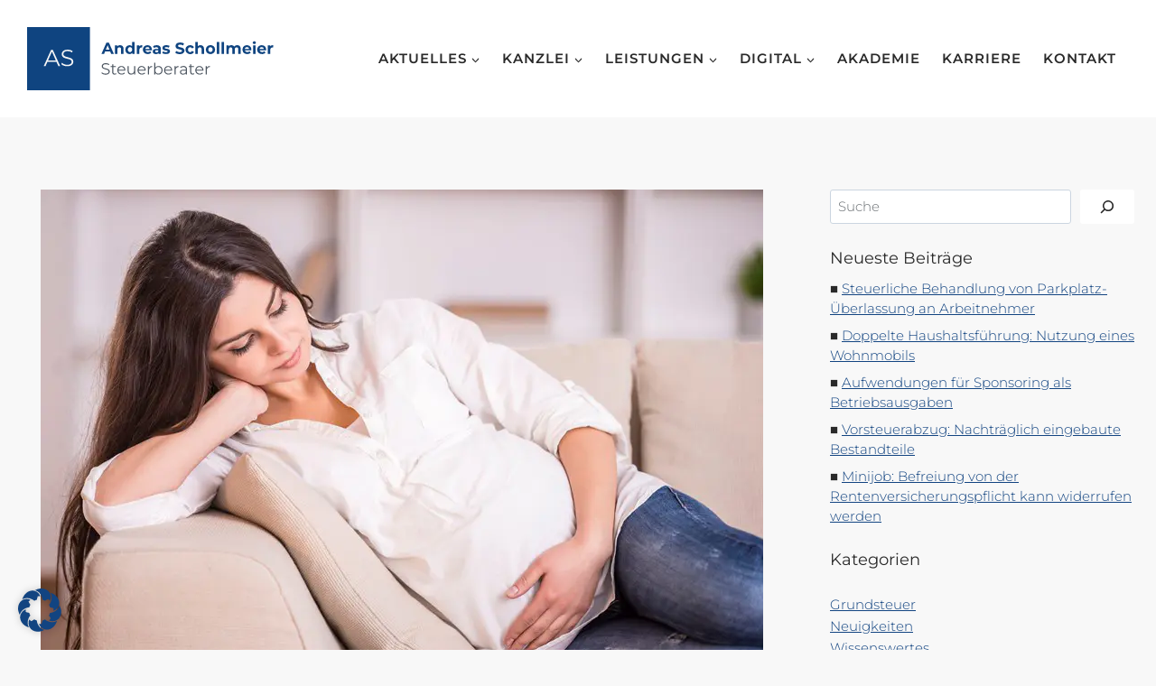

--- FILE ---
content_type: text/html; charset=UTF-8
request_url: https://www.stb-schollmeier.de/aussergewoehnliche-belastung-bei-praeimplantationsdiagnostik/
body_size: 37132
content:
<!doctype html><html lang="de" prefix="og: https://ogp.me/ns#" class="no-js" itemtype="https://schema.org/Blog" itemscope><head><meta charset="UTF-8"><meta name="viewport" content="width=device-width, initial-scale=1, minimum-scale=1"><style>img:is([sizes="auto" i], [sizes^="auto," i]) { contain-intrinsic-size: 3000px 1500px }</style><title>Außergewöhnliche Belastung bei Präimplantationsdiagnostik - Steuerberater Andreas Schollmeier</title><meta name="description" content="Aufwendungen einer gesunden Steuerpflichtigen f&uuml;r eine Pr&auml;implantationsdiagnostik mit nachfolgender k&uuml;nstlicher Befruchtung aufgrund einer Krankheit ihres Partners k&ouml;nnen als au&szlig;ergew&ouml;hnliche Belastungen abziehbar sein."/><meta name="robots" content="follow, index, max-snippet:-1, max-video-preview:-1, max-image-preview:large"/><link rel="canonical" href="https://www.stb-schollmeier.de/aussergewoehnliche-belastung-bei-praeimplantationsdiagnostik/" /><meta property="og:locale" content="de_DE" /><meta property="og:type" content="article" /><meta property="og:title" content="Außergewöhnliche Belastung bei Präimplantationsdiagnostik - Steuerberater Andreas Schollmeier" /><meta property="og:description" content="Aufwendungen einer gesunden Steuerpflichtigen f&uuml;r eine Pr&auml;implantationsdiagnostik mit nachfolgender k&uuml;nstlicher Befruchtung aufgrund einer Krankheit ihres Partners k&ouml;nnen als au&szlig;ergew&ouml;hnliche Belastungen abziehbar sein." /><meta property="og:url" content="https://www.stb-schollmeier.de/aussergewoehnliche-belastung-bei-praeimplantationsdiagnostik/" /><meta property="og:site_name" content="Steuerberater Andreas Schollmeier" /><meta property="article:publisher" content="https://www.facebook.com/stbschollmeier/" /><meta property="article:section" content="Wissenswertes" /><meta property="og:image" content="https://www.stb-schollmeier.de/wp-content/uploads/2024/05/f7a7aeff-5b81-4204-bcce-874aacfdeb65.jpg" /><meta property="og:image:secure_url" content="https://www.stb-schollmeier.de/wp-content/uploads/2024/05/f7a7aeff-5b81-4204-bcce-874aacfdeb65.jpg" /><meta property="og:image:width" content="800" /><meta property="og:image:height" content="534" /><meta property="og:image:alt" content="Außergewöhnliche Belastung bei Präimplantationsdiagnostik" /><meta property="og:image:type" content="image/jpeg" /><meta property="article:published_time" content="2024-05-17T04:00:00+02:00" /><meta name="twitter:card" content="summary_large_image" /><meta name="twitter:title" content="Außergewöhnliche Belastung bei Präimplantationsdiagnostik - Steuerberater Andreas Schollmeier" /><meta name="twitter:description" content="Aufwendungen einer gesunden Steuerpflichtigen f&uuml;r eine Pr&auml;implantationsdiagnostik mit nachfolgender k&uuml;nstlicher Befruchtung aufgrund einer Krankheit ihres Partners k&ouml;nnen als au&szlig;ergew&ouml;hnliche Belastungen abziehbar sein." /><meta name="twitter:image" content="https://www.stb-schollmeier.de/wp-content/uploads/2024/05/f7a7aeff-5b81-4204-bcce-874aacfdeb65.jpg" /><meta name="twitter:label1" content="Lesedauer" /><meta name="twitter:data1" content="3 Minuten" /> <script type="application/ld+json" class="rank-math-schema">{"@context":"https://schema.org","@graph":[{"@type":"Place","@id":"https://www.stb-schollmeier.de/#place","geo":{"@type":"GeoCoordinates","latitude":"51.448969338259296","longitude":" 6.632862183464981"},"hasMap":"https://www.google.com/maps/search/?api=1&amp;query=51.448969338259296, 6.632862183464981","address":{"@type":"PostalAddress","streetAddress":"Hopfenstr. 30","addressLocality":"Moers","addressRegion":"NRW","postalCode":"47441"}},{"@type":"Organization","@id":"https://www.stb-schollmeier.de/#organization","name":"Steuerberater Andreas Schollmeier","url":"https://www.stb-schollmeier.de","sameAs":["https://www.facebook.com/stbschollmeier/"],"address":{"@type":"PostalAddress","streetAddress":"Hopfenstr. 30","addressLocality":"Moers","addressRegion":"NRW","postalCode":"47441"},"logo":{"@type":"ImageObject","@id":"https://www.stb-schollmeier.de/#logo","url":"https://www.stb-schollmeier.de/wp-content/uploads/2022/08/logo_andreas_schollmeier_blau.svg","contentUrl":"https://www.stb-schollmeier.de/wp-content/uploads/2022/08/logo_andreas_schollmeier_blau.svg","caption":"Steuerberater Andreas Schollmeier","inLanguage":"de","width":"0","height":"0"},"contactPoint":[{"@type":"ContactPoint","telephone":"+49 2841-656210","contactType":"customer support"}],"location":{"@id":"https://www.stb-schollmeier.de/#place"}},{"@type":"WebSite","@id":"https://www.stb-schollmeier.de/#website","url":"https://www.stb-schollmeier.de","name":"Steuerberater Andreas Schollmeier","publisher":{"@id":"https://www.stb-schollmeier.de/#organization"},"inLanguage":"de"},{"@type":"ImageObject","@id":"https://www.stb-schollmeier.de/wp-content/uploads/2024/05/f7a7aeff-5b81-4204-bcce-874aacfdeb65.jpg","url":"https://www.stb-schollmeier.de/wp-content/uploads/2024/05/f7a7aeff-5b81-4204-bcce-874aacfdeb65.jpg","width":"800","height":"534","inLanguage":"de"},{"@type":"WebPage","@id":"https://www.stb-schollmeier.de/aussergewoehnliche-belastung-bei-praeimplantationsdiagnostik/#webpage","url":"https://www.stb-schollmeier.de/aussergewoehnliche-belastung-bei-praeimplantationsdiagnostik/","name":"Au\u00dfergew\u00f6hnliche Belastung bei Pr\u00e4implantationsdiagnostik - Steuerberater Andreas Schollmeier","datePublished":"2024-05-17T04:00:00+02:00","dateModified":"2024-05-17T04:00:00+02:00","isPartOf":{"@id":"https://www.stb-schollmeier.de/#website"},"primaryImageOfPage":{"@id":"https://www.stb-schollmeier.de/wp-content/uploads/2024/05/f7a7aeff-5b81-4204-bcce-874aacfdeb65.jpg"},"inLanguage":"de"},{"@type":"Person","@id":"https://www.stb-schollmeier.de/aussergewoehnliche-belastung-bei-praeimplantationsdiagnostik/#author","image":{"@type":"ImageObject","@id":"https://secure.gravatar.com/avatar/?s=96&amp;d=mm&amp;r=g","url":"https://secure.gravatar.com/avatar/?s=96&amp;d=mm&amp;r=g","inLanguage":"de"},"worksFor":{"@id":"https://www.stb-schollmeier.de/#organization"}},{"@type":"BlogPosting","headline":"Au\u00dfergew\u00f6hnliche Belastung bei Pr\u00e4implantationsdiagnostik - Steuerberater Andreas Schollmeier","datePublished":"2024-05-17T04:00:00+02:00","dateModified":"2024-05-17T04:00:00+02:00","articleSection":"Wissenswertes","author":{"@id":"https://www.stb-schollmeier.de/aussergewoehnliche-belastung-bei-praeimplantationsdiagnostik/#author"},"publisher":{"@id":"https://www.stb-schollmeier.de/#organization"},"description":"Aufwendungen einer gesunden Steuerpflichtigen f&uuml;r eine Pr&auml;implantationsdiagnostik mit nachfolgender k&uuml;nstlicher Befruchtung aufgrund einer Krankheit ihres Partners k&ouml;nnen als au&szlig;ergew&ouml;hnliche Belastungen abziehbar sein.","name":"Au\u00dfergew\u00f6hnliche Belastung bei Pr\u00e4implantationsdiagnostik - Steuerberater Andreas Schollmeier","@id":"https://www.stb-schollmeier.de/aussergewoehnliche-belastung-bei-praeimplantationsdiagnostik/#richSnippet","isPartOf":{"@id":"https://www.stb-schollmeier.de/aussergewoehnliche-belastung-bei-praeimplantationsdiagnostik/#webpage"},"image":{"@id":"https://www.stb-schollmeier.de/wp-content/uploads/2024/05/f7a7aeff-5b81-4204-bcce-874aacfdeb65.jpg"},"inLanguage":"de","mainEntityOfPage":{"@id":"https://www.stb-schollmeier.de/aussergewoehnliche-belastung-bei-praeimplantationsdiagnostik/#webpage"}}]}</script> <link rel="alternate" type="application/rss+xml" title="Steuerberater Andreas Schollmeier &raquo; Feed" href="https://www.stb-schollmeier.de/feed/" /><link rel="alternate" type="application/rss+xml" title="Steuerberater Andreas Schollmeier &raquo; Kommentar-Feed" href="https://www.stb-schollmeier.de/comments/feed/" /> <script>document.documentElement.classList.remove( 'no-js' );</script> <link rel='stylesheet' id='kadence-blocks-rowlayout-css' href='https://www.stb-schollmeier.de/wp-content/cache/autoptimize/css/autoptimize_single_af73b0ba42fe00f9f6a2a2e9ea7d0f2c.css' media='all' /><link rel='stylesheet' id='kadence-blocks-column-css' href='https://www.stb-schollmeier.de/wp-content/cache/autoptimize/css/autoptimize_single_549fc2a5d8e380a1180a79efd5af0dd0.css' media='all' /><link rel='stylesheet' id='kadence-blocks-image-css' href='https://www.stb-schollmeier.de/wp-content/cache/autoptimize/css/autoptimize_single_2f90364edcb60044b1fd9532a4a985b0.css' media='all' /><link rel='stylesheet' id='kadence-blocks-iconlist-css' href='https://www.stb-schollmeier.de/wp-content/cache/autoptimize/css/autoptimize_single_b0c7a946011b094fc3209441d0613034.css' media='all' /><style id='kadence-blocks-advancedheading-inline-css'>.wp-block-kadence-advancedheading mark{background:transparent;border-style:solid;border-width:0}
	.wp-block-kadence-advancedheading mark.kt-highlight{color:#f76a0c;}
	.kb-adv-heading-icon{display: inline-flex;justify-content: center;align-items: center;}
	.is-layout-constrained > .kb-advanced-heading-link {display: block;}.wp-block-kadence-advancedheading.has-background{padding: 0;}	.single-content .kadence-advanced-heading-wrapper h1,
	.single-content .kadence-advanced-heading-wrapper h2,
	.single-content .kadence-advanced-heading-wrapper h3,
	.single-content .kadence-advanced-heading-wrapper h4,
	.single-content .kadence-advanced-heading-wrapper h5,
	.single-content .kadence-advanced-heading-wrapper h6 {margin: 1.5em 0 .5em;}
	.single-content .kadence-advanced-heading-wrapper+* { margin-top:0;}.kb-screen-reader-text{position:absolute;width:1px;height:1px;padding:0;margin:-1px;overflow:hidden;clip:rect(0,0,0,0);}</style><link rel='stylesheet' id='kadence-blocks-advancedgallery-css' href='https://www.stb-schollmeier.de/wp-content/cache/autoptimize/css/autoptimize_single_e8cf004f64be568339629091b8797962.css' media='all' /><link rel='stylesheet' id='kadence-kb-splide-css' href='https://www.stb-schollmeier.de/wp-content/plugins/kadence-blocks/includes/assets/css/kadence-splide.min.css' media='all' /><link rel='stylesheet' id='kadence-blocks-splide-css' href='https://www.stb-schollmeier.de/wp-content/plugins/kadence-blocks/includes/assets/css/kb-blocks-splide.min.css' media='all' /><link rel='stylesheet' id='kadence-blocks-advancedbtn-css' href='https://www.stb-schollmeier.de/wp-content/cache/autoptimize/css/autoptimize_single_269a25e36685ed62df8264049036ed1c.css' media='all' /><link rel='stylesheet' id='kb-button-deprecated-styles-css' href='https://www.stb-schollmeier.de/wp-content/plugins/kadence-blocks/includes/assets/css/kb-button-deprecated-style.min.css' media='all' /><link rel='stylesheet' id='wp-block-library-css' href='https://www.stb-schollmeier.de/wp-includes/css/dist/block-library/style.min.css' media='all' /><style id='classic-theme-styles-inline-css'>/*! This file is auto-generated */
.wp-block-button__link{color:#fff;background-color:#32373c;border-radius:9999px;box-shadow:none;text-decoration:none;padding:calc(.667em + 2px) calc(1.333em + 2px);font-size:1.125em}.wp-block-file__button{background:#32373c;color:#fff;text-decoration:none}</style><style id='filebird-block-filebird-gallery-style-inline-css'>ul.filebird-block-filebird-gallery{margin:auto!important;padding:0!important;width:100%}ul.filebird-block-filebird-gallery.layout-grid{display:grid;grid-gap:20px;align-items:stretch;grid-template-columns:repeat(var(--columns),1fr);justify-items:stretch}ul.filebird-block-filebird-gallery.layout-grid li img{border:1px solid #ccc;box-shadow:2px 2px 6px 0 rgba(0,0,0,.3);height:100%;max-width:100%;-o-object-fit:cover;object-fit:cover;width:100%}ul.filebird-block-filebird-gallery.layout-masonry{-moz-column-count:var(--columns);-moz-column-gap:var(--space);column-gap:var(--space);-moz-column-width:var(--min-width);columns:var(--min-width) var(--columns);display:block;overflow:auto}ul.filebird-block-filebird-gallery.layout-masonry li{margin-bottom:var(--space)}ul.filebird-block-filebird-gallery li{list-style:none}ul.filebird-block-filebird-gallery li figure{height:100%;margin:0;padding:0;position:relative;width:100%}ul.filebird-block-filebird-gallery li figure figcaption{background:linear-gradient(0deg,rgba(0,0,0,.7),rgba(0,0,0,.3) 70%,transparent);bottom:0;box-sizing:border-box;color:#fff;font-size:.8em;margin:0;max-height:100%;overflow:auto;padding:3em .77em .7em;position:absolute;text-align:center;width:100%;z-index:2}ul.filebird-block-filebird-gallery li figure figcaption a{color:inherit}</style><style id='global-styles-inline-css'>:root{--wp--preset--aspect-ratio--square: 1;--wp--preset--aspect-ratio--4-3: 4/3;--wp--preset--aspect-ratio--3-4: 3/4;--wp--preset--aspect-ratio--3-2: 3/2;--wp--preset--aspect-ratio--2-3: 2/3;--wp--preset--aspect-ratio--16-9: 16/9;--wp--preset--aspect-ratio--9-16: 9/16;--wp--preset--color--black: #000000;--wp--preset--color--cyan-bluish-gray: #abb8c3;--wp--preset--color--white: #ffffff;--wp--preset--color--pale-pink: #f78da7;--wp--preset--color--vivid-red: #cf2e2e;--wp--preset--color--luminous-vivid-orange: #ff6900;--wp--preset--color--luminous-vivid-amber: #fcb900;--wp--preset--color--light-green-cyan: #7bdcb5;--wp--preset--color--vivid-green-cyan: #00d084;--wp--preset--color--pale-cyan-blue: #8ed1fc;--wp--preset--color--vivid-cyan-blue: #0693e3;--wp--preset--color--vivid-purple: #9b51e0;--wp--preset--color--theme-palette-1: var(--global-palette1);--wp--preset--color--theme-palette-2: var(--global-palette2);--wp--preset--color--theme-palette-3: var(--global-palette3);--wp--preset--color--theme-palette-4: var(--global-palette4);--wp--preset--color--theme-palette-5: var(--global-palette5);--wp--preset--color--theme-palette-6: var(--global-palette6);--wp--preset--color--theme-palette-7: var(--global-palette7);--wp--preset--color--theme-palette-8: var(--global-palette8);--wp--preset--color--theme-palette-9: var(--global-palette9);--wp--preset--color--theme-palette-10: var(--global-palette10);--wp--preset--color--theme-palette-11: var(--global-palette11);--wp--preset--color--theme-palette-12: var(--global-palette12);--wp--preset--color--theme-palette-13: var(--global-palette13);--wp--preset--color--theme-palette-14: var(--global-palette14);--wp--preset--color--theme-palette-15: var(--global-palette15);--wp--preset--color--kb-palette-2: #f2f2f2;--wp--preset--color--kb-palette-1: #ff6500;--wp--preset--gradient--vivid-cyan-blue-to-vivid-purple: linear-gradient(135deg,rgba(6,147,227,1) 0%,rgb(155,81,224) 100%);--wp--preset--gradient--light-green-cyan-to-vivid-green-cyan: linear-gradient(135deg,rgb(122,220,180) 0%,rgb(0,208,130) 100%);--wp--preset--gradient--luminous-vivid-amber-to-luminous-vivid-orange: linear-gradient(135deg,rgba(252,185,0,1) 0%,rgba(255,105,0,1) 100%);--wp--preset--gradient--luminous-vivid-orange-to-vivid-red: linear-gradient(135deg,rgba(255,105,0,1) 0%,rgb(207,46,46) 100%);--wp--preset--gradient--very-light-gray-to-cyan-bluish-gray: linear-gradient(135deg,rgb(238,238,238) 0%,rgb(169,184,195) 100%);--wp--preset--gradient--cool-to-warm-spectrum: linear-gradient(135deg,rgb(74,234,220) 0%,rgb(151,120,209) 20%,rgb(207,42,186) 40%,rgb(238,44,130) 60%,rgb(251,105,98) 80%,rgb(254,248,76) 100%);--wp--preset--gradient--blush-light-purple: linear-gradient(135deg,rgb(255,206,236) 0%,rgb(152,150,240) 100%);--wp--preset--gradient--blush-bordeaux: linear-gradient(135deg,rgb(254,205,165) 0%,rgb(254,45,45) 50%,rgb(107,0,62) 100%);--wp--preset--gradient--luminous-dusk: linear-gradient(135deg,rgb(255,203,112) 0%,rgb(199,81,192) 50%,rgb(65,88,208) 100%);--wp--preset--gradient--pale-ocean: linear-gradient(135deg,rgb(255,245,203) 0%,rgb(182,227,212) 50%,rgb(51,167,181) 100%);--wp--preset--gradient--electric-grass: linear-gradient(135deg,rgb(202,248,128) 0%,rgb(113,206,126) 100%);--wp--preset--gradient--midnight: linear-gradient(135deg,rgb(2,3,129) 0%,rgb(40,116,252) 100%);--wp--preset--font-size--small: var(--global-font-size-small);--wp--preset--font-size--medium: var(--global-font-size-medium);--wp--preset--font-size--large: var(--global-font-size-large);--wp--preset--font-size--x-large: 42px;--wp--preset--font-size--larger: var(--global-font-size-larger);--wp--preset--font-size--xxlarge: var(--global-font-size-xxlarge);--wp--preset--spacing--20: 0.44rem;--wp--preset--spacing--30: 0.67rem;--wp--preset--spacing--40: 1rem;--wp--preset--spacing--50: 1.5rem;--wp--preset--spacing--60: 2.25rem;--wp--preset--spacing--70: 3.38rem;--wp--preset--spacing--80: 5.06rem;--wp--preset--shadow--natural: 6px 6px 9px rgba(0, 0, 0, 0.2);--wp--preset--shadow--deep: 12px 12px 50px rgba(0, 0, 0, 0.4);--wp--preset--shadow--sharp: 6px 6px 0px rgba(0, 0, 0, 0.2);--wp--preset--shadow--outlined: 6px 6px 0px -3px rgba(255, 255, 255, 1), 6px 6px rgba(0, 0, 0, 1);--wp--preset--shadow--crisp: 6px 6px 0px rgba(0, 0, 0, 1);}:where(.is-layout-flex){gap: 0.5em;}:where(.is-layout-grid){gap: 0.5em;}body .is-layout-flex{display: flex;}.is-layout-flex{flex-wrap: wrap;align-items: center;}.is-layout-flex > :is(*, div){margin: 0;}body .is-layout-grid{display: grid;}.is-layout-grid > :is(*, div){margin: 0;}:where(.wp-block-columns.is-layout-flex){gap: 2em;}:where(.wp-block-columns.is-layout-grid){gap: 2em;}:where(.wp-block-post-template.is-layout-flex){gap: 1.25em;}:where(.wp-block-post-template.is-layout-grid){gap: 1.25em;}.has-black-color{color: var(--wp--preset--color--black) !important;}.has-cyan-bluish-gray-color{color: var(--wp--preset--color--cyan-bluish-gray) !important;}.has-white-color{color: var(--wp--preset--color--white) !important;}.has-pale-pink-color{color: var(--wp--preset--color--pale-pink) !important;}.has-vivid-red-color{color: var(--wp--preset--color--vivid-red) !important;}.has-luminous-vivid-orange-color{color: var(--wp--preset--color--luminous-vivid-orange) !important;}.has-luminous-vivid-amber-color{color: var(--wp--preset--color--luminous-vivid-amber) !important;}.has-light-green-cyan-color{color: var(--wp--preset--color--light-green-cyan) !important;}.has-vivid-green-cyan-color{color: var(--wp--preset--color--vivid-green-cyan) !important;}.has-pale-cyan-blue-color{color: var(--wp--preset--color--pale-cyan-blue) !important;}.has-vivid-cyan-blue-color{color: var(--wp--preset--color--vivid-cyan-blue) !important;}.has-vivid-purple-color{color: var(--wp--preset--color--vivid-purple) !important;}.has-black-background-color{background-color: var(--wp--preset--color--black) !important;}.has-cyan-bluish-gray-background-color{background-color: var(--wp--preset--color--cyan-bluish-gray) !important;}.has-white-background-color{background-color: var(--wp--preset--color--white) !important;}.has-pale-pink-background-color{background-color: var(--wp--preset--color--pale-pink) !important;}.has-vivid-red-background-color{background-color: var(--wp--preset--color--vivid-red) !important;}.has-luminous-vivid-orange-background-color{background-color: var(--wp--preset--color--luminous-vivid-orange) !important;}.has-luminous-vivid-amber-background-color{background-color: var(--wp--preset--color--luminous-vivid-amber) !important;}.has-light-green-cyan-background-color{background-color: var(--wp--preset--color--light-green-cyan) !important;}.has-vivid-green-cyan-background-color{background-color: var(--wp--preset--color--vivid-green-cyan) !important;}.has-pale-cyan-blue-background-color{background-color: var(--wp--preset--color--pale-cyan-blue) !important;}.has-vivid-cyan-blue-background-color{background-color: var(--wp--preset--color--vivid-cyan-blue) !important;}.has-vivid-purple-background-color{background-color: var(--wp--preset--color--vivid-purple) !important;}.has-black-border-color{border-color: var(--wp--preset--color--black) !important;}.has-cyan-bluish-gray-border-color{border-color: var(--wp--preset--color--cyan-bluish-gray) !important;}.has-white-border-color{border-color: var(--wp--preset--color--white) !important;}.has-pale-pink-border-color{border-color: var(--wp--preset--color--pale-pink) !important;}.has-vivid-red-border-color{border-color: var(--wp--preset--color--vivid-red) !important;}.has-luminous-vivid-orange-border-color{border-color: var(--wp--preset--color--luminous-vivid-orange) !important;}.has-luminous-vivid-amber-border-color{border-color: var(--wp--preset--color--luminous-vivid-amber) !important;}.has-light-green-cyan-border-color{border-color: var(--wp--preset--color--light-green-cyan) !important;}.has-vivid-green-cyan-border-color{border-color: var(--wp--preset--color--vivid-green-cyan) !important;}.has-pale-cyan-blue-border-color{border-color: var(--wp--preset--color--pale-cyan-blue) !important;}.has-vivid-cyan-blue-border-color{border-color: var(--wp--preset--color--vivid-cyan-blue) !important;}.has-vivid-purple-border-color{border-color: var(--wp--preset--color--vivid-purple) !important;}.has-vivid-cyan-blue-to-vivid-purple-gradient-background{background: var(--wp--preset--gradient--vivid-cyan-blue-to-vivid-purple) !important;}.has-light-green-cyan-to-vivid-green-cyan-gradient-background{background: var(--wp--preset--gradient--light-green-cyan-to-vivid-green-cyan) !important;}.has-luminous-vivid-amber-to-luminous-vivid-orange-gradient-background{background: var(--wp--preset--gradient--luminous-vivid-amber-to-luminous-vivid-orange) !important;}.has-luminous-vivid-orange-to-vivid-red-gradient-background{background: var(--wp--preset--gradient--luminous-vivid-orange-to-vivid-red) !important;}.has-very-light-gray-to-cyan-bluish-gray-gradient-background{background: var(--wp--preset--gradient--very-light-gray-to-cyan-bluish-gray) !important;}.has-cool-to-warm-spectrum-gradient-background{background: var(--wp--preset--gradient--cool-to-warm-spectrum) !important;}.has-blush-light-purple-gradient-background{background: var(--wp--preset--gradient--blush-light-purple) !important;}.has-blush-bordeaux-gradient-background{background: var(--wp--preset--gradient--blush-bordeaux) !important;}.has-luminous-dusk-gradient-background{background: var(--wp--preset--gradient--luminous-dusk) !important;}.has-pale-ocean-gradient-background{background: var(--wp--preset--gradient--pale-ocean) !important;}.has-electric-grass-gradient-background{background: var(--wp--preset--gradient--electric-grass) !important;}.has-midnight-gradient-background{background: var(--wp--preset--gradient--midnight) !important;}.has-small-font-size{font-size: var(--wp--preset--font-size--small) !important;}.has-medium-font-size{font-size: var(--wp--preset--font-size--medium) !important;}.has-large-font-size{font-size: var(--wp--preset--font-size--large) !important;}.has-x-large-font-size{font-size: var(--wp--preset--font-size--x-large) !important;}
:where(.wp-block-post-template.is-layout-flex){gap: 1.25em;}:where(.wp-block-post-template.is-layout-grid){gap: 1.25em;}
:where(.wp-block-columns.is-layout-flex){gap: 2em;}:where(.wp-block-columns.is-layout-grid){gap: 2em;}
:root :where(.wp-block-pullquote){font-size: 1.5em;line-height: 1.6;}</style><link rel='stylesheet' id='kadence-global-css' href='https://www.stb-schollmeier.de/wp-content/themes/kadence/assets/css/global.min.css' media='all' /><style id='kadence-global-inline-css'>/* Kadence Base CSS */
:root{--global-palette1:#124481;--global-palette2:#0073aa;--global-palette3:#000000;--global-palette4:#292929;--global-palette5:#4b555f;--global-palette6:#696e72;--global-palette7:#dcdff2;--global-palette8:#f8f8f8;--global-palette9:#ffffff;--global-palette10:oklch(from var(--global-palette1) calc(l + 0.10 * (1 - l)) calc(c * 1.00) calc(h + 180) / 100%);--global-palette11:#13612e;--global-palette12:#1159af;--global-palette13:#b82105;--global-palette14:#f7630c;--global-palette15:#f5a524;--global-palette9rgb:255, 255, 255;--global-palette-highlight:var(--global-palette1);--global-palette-highlight-alt:var(--global-palette2);--global-palette-highlight-alt2:var(--global-palette9);--global-palette-btn-bg:var(--global-palette1);--global-palette-btn-bg-hover:var(--global-palette1);--global-palette-btn:var(--global-palette9);--global-palette-btn-hover:var(--global-palette8);--global-palette-btn-sec-bg:var(--global-palette7);--global-palette-btn-sec-bg-hover:var(--global-palette2);--global-palette-btn-sec:var(--global-palette3);--global-palette-btn-sec-hover:var(--global-palette9);--global-body-font-family:Montserrat, sans-serif;--global-heading-font-family:Montserrat, sans-serif;--global-primary-nav-font-family:inherit;--global-fallback-font:sans-serif;--global-display-fallback-font:sans-serif;--global-content-width:1324px;--global-content-wide-width:calc(1324px + 230px);--global-content-narrow-width:842px;--global-content-edge-padding:1.5rem;--global-content-boxed-padding:2rem;--global-calc-content-width:calc(1324px - var(--global-content-edge-padding) - var(--global-content-edge-padding) );--wp--style--global--content-size:var(--global-calc-content-width);}.wp-site-blocks{--global-vw:calc( 100vw - ( 0.5 * var(--scrollbar-offset)));}body{background:var(--global-palette8);}body, input, select, optgroup, textarea{font-style:normal;font-weight:300;font-size:15px;line-height:1.6;font-family:var(--global-body-font-family);color:var(--global-palette5);}.content-bg, body.content-style-unboxed .site{background:var(--global-palette9);}h1,h2,h3,h4,h5,h6{font-family:var(--global-heading-font-family);}h1{font-style:normal;font-weight:700;font-size:60px;line-height:72px;letter-spacing:-1px;color:var(--global-palette3);}h2{font-style:normal;font-weight:normal;font-size:36px;line-height:48px;color:var(--global-palette3);}h3{font-style:normal;font-weight:normal;font-size:24px;line-height:36px;color:var(--global-palette3);}h4{font-style:normal;font-weight:normal;font-size:18px;line-height:30px;letter-spacing:0px;text-transform:none;color:var(--global-palette4);}h5{font-style:normal;font-weight:600;font-size:12px;line-height:18px;letter-spacing:2px;text-transform:uppercase;color:var(--global-palette4);}h6{font-weight:700;font-size:18px;line-height:1.5;color:var(--global-palette5);}@media all and (max-width: 767px){h1{font-size:50px;line-height:65px;}h2{font-size:32px;line-height:40px;}}.entry-hero .kadence-breadcrumbs{max-width:1324px;}.site-container, .site-header-row-layout-contained, .site-footer-row-layout-contained, .entry-hero-layout-contained, .comments-area, .alignfull > .wp-block-cover__inner-container, .alignwide > .wp-block-cover__inner-container{max-width:var(--global-content-width);}.content-width-narrow .content-container.site-container, .content-width-narrow .hero-container.site-container{max-width:var(--global-content-narrow-width);}@media all and (min-width: 1554px){.wp-site-blocks .content-container  .alignwide{margin-left:-115px;margin-right:-115px;width:unset;max-width:unset;}}@media all and (min-width: 1102px){.content-width-narrow .wp-site-blocks .content-container .alignwide{margin-left:-130px;margin-right:-130px;width:unset;max-width:unset;}}.content-style-boxed .wp-site-blocks .entry-content .alignwide{margin-left:calc( -1 * var( --global-content-boxed-padding ) );margin-right:calc( -1 * var( --global-content-boxed-padding ) );}.content-area{margin-top:5rem;margin-bottom:5rem;}@media all and (max-width: 1024px){.content-area{margin-top:3rem;margin-bottom:3rem;}}@media all and (max-width: 767px){.content-area{margin-top:2rem;margin-bottom:2rem;}}@media all and (max-width: 1024px){:root{--global-content-boxed-padding:2rem;}}@media all and (max-width: 767px){:root{--global-content-boxed-padding:1.5rem;}}.entry-content-wrap{padding:2rem;}@media all and (max-width: 1024px){.entry-content-wrap{padding:2rem;}}@media all and (max-width: 767px){.entry-content-wrap{padding:1.5rem;}}.entry.single-entry{box-shadow:0px 15px 15px -10px rgba(0,0,0,0.05);}.entry.loop-entry{box-shadow:0px 15px 15px -10px rgba(0,0,0,0.05);}.loop-entry .entry-content-wrap{padding:2rem;}@media all and (max-width: 1024px){.loop-entry .entry-content-wrap{padding:2rem;}}@media all and (max-width: 767px){.loop-entry .entry-content-wrap{padding:1.5rem;}}.primary-sidebar.widget-area .widget{margin-bottom:1.5em;color:var(--global-palette4);}.primary-sidebar.widget-area .widget-title{font-weight:700;font-size:20px;line-height:1.5;color:var(--global-palette3);}button, .button, .wp-block-button__link, input[type="button"], input[type="reset"], input[type="submit"], .fl-button, .elementor-button-wrapper .elementor-button, .wc-block-components-checkout-place-order-button, .wc-block-cart__submit{border-radius:0px;box-shadow:0px 0px 0px -7px rgba(0,0,0,0);}button:hover, button:focus, button:active, .button:hover, .button:focus, .button:active, .wp-block-button__link:hover, .wp-block-button__link:focus, .wp-block-button__link:active, input[type="button"]:hover, input[type="button"]:focus, input[type="button"]:active, input[type="reset"]:hover, input[type="reset"]:focus, input[type="reset"]:active, input[type="submit"]:hover, input[type="submit"]:focus, input[type="submit"]:active, .elementor-button-wrapper .elementor-button:hover, .elementor-button-wrapper .elementor-button:focus, .elementor-button-wrapper .elementor-button:active, .wc-block-cart__submit:hover{box-shadow:0px 15px 25px -7px rgba(0,0,0,0.1);}.kb-button.kb-btn-global-outline.kb-btn-global-inherit{padding-top:calc(px - 2px);padding-right:calc(px - 2px);padding-bottom:calc(px - 2px);padding-left:calc(px - 2px);}@media all and (min-width: 1025px){.transparent-header .entry-hero .entry-hero-container-inner{padding-top:80px;}}@media all and (max-width: 1024px){.mobile-transparent-header .entry-hero .entry-hero-container-inner{padding-top:80px;}}@media all and (max-width: 767px){.mobile-transparent-header .entry-hero .entry-hero-container-inner{padding-top:60px;}}#kt-scroll-up-reader, #kt-scroll-up{border-radius:5px 5px 5px 5px;color:var(--global-palette8);background:var(--global-palette1);bottom:30px;font-size:1.2em;padding:0.4em 0.4em 0.4em 0.4em;}#kt-scroll-up-reader.scroll-up-side-right, #kt-scroll-up.scroll-up-side-right{right:30px;}#kt-scroll-up-reader.scroll-up-side-left, #kt-scroll-up.scroll-up-side-left{left:30px;}@media all and (hover: hover){#kt-scroll-up-reader:hover, #kt-scroll-up:hover{color:var(--global-palette9);background:var(--global-palette2);}}.entry-author-style-center{padding-top:var(--global-md-spacing);border-top:1px solid var(--global-gray-500);}.entry-author-style-center .entry-author-avatar, .entry-meta .author-avatar{display:none;}.entry-author-style-normal .entry-author-profile{padding-left:0px;}#comments .comment-meta{margin-left:0px;}body.single .entry-related{background:rgba(255,255,255,0);}.wp-site-blocks .entry-related h2.entry-related-title{font-style:normal;font-size:22px;line-height:1.22;}.wp-site-blocks .post-title h1{font-style:normal;font-size:42px;}@media all and (max-width: 767px){.wp-site-blocks .post-title h1{font-size:26px;line-height:1.25;}}.entry-hero.post-hero-section .entry-header{min-height:200px;}.loop-entry.type-post h2.entry-title{font-style:normal;font-weight:700;font-size:20px;line-height:1.5;color:var(--global-palette4);}
/* Kadence Header CSS */
@media all and (max-width: 1024px){.mobile-transparent-header #masthead{position:absolute;left:0px;right:0px;z-index:100;}.kadence-scrollbar-fixer.mobile-transparent-header #masthead{right:var(--scrollbar-offset,0);}.mobile-transparent-header #masthead, .mobile-transparent-header .site-top-header-wrap .site-header-row-container-inner, .mobile-transparent-header .site-main-header-wrap .site-header-row-container-inner, .mobile-transparent-header .site-bottom-header-wrap .site-header-row-container-inner{background:transparent;}.site-header-row-tablet-layout-fullwidth, .site-header-row-tablet-layout-standard{padding:0px;}}@media all and (min-width: 1025px){.transparent-header #masthead{position:absolute;left:0px;right:0px;z-index:100;}.transparent-header.kadence-scrollbar-fixer #masthead{right:var(--scrollbar-offset,0);}.transparent-header #masthead, .transparent-header .site-top-header-wrap .site-header-row-container-inner, .transparent-header .site-main-header-wrap .site-header-row-container-inner, .transparent-header .site-bottom-header-wrap .site-header-row-container-inner{background:transparent;}}.site-branding a.brand img{max-width:290px;}.site-branding a.brand img.svg-logo-image{width:290px;}@media all and (max-width: 767px){.site-branding a.brand img{max-width:250px;}.site-branding a.brand img.svg-logo-image{width:250px;}}.site-branding{padding:0px 0px 0px 30px;}@media all and (max-width: 767px){.site-branding{padding:0px 0px 0px 0px;}}#masthead, #masthead .kadence-sticky-header.item-is-fixed:not(.item-at-start):not(.site-header-row-container):not(.site-main-header-wrap), #masthead .kadence-sticky-header.item-is-fixed:not(.item-at-start) > .site-header-row-container-inner{background:#ffffff;}.site-main-header-inner-wrap{min-height:80px;}@media all and (max-width: 767px){.site-main-header-inner-wrap{min-height:60px;}}.site-main-header-wrap .site-header-row-container-inner>.site-container{padding:25px 32px 25px 0px;}.site-main-header-wrap.site-header-row-container.site-header-focus-item.site-header-row-layout-standard.kadence-sticky-header.item-is-fixed.item-is-stuck, .site-header-upper-inner-wrap.kadence-sticky-header.item-is-fixed.item-is-stuck, .site-header-inner-wrap.kadence-sticky-header.item-is-fixed.item-is-stuck, .site-top-header-wrap.site-header-row-container.site-header-focus-item.site-header-row-layout-standard.kadence-sticky-header.item-is-fixed.item-is-stuck, .site-bottom-header-wrap.site-header-row-container.site-header-focus-item.site-header-row-layout-standard.kadence-sticky-header.item-is-fixed.item-is-stuck{box-shadow:0px 0px 0px 0px rgba(0,0,0,0);}#masthead .kadence-sticky-header.item-is-fixed:not(.item-at-start) .header-menu-container > ul > li > a{color:var(--global-palette5);}#masthead .kadence-sticky-header.item-is-fixed:not(.item-at-start) .mobile-toggle-open-container .menu-toggle-open, #masthead .kadence-sticky-header.item-is-fixed:not(.item-at-start) .search-toggle-open-container .search-toggle-open{color:var(--global-palette5);}#masthead .kadence-sticky-header.item-is-fixed:not(.item-at-start) .header-menu-container > ul > li > a:hover{color:var(--global-palette1);}#masthead .kadence-sticky-header.item-is-fixed:not(.item-at-start) .mobile-toggle-open-container .menu-toggle-open:hover, #masthead .kadence-sticky-header.item-is-fixed:not(.item-at-start) .mobile-toggle-open-container .menu-toggle-open:focus, #masthead .kadence-sticky-header.item-is-fixed:not(.item-at-start) .search-toggle-open-container .search-toggle-open:hover, #masthead .kadence-sticky-header.item-is-fixed:not(.item-at-start) .search-toggle-open-container .search-toggle-open:focus{color:var(--global-palette1);}#masthead .kadence-sticky-header.item-is-fixed:not(.item-at-start) .header-menu-container > ul > li.current-menu-item > a, #masthead .kadence-sticky-header.item-is-fixed:not(.item-at-start) .header-menu-container > ul > li.current_page_item > a, #masthead .kadence-sticky-header.item-is-fixed:not(.item-at-start) .header-menu-container > ul > li.current_page_parent > a, #masthead .kadence-sticky-header.item-is-fixed:not(.item-at-start) .header-menu-container > ul > li.current_page_ancestor > a{color:var(--global-palette1);}.header-navigation[class*="header-navigation-style-underline"] .header-menu-container.primary-menu-container>ul>li>a:after{width:calc( 100% - 1.6em);}.main-navigation .primary-menu-container > ul > li.menu-item > a{padding-left:calc(1.6em / 2);padding-right:calc(1.6em / 2);padding-top:0.6em;padding-bottom:0.6em;color:var(--global-palette4);}.main-navigation .primary-menu-container > ul > li.menu-item .dropdown-nav-special-toggle{right:calc(1.6em / 2);}.main-navigation .primary-menu-container > ul li.menu-item > a{font-style:normal;font-weight:600;font-size:15px;letter-spacing:1px;text-transform:uppercase;}.main-navigation .primary-menu-container > ul > li.menu-item > a:hover{color:var(--global-palette-highlight);}.main-navigation .primary-menu-container > ul > li.menu-item.current-menu-item > a{color:var(--global-palette2);}.header-navigation .header-menu-container ul ul.sub-menu, .header-navigation .header-menu-container ul ul.submenu{background:var(--global-palette9);box-shadow:0px 2px 13px 0px rgba(0,0,0,0.1);}.header-navigation .header-menu-container ul ul li.menu-item, .header-menu-container ul.menu > li.kadence-menu-mega-enabled > ul > li.menu-item > a{border-bottom:1px none rgba(255,255,255,0.1);border-radius:0px 0px 0px 0px;}.header-navigation .header-menu-container ul ul li.menu-item > a{width:200px;padding-top:1em;padding-bottom:1em;color:var(--global-palette4);font-size:12px;}.header-navigation .header-menu-container ul ul li.menu-item > a:hover{color:var(--global-palette1);background:rgba(18,68,129,0.1);border-radius:0px 0px 0px 0px;}.header-navigation .header-menu-container ul ul li.menu-item.current-menu-item > a{color:var(--global-palette2);background:var(--global-palette9);border-radius:0px 0px 0px 0px;}.mobile-toggle-open-container .menu-toggle-open, .mobile-toggle-open-container .menu-toggle-open:focus{color:var(--global-palette3);padding:0em 0.4em 0em 0em;font-size:14px;}.mobile-toggle-open-container .menu-toggle-open.menu-toggle-style-bordered{border:1px solid currentColor;}.mobile-toggle-open-container .menu-toggle-open .menu-toggle-icon{font-size:40px;}.mobile-toggle-open-container .menu-toggle-open:hover, .mobile-toggle-open-container .menu-toggle-open:focus-visible{color:var(--global-palette-highlight);}.mobile-navigation ul li{font-style:normal;font-weight:500;font-size:17px;}.mobile-navigation ul li a{padding-top:0.59em;padding-bottom:0.59em;}.mobile-navigation ul li > a, .mobile-navigation ul li.menu-item-has-children > .drawer-nav-drop-wrap{color:var(--global-palette4);}.mobile-navigation ul li.current-menu-item > a, .mobile-navigation ul li.current-menu-item.menu-item-has-children > .drawer-nav-drop-wrap{color:var(--global-palette-highlight);}.mobile-navigation ul li.menu-item-has-children .drawer-nav-drop-wrap, .mobile-navigation ul li:not(.menu-item-has-children) a{border-bottom:1px none rgba(255,255,255,0.1);}.mobile-navigation:not(.drawer-navigation-parent-toggle-true) ul li.menu-item-has-children .drawer-nav-drop-wrap button{border-left:1px none rgba(255,255,255,0.1);}#mobile-drawer .drawer-inner, #mobile-drawer.popup-drawer-layout-fullwidth.popup-drawer-animation-slice .pop-portion-bg, #mobile-drawer.popup-drawer-layout-fullwidth.popup-drawer-animation-slice.pop-animated.show-drawer .drawer-inner{background:var(--global-palette9);}#mobile-drawer .drawer-header .drawer-toggle{padding:0.6em 0.15em 0.6em 0.15em;font-size:24px;}#mobile-drawer .drawer-header .drawer-toggle, #mobile-drawer .drawer-header .drawer-toggle:focus{color:var(--global-palette4);}#mobile-drawer .drawer-header .drawer-toggle:hover, #mobile-drawer .drawer-header .drawer-toggle:focus:hover{color:var(--global-palette1);}
/* Kadence Pro Header CSS */
.header-navigation-dropdown-direction-left ul ul.submenu, .header-navigation-dropdown-direction-left ul ul.sub-menu{right:0px;left:auto;}.rtl .header-navigation-dropdown-direction-right ul ul.submenu, .rtl .header-navigation-dropdown-direction-right ul ul.sub-menu{left:0px;right:auto;}.header-account-button .nav-drop-title-wrap > .kadence-svg-iconset, .header-account-button > .kadence-svg-iconset{font-size:1.2em;}.site-header-item .header-account-button .nav-drop-title-wrap, .site-header-item .header-account-wrap > .header-account-button{display:flex;align-items:center;}.header-account-style-icon_label .header-account-label{padding-left:5px;}.header-account-style-label_icon .header-account-label{padding-right:5px;}.site-header-item .header-account-wrap .header-account-button{text-decoration:none;box-shadow:none;color:inherit;background:transparent;padding:0.6em 0em 0.6em 0em;}.header-mobile-account-wrap .header-account-button .nav-drop-title-wrap > .kadence-svg-iconset, .header-mobile-account-wrap .header-account-button > .kadence-svg-iconset{font-size:1.2em;}.header-mobile-account-wrap .header-account-button .nav-drop-title-wrap, .header-mobile-account-wrap > .header-account-button{display:flex;align-items:center;}.header-mobile-account-wrap.header-account-style-icon_label .header-account-label{padding-left:5px;}.header-mobile-account-wrap.header-account-style-label_icon .header-account-label{padding-right:5px;}.header-mobile-account-wrap .header-account-button{text-decoration:none;box-shadow:none;color:inherit;background:transparent;padding:0.6em 0em 0.6em 0em;}#login-drawer .drawer-inner .drawer-content{display:flex;justify-content:center;align-items:center;position:absolute;top:0px;bottom:0px;left:0px;right:0px;padding:0px;}#loginform p label{display:block;}#login-drawer #loginform{width:100%;}#login-drawer #loginform input{width:100%;}#login-drawer #loginform input[type="checkbox"]{width:auto;}#login-drawer .drawer-inner .drawer-header{position:relative;z-index:100;}#login-drawer .drawer-content_inner.widget_login_form_inner{padding:2em;width:100%;max-width:350px;border-radius:.25rem;background:var(--global-palette9);color:var(--global-palette4);}#login-drawer .lost_password a{color:var(--global-palette6);}#login-drawer .lost_password, #login-drawer .register-field{text-align:center;}#login-drawer .widget_login_form_inner p{margin-top:1.2em;margin-bottom:0em;}#login-drawer .widget_login_form_inner p:first-child{margin-top:0em;}#login-drawer .widget_login_form_inner label{margin-bottom:0.5em;}#login-drawer hr.register-divider{margin:1.2em 0;border-width:1px;}#login-drawer .register-field{font-size:90%;}@media all and (min-width: 1025px){#login-drawer hr.register-divider.hide-desktop{display:none;}#login-drawer p.register-field.hide-desktop{display:none;}}@media all and (max-width: 1024px){#login-drawer hr.register-divider.hide-mobile{display:none;}#login-drawer p.register-field.hide-mobile{display:none;}}@media all and (max-width: 767px){#login-drawer hr.register-divider.hide-mobile{display:none;}#login-drawer p.register-field.hide-mobile{display:none;}}.tertiary-navigation .tertiary-menu-container > ul > li.menu-item > a{padding-left:calc(1.2em / 2);padding-right:calc(1.2em / 2);padding-top:0.6em;padding-bottom:0.6em;color:var(--global-palette5);}.tertiary-navigation .tertiary-menu-container > ul > li.menu-item > a:hover{color:var(--global-palette-highlight);}.tertiary-navigation .tertiary-menu-container > ul > li.menu-item.current-menu-item > a{color:var(--global-palette3);}.header-navigation[class*="header-navigation-style-underline"] .header-menu-container.tertiary-menu-container>ul>li>a:after{width:calc( 100% - 1.2em);}.quaternary-navigation .quaternary-menu-container > ul > li.menu-item > a{padding-left:calc(1.2em / 2);padding-right:calc(1.2em / 2);padding-top:0.6em;padding-bottom:0.6em;color:var(--global-palette5);}.quaternary-navigation .quaternary-menu-container > ul > li.menu-item > a:hover{color:var(--global-palette-highlight);}.quaternary-navigation .quaternary-menu-container > ul > li.menu-item.current-menu-item > a{color:var(--global-palette3);}.header-navigation[class*="header-navigation-style-underline"] .header-menu-container.quaternary-menu-container>ul>li>a:after{width:calc( 100% - 1.2em);}#main-header .header-divider{border-right:1px solid var(--global-palette6);height:50%;}#main-header .header-divider2{border-right:1px solid var(--global-palette6);height:50%;}#main-header .header-divider3{border-right:1px solid var(--global-palette6);height:50%;}#mobile-header .header-mobile-divider, #mobile-drawer .header-mobile-divider{border-right:1px solid var(--global-palette6);height:50%;}#mobile-drawer .header-mobile-divider{border-top:1px solid var(--global-palette6);width:50%;}#mobile-header .header-mobile-divider2{border-right:1px solid var(--global-palette6);height:50%;}#mobile-drawer .header-mobile-divider2{border-top:1px solid var(--global-palette6);width:50%;}.header-item-search-bar form ::-webkit-input-placeholder{color:currentColor;opacity:0.5;}.header-item-search-bar form ::placeholder{color:currentColor;opacity:0.5;}.header-search-bar form{max-width:100%;width:240px;}.header-mobile-search-bar form{max-width:calc(100vw - var(--global-sm-spacing) - var(--global-sm-spacing));width:240px;}.header-widget-lstyle-normal .header-widget-area-inner a:not(.button){text-decoration:underline;}.element-contact-inner-wrap{display:flex;flex-wrap:wrap;align-items:center;margin-top:-0.6em;margin-left:calc(-0.6em / 2);margin-right:calc(-0.6em / 2);}.element-contact-inner-wrap .header-contact-item{display:inline-flex;flex-wrap:wrap;align-items:center;margin-top:0.6em;margin-left:calc(0.6em / 2);margin-right:calc(0.6em / 2);}.element-contact-inner-wrap .header-contact-item .kadence-svg-iconset{font-size:1em;}.header-contact-item img{display:inline-block;}.header-contact-item .contact-label{margin-left:0.3em;}.rtl .header-contact-item .contact-label{margin-right:0.3em;margin-left:0px;}.header-mobile-contact-wrap .element-contact-inner-wrap{display:flex;flex-wrap:wrap;align-items:center;margin-top:-0.6em;margin-left:calc(-0.6em / 2);margin-right:calc(-0.6em / 2);}.header-mobile-contact-wrap .element-contact-inner-wrap .header-contact-item{display:inline-flex;flex-wrap:wrap;align-items:center;margin-top:0.6em;margin-left:calc(0.6em / 2);margin-right:calc(0.6em / 2);}.header-mobile-contact-wrap .element-contact-inner-wrap .header-contact-item .kadence-svg-iconset{font-size:1em;}#main-header .header-button2{box-shadow:0px 0px 0px -7px rgba(0,0,0,0);}#main-header .header-button2:hover{box-shadow:0px 15px 25px -7px rgba(0,0,0,0.1);}.mobile-header-button2-wrap .mobile-header-button-inner-wrap .mobile-header-button2{border:2px none transparent;box-shadow:0px 0px 0px -7px rgba(0,0,0,0);}.mobile-header-button2-wrap .mobile-header-button-inner-wrap .mobile-header-button2:hover{box-shadow:0px 15px 25px -7px rgba(0,0,0,0.1);}#widget-drawer.popup-drawer-layout-fullwidth .drawer-content .header-widget2, #widget-drawer.popup-drawer-layout-sidepanel .drawer-inner{max-width:400px;}#widget-drawer.popup-drawer-layout-fullwidth .drawer-content .header-widget2{margin:0 auto;}.widget-toggle-open{display:flex;align-items:center;background:transparent;box-shadow:none;}.widget-toggle-open:hover, .widget-toggle-open:focus{border-color:currentColor;background:transparent;box-shadow:none;}.widget-toggle-open .widget-toggle-icon{display:flex;}.widget-toggle-open .widget-toggle-label{padding-right:5px;}.rtl .widget-toggle-open .widget-toggle-label{padding-left:5px;padding-right:0px;}.widget-toggle-open .widget-toggle-label:empty, .rtl .widget-toggle-open .widget-toggle-label:empty{padding-right:0px;padding-left:0px;}.widget-toggle-open-container .widget-toggle-open{color:var(--global-palette5);padding:0.4em 0.6em 0.4em 0.6em;font-size:14px;}.widget-toggle-open-container .widget-toggle-open.widget-toggle-style-bordered{border:1px solid currentColor;}.widget-toggle-open-container .widget-toggle-open .widget-toggle-icon{font-size:20px;}.widget-toggle-open-container .widget-toggle-open:hover, .widget-toggle-open-container .widget-toggle-open:focus{color:var(--global-palette-highlight);}#widget-drawer .header-widget-2style-normal a:not(.button){text-decoration:underline;}#widget-drawer .header-widget-2style-plain a:not(.button){text-decoration:none;}#widget-drawer .header-widget2 .widget-title{color:var(--global-palette9);}#widget-drawer .header-widget2{color:var(--global-palette8);}#widget-drawer .header-widget2 a:not(.button), #widget-drawer .header-widget2 .drawer-sub-toggle{color:var(--global-palette8);}#widget-drawer .header-widget2 a:not(.button):hover, #widget-drawer .header-widget2 .drawer-sub-toggle:hover{color:var(--global-palette9);}#mobile-secondary-site-navigation ul li{font-size:14px;}#mobile-secondary-site-navigation ul li a{padding-top:1em;padding-bottom:1em;}#mobile-secondary-site-navigation ul li > a, #mobile-secondary-site-navigation ul li.menu-item-has-children > .drawer-nav-drop-wrap{color:var(--global-palette8);}#mobile-secondary-site-navigation ul li.current-menu-item > a, #mobile-secondary-site-navigation ul li.current-menu-item.menu-item-has-children > .drawer-nav-drop-wrap{color:var(--global-palette-highlight);}#mobile-secondary-site-navigation ul li.menu-item-has-children .drawer-nav-drop-wrap, #mobile-secondary-site-navigation ul li:not(.menu-item-has-children) a{border-bottom:1px solid rgba(255,255,255,0.1);}#mobile-secondary-site-navigation:not(.drawer-navigation-parent-toggle-true) ul li.menu-item-has-children .drawer-nav-drop-wrap button{border-left:1px solid rgba(255,255,255,0.1);}</style><link rel='stylesheet' id='kadence-simplelightbox-css-css' href='https://www.stb-schollmeier.de/wp-content/plugins/kadence-blocks/includes/assets/css/simplelightbox.min.css' media='all' /><link rel='stylesheet' id='kadence-header-css' href='https://www.stb-schollmeier.de/wp-content/themes/kadence/assets/css/header.min.css' media='all' /><link rel='stylesheet' id='kadence-content-css' href='https://www.stb-schollmeier.de/wp-content/themes/kadence/assets/css/content.min.css' media='all' /><link rel='stylesheet' id='kadence-sidebar-css' href='https://www.stb-schollmeier.de/wp-content/themes/kadence/assets/css/sidebar.min.css' media='all' /><link rel='stylesheet' id='kadence-related-posts-css' href='https://www.stb-schollmeier.de/wp-content/themes/kadence/assets/css/related-posts.min.css' media='all' /><link rel='stylesheet' id='kad-splide-css' href='https://www.stb-schollmeier.de/wp-content/themes/kadence/assets/css/kadence-splide.min.css' media='all' /><link rel='stylesheet' id='kadence-footer-css' href='https://www.stb-schollmeier.de/wp-content/themes/kadence/assets/css/footer.min.css' media='all' /><link rel='stylesheet' id='borlabs-cookie-custom-css' href='https://www.stb-schollmeier.de/wp-content/cache/autoptimize/css/autoptimize_single_e5b041839d8f2f1c2ff5993350aa0a52.css' media='all' /><link rel='stylesheet' id='kadence-rankmath-css' href='https://www.stb-schollmeier.de/wp-content/themes/kadence/assets/css/rankmath.min.css' media='all' /><style id='kadence-blocks-global-variables-inline-css'>:root {--global-kb-font-size-sm:clamp(0.8rem, 0.73rem + 0.217vw, 0.9rem);--global-kb-font-size-md:clamp(1.1rem, 0.995rem + 0.326vw, 1.25rem);--global-kb-font-size-lg:clamp(1.75rem, 1.576rem + 0.543vw, 2rem);--global-kb-font-size-xl:clamp(2.25rem, 1.728rem + 1.63vw, 3rem);--global-kb-font-size-xxl:clamp(2.5rem, 1.456rem + 3.26vw, 4rem);--global-kb-font-size-xxxl:clamp(2.75rem, 0.489rem + 7.065vw, 6rem);}</style><style id='kadence_blocks_css-inline-css'>.kb-row-layout-wrap.wp-block-kadence-rowlayout.kb-row-layout-id179_bbc161-e7{margin-top:0px;margin-bottom:0px;}.kb-row-layout-id179_bbc161-e7 > .kt-row-column-wrap{column-gap:40px;row-gap:var(--global-kb-gap-sm, 1rem);max-width:var( --global-content-width, 1324px );padding-left:var(--global-content-edge-padding);padding-right:var(--global-content-edge-padding);padding-top:50px;padding-right:32px;padding-bottom:50px;padding-left:32px;grid-template-columns:minmax(0, calc(45% - ((40px * 1 )/2)))minmax(0, calc(55% - ((40px * 1 )/2)));}@media all and (max-width: 1024px){.kb-row-layout-id179_bbc161-e7 > .kt-row-column-wrap{grid-template-columns:minmax(0, calc(45% - ((40px * 1 )/2)))minmax(0, calc(55% - ((40px * 1 )/2)));}}@media all and (max-width: 767px){.kb-row-layout-id179_bbc161-e7 > .kt-row-column-wrap{padding-right:16px;padding-left:16px;grid-template-columns:minmax(0, 1fr);}}.kadence-column179_c0a291-68 > .kt-inside-inner-col{column-gap:var(--global-kb-gap-sm, 1rem);}.kadence-column179_c0a291-68 > .kt-inside-inner-col{flex-direction:column;}.kadence-column179_c0a291-68 > .kt-inside-inner-col > .aligncenter{width:100%;}@media all and (max-width: 1024px){.kadence-column179_c0a291-68 > .kt-inside-inner-col{flex-direction:column;justify-content:center;}}@media all and (max-width: 767px){.kadence-column179_c0a291-68 > .kt-inside-inner-col{flex-direction:column;justify-content:center;}}.kb-row-layout-wrap.wp-block-kadence-rowlayout.kb-row-layout-id179_988033-1b{margin-top:0px;margin-bottom:0px;}.kb-row-layout-id179_988033-1b > .kt-row-column-wrap{padding-top:0px;padding-right:0px;padding-bottom:0px;padding-left:0px;grid-template-columns:minmax(0, calc(65% - ((var(--kb-default-row-gutter, var(--global-row-gutter-md, 2rem)) * 1 )/2)))minmax(0, calc(35% - ((var(--kb-default-row-gutter, var(--global-row-gutter-md, 2rem)) * 1 )/2)));}@media all and (max-width: 767px){.kb-row-layout-id179_988033-1b > .kt-row-column-wrap{grid-template-columns:minmax(0, 1fr);}}.kadence-column179_eceef1-5d > .kt-inside-inner-col{column-gap:var(--global-kb-gap-sm, 1rem);}.kadence-column179_eceef1-5d > .kt-inside-inner-col{flex-direction:column;}.kadence-column179_eceef1-5d > .kt-inside-inner-col > .aligncenter{width:100%;}@media all and (max-width: 1024px){.kadence-column179_eceef1-5d > .kt-inside-inner-col{flex-direction:column;justify-content:center;}}@media all and (max-width: 767px){.kadence-column179_eceef1-5d > .kt-inside-inner-col{flex-direction:column;justify-content:center;}}.wp-block-kadence-image.kb-image179_460939-96:not(.kb-specificity-added):not(.kb-extra-specificity-added){margin-bottom:32px;}.kb-image179_460939-96 .kb-image-has-overlay:after{opacity:0.3;}.wp-block-kadence-iconlist.kt-svg-icon-list-items179_63942c-08:not(.this-stops-third-party-issues){margin-top:0px;margin-bottom:0px;}.wp-block-kadence-iconlist.kt-svg-icon-list-items179_63942c-08 ul.kt-svg-icon-list:not(.this-prevents-issues):not(.this-stops-third-party-issues):not(.tijsloc){margin-top:0px;margin-right:0px;margin-bottom:0px;margin-left:0px;}.wp-block-kadence-iconlist.kt-svg-icon-list-items179_63942c-08 ul.kt-svg-icon-list{grid-row-gap:8px;}.wp-block-kadence-iconlist.kt-svg-icon-list-items179_63942c-08 ul.kt-svg-icon-list .kt-svg-icon-list-item-wrap .kt-svg-icon-list-single{margin-right:5px;}@media all and (min-width: 1025px){.wp-block-kadence-iconlist.kt-svg-icon-list-items179_63942c-08:not(.kt-svg-icon-list-columns-1) ul.kt-svg-icon-list .kt-svg-icon-list-item-wrap:not(:last-child){margin:0px;}}@media all and (min-width: 768px) and (max-width: 1024px){.wp-block-kadence-iconlist.kt-svg-icon-list-items179_63942c-08:not(.kt-tablet-svg-icon-list-columns-1) ul.kt-svg-icon-list .kt-svg-icon-list-item-wrap:not(:last-child){margin:0px;}}@media all and (max-width: 767px){.wp-block-kadence-iconlist.kt-svg-icon-list-items179_63942c-08:not(.kt-mobile-svg-icon-list-columns-1) ul.kt-svg-icon-list .kt-svg-icon-list-item-wrap:not(:last-child){margin:0px;}}.kt-svg-icon-list-item-179_1822c1-64 .kt-svg-icon-list-single{font-size:18px !important;color:var(--global-palette1, #3182CE) !important;}.kt-svg-icon-list-item-179_1822c1-64 .kt-svg-icon-list-text mark.kt-highlight{background-color:unset;color:#f76a0c;-webkit-box-decoration-break:clone;box-decoration-break:clone;}.kt-svg-icon-list-item-179_4aac0e-10 .kt-svg-icon-list-single{font-size:18px !important;color:var(--global-palette1, #3182CE) !important;}.kt-svg-icon-list-item-179_4aac0e-10 .kt-svg-icon-list-text mark.kt-highlight{background-color:unset;color:#f76a0c;-webkit-box-decoration-break:clone;box-decoration-break:clone;}.kt-svg-icon-list-item-179_1fafcf-31 .kt-svg-icon-list-single{font-size:18px !important;color:var(--global-palette1, #3182CE) !important;}.kt-svg-icon-list-item-179_1fafcf-31 .kt-svg-icon-list-text mark.kt-highlight{background-color:unset;color:#f76a0c;-webkit-box-decoration-break:clone;box-decoration-break:clone;}.kt-svg-icon-list-item-179_76a614-fe .kt-svg-icon-list-single{font-size:18px !important;color:var(--global-palette1, #3182CE) !important;}.kt-svg-icon-list-item-179_76a614-fe .kt-svg-icon-list-text mark.kt-highlight{background-color:unset;color:#f76a0c;-webkit-box-decoration-break:clone;box-decoration-break:clone;}.kt-svg-icon-list-item-179_41d1f4-a3 .kt-svg-icon-list-single{font-size:18px !important;color:var(--global-palette1, #3182CE) !important;}.kt-svg-icon-list-item-179_41d1f4-a3 .kt-svg-icon-list-text mark.kt-highlight{background-color:unset;color:#f76a0c;-webkit-box-decoration-break:clone;box-decoration-break:clone;}.kt-svg-icon-list-item-179_07129b-b1 .kt-svg-icon-list-single{font-size:18px !important;color:var(--global-palette1, #3182CE) !important;}.kt-svg-icon-list-item-179_07129b-b1 .kt-svg-icon-list-text mark.kt-highlight{background-color:unset;color:#f76a0c;-webkit-box-decoration-break:clone;box-decoration-break:clone;}.kadence-column179_982165-bf > .kt-inside-inner-col{column-gap:var(--global-kb-gap-sm, 1rem);}.kadence-column179_982165-bf > .kt-inside-inner-col{flex-direction:column;}.kadence-column179_982165-bf > .kt-inside-inner-col > .aligncenter{width:100%;}@media all and (max-width: 1024px){.kadence-column179_982165-bf > .kt-inside-inner-col{flex-direction:column;justify-content:center;}}@media all and (max-width: 767px){.kadence-column179_982165-bf > .kt-inside-inner-col{flex-direction:column;justify-content:center;}}.wp-block-kadence-advancedheading.kt-adv-heading179_8420d6-6a mark.kt-highlight, .wp-block-kadence-advancedheading.kt-adv-heading179_8420d6-6a[data-kb-block="kb-adv-heading179_8420d6-6a"] mark.kt-highlight{-webkit-box-decoration-break:clone;box-decoration-break:clone;}.wp-block-kadence-advancedheading.kt-adv-heading179_8420d6-6a img.kb-inline-image, .wp-block-kadence-advancedheading.kt-adv-heading179_8420d6-6a[data-kb-block="kb-adv-heading179_8420d6-6a"] img.kb-inline-image{width:150px;display:inline-block;}.wp-block-kadence-advancedgallery.kb-gallery-wrap-id-179_9753cd-e9{margin-top:16px;margin-right:0px;margin-bottom:0px;margin-left:0px;}.wp-block-kadence-advancedgallery.kb-gallery-wrap-id-179_9753cd-e9{overflow:hidden;}.kb-gallery-wrap-id-179_9753cd-e9.wp-block-kadence-advancedgallery{overflow:visible;}.kb-gallery-wrap-id-179_9753cd-e9.wp-block-kadence-advancedgallery .kt-blocks-carousel{overflow:visible;}@media all and (max-width: 767px){.wp-block-kadence-advancedgallery.kb-gallery-wrap-id-179_9753cd-e9{padding-right:var(--global-kb-spacing-sm, 1.5rem);padding-left:var(--global-kb-spacing-sm, 1.5rem);}}.kadence-column179_cefd6d-b9 > .kt-inside-inner-col{column-gap:var(--global-kb-gap-sm, 1rem);}.kadence-column179_cefd6d-b9 > .kt-inside-inner-col{flex-direction:column;}.kadence-column179_cefd6d-b9 > .kt-inside-inner-col > .aligncenter{width:100%;}@media all and (max-width: 1024px){.kadence-column179_cefd6d-b9 > .kt-inside-inner-col{flex-direction:column;justify-content:center;}}@media all and (max-width: 767px){.kadence-column179_cefd6d-b9 > .kt-inside-inner-col{flex-direction:column;justify-content:center;}}.kb-row-layout-wrap.wp-block-kadence-rowlayout.kb-row-layout-id179_ee83cb-83{margin-top:0px;margin-bottom:0px;}.kb-row-layout-id179_ee83cb-83 > .kt-row-column-wrap{padding-top:0px;padding-right:0px;padding-bottom:0px;padding-left:0px;grid-template-columns:minmax(0, calc(30% - ((var(--kb-default-row-gutter, var(--global-row-gutter-md, 2rem)) * 2 )/3)))minmax(0, calc(35% - ((var(--kb-default-row-gutter, var(--global-row-gutter-md, 2rem)) * 2 )/3)))minmax(0, calc(35% - ((var(--kb-default-row-gutter, var(--global-row-gutter-md, 2rem)) * 2 )/3)));}@media all and (max-width: 767px){.kb-row-layout-id179_ee83cb-83 > .kt-row-column-wrap > *:nth-child(3n of *:not(style)){grid-column:1 / -1;}.kb-row-layout-id179_ee83cb-83 > .kt-row-column-wrap{grid-template-columns:repeat(2, minmax(0, 1fr));}}.kadence-column179_a0398c-06 > .kt-inside-inner-col{column-gap:var(--global-kb-gap-sm, 1rem);}.kadence-column179_a0398c-06 > .kt-inside-inner-col{flex-direction:column;}.kadence-column179_a0398c-06 > .kt-inside-inner-col > .aligncenter{width:100%;}@media all and (max-width: 1024px){.kadence-column179_a0398c-06 > .kt-inside-inner-col{flex-direction:column;justify-content:center;}}@media all and (max-width: 767px){.kadence-column179_a0398c-06 > .kt-inside-inner-col{flex-direction:column;justify-content:center;}}.wp-block-kadence-advancedheading.kt-adv-heading179_3c16cc-d4 mark.kt-highlight, .wp-block-kadence-advancedheading.kt-adv-heading179_3c16cc-d4[data-kb-block="kb-adv-heading179_3c16cc-d4"] mark.kt-highlight{-webkit-box-decoration-break:clone;box-decoration-break:clone;}.wp-block-kadence-advancedheading.kt-adv-heading179_3c16cc-d4 img.kb-inline-image, .wp-block-kadence-advancedheading.kt-adv-heading179_3c16cc-d4[data-kb-block="kb-adv-heading179_3c16cc-d4"] img.kb-inline-image{width:150px;display:inline-block;}.kadence-column179_4aa0b3-cb > .kt-inside-inner-col{column-gap:var(--global-kb-gap-sm, 1rem);}.kadence-column179_4aa0b3-cb > .kt-inside-inner-col{flex-direction:column;}.kadence-column179_4aa0b3-cb > .kt-inside-inner-col > .aligncenter{width:100%;}@media all and (max-width: 1024px){.kadence-column179_4aa0b3-cb > .kt-inside-inner-col{flex-direction:column;justify-content:center;}}@media all and (max-width: 767px){.kadence-column179_4aa0b3-cb > .kt-inside-inner-col{flex-direction:column;justify-content:center;}}.wp-block-kadence-advancedheading.kt-adv-heading179_a13ad9-43 mark.kt-highlight, .wp-block-kadence-advancedheading.kt-adv-heading179_a13ad9-43[data-kb-block="kb-adv-heading179_a13ad9-43"] mark.kt-highlight{-webkit-box-decoration-break:clone;box-decoration-break:clone;}.wp-block-kadence-advancedheading.kt-adv-heading179_a13ad9-43 img.kb-inline-image, .wp-block-kadence-advancedheading.kt-adv-heading179_a13ad9-43[data-kb-block="kb-adv-heading179_a13ad9-43"] img.kb-inline-image{width:150px;display:inline-block;}.kadence-column179_cfeeeb-42 > .kt-inside-inner-col{column-gap:var(--global-kb-gap-sm, 1rem);}.kadence-column179_cfeeeb-42 > .kt-inside-inner-col{flex-direction:column;}.kadence-column179_cfeeeb-42 > .kt-inside-inner-col > .aligncenter{width:100%;}@media all and (max-width: 1024px){.kadence-column179_cfeeeb-42 > .kt-inside-inner-col{flex-direction:column;justify-content:center;}}@media all and (max-width: 767px){.kadence-column179_cfeeeb-42 > .kt-inside-inner-col{flex-direction:column;justify-content:center;}}.wp-block-kadence-advancedheading.kt-adv-heading179_321b6d-6a mark.kt-highlight, .wp-block-kadence-advancedheading.kt-adv-heading179_321b6d-6a[data-kb-block="kb-adv-heading179_321b6d-6a"] mark.kt-highlight{-webkit-box-decoration-break:clone;box-decoration-break:clone;}.wp-block-kadence-advancedheading.kt-adv-heading179_321b6d-6a img.kb-inline-image, .wp-block-kadence-advancedheading.kt-adv-heading179_321b6d-6a[data-kb-block="kb-adv-heading179_321b6d-6a"] img.kb-inline-image{width:150px;display:inline-block;}.wp-block-kadence-advancedbtn.kt-btns_ef755a-bb, .site .entry-content .wp-block-kadence-advancedbtn.kt-btns_ef755a-bb, .wp-block-kadence-advancedbtn.kb-btns_ef755a-bb, .site .entry-content .wp-block-kadence-advancedbtn.kb-btns_ef755a-bb{margin-right:32px;}.wp-block-kadence-advancedbtn.kb-btns_ef755a-bb{justify-content:flex-end;}.kt-btns_ef755a-bb .kt-btn-wrap-0{margin-right:5px;}.wp-block-kadence-advancedbtn.kt-btns_ef755a-bb .kt-btn-wrap-0 .kt-button{background:var(--global-palette2, #2B6CB0);border-color:var(--global-palette9, #ffffff);box-shadow:1px 1px 5px 0px rgba(0, 0, 0, 0.2);margin-top:5px;}.wp-block-kadence-advancedbtn.kt-btns_ef755a-bb .kt-btn-wrap-0 .kt-button::before{display:none;}@media all and (max-width: 767px){.wp-block-kadence-advancedbtn.kt-btns_ef755a-bb, .site .entry-content .wp-block-kadence-advancedbtn.kt-btns_ef755a-bb, .wp-block-kadence-advancedbtn.kb-btns_ef755a-bb, .site .entry-content .wp-block-kadence-advancedbtn.kb-btns_ef755a-bb{margin-right:20px;margin-bottom:0px;}}.wp-block-kadence-advancedbtn.kt-btns_757c55-c7, .site .entry-content .wp-block-kadence-advancedbtn.kt-btns_757c55-c7, .wp-block-kadence-advancedbtn.kb-btns_757c55-c7, .site .entry-content .wp-block-kadence-advancedbtn.kb-btns_757c55-c7{margin-top:16px;margin-right:32px;margin-bottom:96px;}.wp-block-kadence-advancedbtn.kb-btns_757c55-c7{justify-content:flex-end;}.kt-btns_757c55-c7 .kt-btn-wrap-0{margin-right:5px;}.wp-block-kadence-advancedbtn.kt-btns_757c55-c7 .kt-btn-wrap-0 .kt-button{background:var(--global-palette2, #2B6CB0);box-shadow:1px 1px 5px 0px rgba(0, 0, 0, 0.2);}.wp-block-kadence-advancedbtn.kt-btns_757c55-c7 .kt-btn-wrap-0 .kt-button::before{display:none;}@media all and (max-width: 767px){.wp-block-kadence-advancedbtn.kt-btns_757c55-c7, .site .entry-content .wp-block-kadence-advancedbtn.kt-btns_757c55-c7, .wp-block-kadence-advancedbtn.kb-btns_757c55-c7, .site .entry-content .wp-block-kadence-advancedbtn.kb-btns_757c55-c7{margin-top:0px;margin-right:20px;margin-bottom:20px;}}.wp-block-kadence-advancedbtn.kt-btns_5dc888-46, .site .entry-content .wp-block-kadence-advancedbtn.kt-btns_5dc888-46, .wp-block-kadence-advancedbtn.kb-btns_5dc888-46, .site .entry-content .wp-block-kadence-advancedbtn.kb-btns_5dc888-46{margin-top:0px;margin-right:8px;margin-bottom:32px;margin-left:8px;}.wp-block-kadence-advancedbtn.kb-btns_5dc888-46{justify-content:flex-end;}.kt-btns_5dc888-46 .kt-button{font-weight:600;}.kt-btns_5dc888-46 .kt-btn-wrap-0{margin-right:8px;}.wp-block-kadence-advancedbtn.kt-btns_5dc888-46 .kt-btn-wrap-0 .kt-button{font-size:14px;background:var(--global-palette2, #2B6CB0);border-color:var(--global-palette9, #ffffff);box-shadow:1px 1px 5px 0px rgba(0, 0, 0, 0.2);margin-top:0px;margin-right:0px;margin-bottom:0px;margin-left:0px;}.wp-block-kadence-advancedbtn.kt-btns_5dc888-46 .kt-btn-wrap-0 .kt-button::before{display:none;}.kt-btns_5dc888-46 .kt-btn-wrap-1{margin-right:5px;}.wp-block-kadence-advancedbtn.kt-btns_5dc888-46 .kt-btn-wrap-1 .kt-button{font-size:14px;background:var(--global-palette2, #2B6CB0);border-color:var(--global-palette9, #ffffff);box-shadow:1px 1px 5px 0px rgba(0, 0, 0, 0.2);margin-top:0px;margin-right:0px;margin-bottom:0px;margin-left:0px;}.wp-block-kadence-advancedbtn.kt-btns_5dc888-46 .kt-btn-wrap-1 .kt-button::before{display:none;}@media all and (max-width: 767px){.wp-block-kadence-advancedbtn.kt-btns_5dc888-46, .site .entry-content .wp-block-kadence-advancedbtn.kt-btns_5dc888-46, .wp-block-kadence-advancedbtn.kb-btns_5dc888-46, .site .entry-content .wp-block-kadence-advancedbtn.kb-btns_5dc888-46{margin-right:16px;margin-bottom:16px;margin-left:8px;}.wp-block-kadence-advancedbtn.kt-btns_5dc888-46 .kt-btn-wrap-0 .kt-button{margin-top:0px;margin-right:0px;margin-bottom:0px;margin-left:0px;}.wp-block-kadence-advancedbtn.kt-btns_5dc888-46 .kt-btn-wrap-1 .kt-button{margin-top:0px;margin-right:0px;margin-bottom:0px;margin-left:0px;}}</style><style id='kadence_blocks_custom_css-inline-css'>.kb-gallery-ul .kadence-blocks-gallery-item .kadence-blocks-gallery-item-inner figure .kb-gallery-image-contain.kadence-blocks-gallery-intrinsic img {      object-fit: contain;}.kadence-column179_982165-bf {max-height:280px;}</style><style id="kadence_blocks_palette_css">:root .has-kb-palette-2-color{color:#f2f2f2}:root .has-kb-palette-2-background-color{background-color:#f2f2f2}:root .has-kb-palette-1-color{color:#ff6500}:root .has-kb-palette-1-background-color{background-color:#ff6500}</style><script data-no-optimize="1" data-no-minify="1" data-cfasync="false" src="https://www.stb-schollmeier.de/wp-content/cache/borlabs-cookie/1/borlabs-cookie-config-de.json.js" id="borlabs-cookie-config-js"></script> <script data-borlabs-cookie-script-blocker-ignore>const brlbsGrecaptchaReadyCallStack = [];
  const brlbsHcaptchaReadyCallStack = [];
  const brlbsTurnstileReadyCallStack = [];

  window.grecaptcha = window.grecaptcha || { brlbsDummy: true, ready: function() { brlbsGrecaptchaReadyCallStack.push(arguments); }}
  window.hcaptcha = window.hcaptcha || { brlbsDummy: true, render: function() { brlbsHcaptchaReadyCallStack.push(arguments); }}
  window.turnstile = window.turnstile || { brlbsDummy: true, ready: function() { brlbsTurnstileReadyCallStack.push(arguments); }}</script><link rel="https://api.w.org/" href="https://www.stb-schollmeier.de/wp-json/" /><link rel="alternate" title="JSON" type="application/json" href="https://www.stb-schollmeier.de/wp-json/wp/v2/posts/13764" /><link rel="EditURI" type="application/rsd+xml" title="RSD" href="https://www.stb-schollmeier.de/xmlrpc.php?rsd" /><meta name="generator" content="WordPress 6.8.3" /><link rel='shortlink' href='https://www.stb-schollmeier.de/?p=13764' /><link rel="alternate" title="oEmbed (JSON)" type="application/json+oembed" href="https://www.stb-schollmeier.de/wp-json/oembed/1.0/embed?url=https%3A%2F%2Fwww.stb-schollmeier.de%2Faussergewoehnliche-belastung-bei-praeimplantationsdiagnostik%2F" /><link rel="alternate" title="oEmbed (XML)" type="text/xml+oembed" href="https://www.stb-schollmeier.de/wp-json/oembed/1.0/embed?url=https%3A%2F%2Fwww.stb-schollmeier.de%2Faussergewoehnliche-belastung-bei-praeimplantationsdiagnostik%2F&#038;format=xml" /><link rel="apple-touch-icon" sizes="144x144" href="/apple-touch-icon.png"><link rel="icon" type="image/png" sizes="32x32" href="/favicon-32x32.png"><link rel="icon" type="image/png" sizes="16x16" href="/favicon-16x16.png"><link rel="manifest" href="/site.webmanifest"><link rel="mask-icon" href="/safari-pinned-tab.svg" color="#5bbad5"><meta name="msapplication-TileColor" content="#2d89ef"><meta name="theme-color" content="#ffffff"><link rel="preload" href="https://www.stb-schollmeier.de/wp-content/fonts/montserrat/JTUSjIg1_i6t8kCHKm459Wlhyw.woff2" as="font" type="font/woff2" crossorigin><link rel='stylesheet' id='kadence-fonts-gfonts-css' href='https://www.stb-schollmeier.de/wp-content/cache/autoptimize/css/autoptimize_single_49fa68d25445ff2b4ce396122d6c7049.css' media='all' /><style id="wp-custom-css">:root {
	--global-md-spacing: 1em;
}

/* 
@media (min-width: 544px) {}
@media (min-width: 768px) {}
@media (min-width: 992px) {}
@media (min-width: 1200px) {}
@media (min-width: 1500px) {}
*/



.gohyphen {
-webkit-hyphens: auto!important;
   -moz-hyphens: auto!important;
        hyphens: auto!important;
-webkit-hyphenate-limit-lines: 2;
        hyphenate-limit-lines: 2;
-webkit-hyphenate-limit-chars: auto 3;
        hyphenate-limit-chars: auto 3;
}

.kadence-blocks-gallery-item__caption {
	-webkit-hyphens: auto!important;
   -moz-hyphens: auto!important;
        hyphens: auto!important;
-webkit-hyphenate-limit-lines: 3;
        hyphenate-limit-lines: 3;
-webkit-hyphenate-limit-chars: auto 3;
        hyphenate-limit-chars: auto 3;
}

/* menu anpassung */
@media (max-width: 1200px) {
.main-navigation .primary-menu-container > ul > li.menu-item > a {
    padding-left: calc(1.1em / 2);
    padding-right: calc(1.1em / 2);
		font-size:14px;
	}}

@media (max-width: 1080px) {
.main-navigation .primary-menu-container > ul > li.menu-item > a {
    padding-left: calc(1.0em / 2);
    padding-right: calc(1.0em / 2);
	font-size:13px;
	}}


@media (max-width: 544px) {
.site-container {
padding: 0 16px;
}}


/* font antialasing
:root {
-webkit-font-smoothing: antialiased;
}*/

/* akkordeon anpassung */

.kt-accodion-icon-style-basic .kt-blocks-accordion-icon-trigger::after, .kt-accodion-icon-style-basic .kt-blocks-accordion-icon-trigger::before, .kt-accodion-icon-style-basiccircle .kt-blocks-accordion-icon-trigger::after, .kt-accodion-icon-style-basiccircle .kt-blocks-accordion-icon-trigger::before {
    content: "";
    height: 4px;
    width: 12px;
}

.kt-blocks-accordion-icon-trigger:after, .kt-blocks-accordion-icon-trigger:before {
    background:  #bababa!important;
}

.kt-accodion-icon-side-left .kt-blocks-accordion-icon-trigger {
    margin-right: 0px;
}

.sub-menu {
	border-top:2px var(--global-palette2) solid;
	background-color:var(--global-palette8);
}

.popup-drawer .drawer-content {
    padding: 0;
}

.mobile-navigation a {
    padding: 0.6em 1.5em;
}

@media (max-width: 544px) {
.site-main-header-wrap .site-header-row-container-inner>.site-container {
    padding: 10px 10px 10px 10px;
}
	}

.kb-gallery-ul.kb-gallery-caption-style-cover-hover .kadence-blocks-gallery-item .kadence-blocks-gallery-item-inner .kadence-blocks-gallery-item__caption {
	display: block; 
	padding:40px;
	text-align:left;
}

.wp-block-group__inner-container ul {
	margin:0px;
}

.wp-block-group__inner-container ul li:before {
	content:"■ ";
} 

.wp-block-group__inner-container ul li {
	margin-top:8px;
		line-height:22px;
} 

.headline-row {
	background-color:var(--global-palette1);
	padding:25px 0;
	margin-bottom:25px!important;
}
.headline-row h1, .headline-row p {
		color:var(--global-palette8)!important;
	font-weight:600;
}

.headline-row .kt-row-column-wrap {
		padding:25px 0!important;
}

.entry-hero-container-inner .entry-header {
    min-height: 172px;
}

/* fluent forms */
.fluentform .ff-el-group.ff_list_buttons .ff-el-form-check label>span {
    background: var(--global-palette8)!important;
    border: 1px solid var(--global-palette8)!important;
    border-radius: 5px!important;
    margin-right: 10px!important;
}

.fluentform .ff-el-group.ff_list_buttons .ff-el-form-check.ff_item_selected label>span {
    background-color: var(--global-palette1)!important;
    border-color: #409eff;
    box-shadow: none!important;
    color: #fff;
}

.bild-maxheight .kt-inside-inner-col {
  top: 120px;
	max-height:90vh;
}

.fluentform .ff-step-titles li.ff_completed:before {
    background: var(--global-palette1)!important;
    border: 1px solid transparent;
    color: #fff;
}

.fluentform .ff-step-titles li.ff_active:before, .fluentform .ff-step-titles li.ff_completed:before {
      background: var(--global-palette1)!important;
}

 .fluentform .ff-step-titles li.ff_completed:after {
    background: var(--global-palette1)!important;
}

.fluentform .ff-step-titles li.ff_active:after {
	    background: var(--global-palette2)!important;
}

#kt-modal_d646f4-c2-content .f-required {
	display:none;
}

.ff-step-body {
	font-size:17px;
	color:black;
}

.fluentform .ff-el-group.ff_list_buttons .ff-el-form-check label>span {
	font-size:17px!important;
}
.ff_conv_app_frame .vff .ff_conv_layout_media_left_full .ff_conv_media_holder img, .ff_conv_app_frame .vff .ff_conv_layout_media_right_full .ff_conv_media_holder img {
    height: auto!important;
}

.schollmeier-accordion .kt-accordion-panel-inner {
    margin-top: 16px;
}

/* icon box */
@media (min-width: 545px) {
.kt-inside-inner-col:hover > .zusatztext {
    display: block;
transition: all 0.4s ease-out;
	opacity:1;
		margin-top:-20%;
		padding-top:55px;
}

	.iconbox {
min-height:240px;
	}
	
.zusatztext {
	opacity:0;
transition: all 0.2s ease-out;
	margin-top:-80px;
	min-height:100%;
;
}

.icon-text {
			padding-bottom:0px;
	transition: all 0.2s ease-out;
		margin-top:5%;
		margin-bottom:-20%;
}


.kt-inside-inner-col:hover > .icon-text {
	transition: all 0.2s ease-out;
	padding-top:0px;
	margin-top:-144px;
					margin-bottom:0px;
opacity:0;
	}
}

/* mobil boxes */
@media (max-width: 544px) {
.kt-inside-inner-col:hover > .zusatztext, .kt-inside-inner-col:active > .zusatztext {
    display: block;
transition: all 0.4s ease-out;
	opacity:1;
	max-height:none;
}

.zusatztext {
	opacity:0;
transition: all 0.2s ease-out;
		min-height:50%;
	max-height:30px;
}

.icon-text {
			padding-bottom:0px;
	padding-top:32px;
	transition: all 0.2s ease-out;
}

.kt-inside-inner-col:hover > .zusatztext, .kt-inside-inner-col:active > .icon-text {
	transition: all 0.2s ease-out;
	padding-top:0px;
		padding-bottom:16px;
margin-top:-40px;
}
	
.kt-inside-inner-col:active > .icon-text, .kt-inside-inner-col:hover > .icon-text  {
		transition: all 0.2s ease-out;
	opacity:0;
	margin-top:-120px;
	}
	
	}

.page-id-11588 .repeat-plus, .page-id-11588 .repeat-minus {
fill: white;
	}


/* workaround footer logo slider wrong size */
@media (max-width: 545px) {
.kadence-column_5c98b5-c0 img {
    height: 50%!important;
    width: 50%!important;
}
	}</style></head><body class="wp-singular post-template-default single single-post postid-13764 single-format-standard wp-custom-logo wp-embed-responsive wp-theme-kadence wp-child-theme-kadence-child footer-on-bottom hide-focus-outline link-style-standard has-sidebar has-sticky-sidebar content-title-style-normal content-width-normal content-style-boxed content-vertical-padding-show non-transparent-header mobile-non-transparent-header"><div id="wrapper" class="site wp-site-blocks"> <a class="skip-link screen-reader-text scroll-ignore" href="#main">Zum Inhalt springen</a><header id="masthead" class="site-header" role="banner" itemtype="https://schema.org/WPHeader" itemscope><div id="main-header" class="site-header-wrap"><div class="site-header-inner-wrap kadence-sticky-header" data-reveal-scroll-up="false" data-shrink="false"><div class="site-header-upper-wrap"><div class="site-header-upper-inner-wrap"><div class="site-main-header-wrap site-header-row-container site-header-focus-item site-header-row-layout-standard" data-section="kadence_customizer_header_main"><div class="site-header-row-container-inner"><div class="site-container"><div class="site-main-header-inner-wrap site-header-row site-header-row-has-sides site-header-row-no-center"><div class="site-header-main-section-left site-header-section site-header-section-left"><div class="site-header-item site-header-focus-item" data-section="title_tagline"><div class="site-branding branding-layout-standard site-brand-logo-only"><a class="brand has-logo-image has-sticky-logo" href="https://www.stb-schollmeier.de/" rel="home"><img width="1" height="1" src="https://www.stb-schollmeier.de/wp-content/uploads/2022/08/logo_andreas_schollmeier_blau.svg" class="custom-logo svg-logo-image" alt="Steuerberater Andreas Schollmeier" decoding="async" /><img width="1" height="1" src="https://www.stb-schollmeier.de/wp-content/uploads/2022/12/logo_andreas_schollmeier.svg" class="custom-logo kadence-sticky-logo svg-logo-image" alt="Steuerberater Andreas Schollmeier" decoding="async" /></a></div></div></div><div class="site-header-main-section-right site-header-section site-header-section-right"><div class="site-header-item site-header-focus-item site-header-item-main-navigation header-navigation-layout-stretch-false header-navigation-layout-fill-stretch-false" data-section="kadence_customizer_primary_navigation"><nav id="site-navigation" class="main-navigation header-navigation hover-to-open nav--toggle-sub header-navigation-style-standard header-navigation-dropdown-animation-fade-down" role="navigation" aria-label="Primär"><div class="primary-menu-container header-menu-container"><ul id="primary-menu" class="menu"><li id="menu-item-10846" class="menu-item menu-item-type-custom menu-item-object-custom menu-item-has-children menu-item-10846"><a href="#"><span class="nav-drop-title-wrap">Aktuelles<span class="dropdown-nav-toggle"><span class="kadence-svg-iconset svg-baseline"><svg aria-hidden="true" class="kadence-svg-icon kadence-arrow-down-svg" fill="currentColor" version="1.1" xmlns="http://www.w3.org/2000/svg" width="24" height="24" viewBox="0 0 24 24"><title>Erweitern</title><path d="M5.293 9.707l6 6c0.391 0.391 1.024 0.391 1.414 0l6-6c0.391-0.391 0.391-1.024 0-1.414s-1.024-0.391-1.414 0l-5.293 5.293-5.293-5.293c-0.391-0.391-1.024-0.391-1.414 0s-0.391 1.024 0 1.414z"></path> </svg></span></span></span></a><ul class="sub-menu"><li id="menu-item-7320" class="menu-item menu-item-type-post_type menu-item-object-page current_page_parent menu-item-7320"><a href="https://www.stb-schollmeier.de/aktuelles/">Steuer-Blog</a></li><li id="menu-item-10844" class="menu-item menu-item-type-post_type menu-item-object-page menu-item-10844"><a href="https://www.stb-schollmeier.de/magazin/">Kanzlei-Magazin</a></li><li id="menu-item-10845" class="menu-item menu-item-type-post_type menu-item-object-page menu-item-10845"><a href="https://www.stb-schollmeier.de/aktuelles/anmeldung/">Newsletter-Anmeldung</a></li></ul></li><li id="menu-item-7663" class="menu-item menu-item-type-custom menu-item-object-custom menu-item-has-children menu-item-7663"><a href="#"><span class="nav-drop-title-wrap">Kanzlei<span class="dropdown-nav-toggle"><span class="kadence-svg-iconset svg-baseline"><svg aria-hidden="true" class="kadence-svg-icon kadence-arrow-down-svg" fill="currentColor" version="1.1" xmlns="http://www.w3.org/2000/svg" width="24" height="24" viewBox="0 0 24 24"><title>Erweitern</title><path d="M5.293 9.707l6 6c0.391 0.391 1.024 0.391 1.414 0l6-6c0.391-0.391 0.391-1.024 0-1.414s-1.024-0.391-1.414 0l-5.293 5.293-5.293-5.293c-0.391-0.391-1.024-0.391-1.414 0s-0.391 1.024 0 1.414z"></path> </svg></span></span></span></a><ul class="sub-menu"><li id="menu-item-53" class="menu-item menu-item-type-post_type menu-item-object-page menu-item-53"><a href="https://www.stb-schollmeier.de/kanzlei/">Über uns</a></li><li id="menu-item-349" class="menu-item menu-item-type-custom menu-item-object-custom menu-item-349"><a href="https://online.stb-schollmeier.de/">Mandanten-Cloud</a></li><li id="menu-item-132" class="menu-item menu-item-type-post_type menu-item-object-page menu-item-132"><a href="https://www.stb-schollmeier.de/kontakt/">Termin vereinbaren</a></li></ul></li><li id="menu-item-56" class="menu-item menu-item-type-post_type menu-item-object-page menu-item-has-children menu-item-56"><a href="https://www.stb-schollmeier.de/leistungen/"><span class="nav-drop-title-wrap">Leistungen<span class="dropdown-nav-toggle"><span class="kadence-svg-iconset svg-baseline"><svg aria-hidden="true" class="kadence-svg-icon kadence-arrow-down-svg" fill="currentColor" version="1.1" xmlns="http://www.w3.org/2000/svg" width="24" height="24" viewBox="0 0 24 24"><title>Erweitern</title><path d="M5.293 9.707l6 6c0.391 0.391 1.024 0.391 1.414 0l6-6c0.391-0.391 0.391-1.024 0-1.414s-1.024-0.391-1.414 0l-5.293 5.293-5.293-5.293c-0.391-0.391-1.024-0.391-1.414 0s-0.391 1.024 0 1.414z"></path> </svg></span></span></span></a><ul class="sub-menu"><li id="menu-item-57" class="menu-item menu-item-type-post_type menu-item-object-page menu-item-57"><a href="https://www.stb-schollmeier.de/leistungen/unternehmer/">Unternehmer</a></li><li id="menu-item-59" class="menu-item menu-item-type-post_type menu-item-object-page menu-item-59"><a href="https://www.stb-schollmeier.de/leistungen/privatpersonen/">Privatpersonen</a></li><li id="menu-item-16691" class="menu-item menu-item-type-post_type menu-item-object-page menu-item-16691"><a href="https://www.stb-schollmeier.de/leistungen/heilberufler/">Heilberufler</a></li><li id="menu-item-60" class="menu-item menu-item-type-post_type menu-item-object-page menu-item-60"><a href="https://www.stb-schollmeier.de/leistungen/immobilieneigentuemer/">Immobilieneigentümer</a></li></ul></li><li id="menu-item-7549" class="menu-item menu-item-type-post_type menu-item-object-page menu-item-has-children menu-item-7549"><a href="https://www.stb-schollmeier.de/digitale-steuerberatung/"><span class="nav-drop-title-wrap">Digital<span class="dropdown-nav-toggle"><span class="kadence-svg-iconset svg-baseline"><svg aria-hidden="true" class="kadence-svg-icon kadence-arrow-down-svg" fill="currentColor" version="1.1" xmlns="http://www.w3.org/2000/svg" width="24" height="24" viewBox="0 0 24 24"><title>Erweitern</title><path d="M5.293 9.707l6 6c0.391 0.391 1.024 0.391 1.414 0l6-6c0.391-0.391 0.391-1.024 0-1.414s-1.024-0.391-1.414 0l-5.293 5.293-5.293-5.293c-0.391-0.391-1.024-0.391-1.414 0s-0.391 1.024 0 1.414z"></path> </svg></span></span></span></a><ul class="sub-menu"><li id="menu-item-51" class="menu-item menu-item-type-post_type menu-item-object-page menu-item-51"><a href="https://www.stb-schollmeier.de/digitale-steuerberatung/">Steuern Digital</a></li><li id="menu-item-362" class="menu-item menu-item-type-custom menu-item-object-custom menu-item-362"><a target="_blank" href="https://www.youtube.com/channel/UCD7HdqcP6VgTupF3fUOq4Sg">Videokanal</a></li><li id="menu-item-363" class="menu-item menu-item-type-custom menu-item-object-custom menu-item-363"><a target="_blank" href="https://steuerberatung.podigee.io/">Podcast</a></li><li id="menu-item-364" class="menu-item menu-item-type-custom menu-item-object-custom menu-item-364"><a target="_blank" href="https://www.facebook.com/stbschollmeier/">Facebook</a></li><li id="menu-item-365" class="menu-item menu-item-type-custom menu-item-object-custom menu-item-365"><a target="_blank" href="https://www.xing.com/pages/andreasschollmeiersteuerberater">Xing</a></li><li id="menu-item-366" class="menu-item menu-item-type-custom menu-item-object-custom menu-item-366"><a target="_blank" href="https://www.linkedin.com/company/andreas-schollmeier-steuerberater">LinkedIn</a></li></ul></li><li id="menu-item-49" class="menu-item menu-item-type-post_type menu-item-object-page menu-item-49"><a href="https://www.stb-schollmeier.de/akademie/">Akademie</a></li><li id="menu-item-7747" class="menu-item menu-item-type-post_type menu-item-object-page menu-item-7747"><a href="https://www.stb-schollmeier.de/karriere/">Karriere</a></li><li id="menu-item-394" class="menu-item menu-item-type-post_type menu-item-object-page menu-item-394"><a href="https://www.stb-schollmeier.de/kontakt/">Kontakt</a></li></ul></div></nav></div></div></div></div></div></div></div></div></div></div><div id="mobile-header" class="site-mobile-header-wrap"><div class="site-header-inner-wrap"><div class="site-header-upper-wrap"><div class="site-header-upper-inner-wrap"><div class="site-main-header-wrap site-header-focus-item site-header-row-layout-standard site-header-row-tablet-layout-default site-header-row-mobile-layout-fullwidth "><div class="site-header-row-container-inner"><div class="site-container"><div class="site-main-header-inner-wrap site-header-row site-header-row-has-sides site-header-row-no-center"><div class="site-header-main-section-left site-header-section site-header-section-left"><div class="site-header-item site-header-focus-item" data-section="title_tagline"><div class="site-branding mobile-site-branding branding-layout-standard branding-tablet-layout-inherit site-brand-logo-only branding-mobile-layout-inherit"><a class="brand has-logo-image" href="https://www.stb-schollmeier.de/" rel="home"><img width="1" height="1" src="https://www.stb-schollmeier.de/wp-content/uploads/2022/08/logo_andreas_schollmeier_blau.svg" class="custom-logo svg-logo-image" alt="Steuerberater Andreas Schollmeier" decoding="async" /></a></div></div></div><div class="site-header-main-section-right site-header-section site-header-section-right"><div class="site-header-item site-header-focus-item site-header-item-navgation-popup-toggle" data-section="kadence_customizer_mobile_trigger"><div class="mobile-toggle-open-container"> <button id="mobile-toggle" class="menu-toggle-open drawer-toggle menu-toggle-style-default" aria-label="Menü öffnen" data-toggle-target="#mobile-drawer" data-toggle-body-class="showing-popup-drawer-from-right" aria-expanded="false" data-set-focus=".menu-toggle-close"
 > <span class="menu-toggle-icon"><span class="kadence-svg-iconset"><svg aria-hidden="true" class="kadence-svg-icon kadence-menu-svg" fill="currentColor" version="1.1" xmlns="http://www.w3.org/2000/svg" width="24" height="24" viewBox="0 0 24 24"><title>Menü ein-/ausklappen</title><path d="M3 13h18c0.552 0 1-0.448 1-1s-0.448-1-1-1h-18c-0.552 0-1 0.448-1 1s0.448 1 1 1zM3 7h18c0.552 0 1-0.448 1-1s-0.448-1-1-1h-18c-0.552 0-1 0.448-1 1s0.448 1 1 1zM3 19h18c0.552 0 1-0.448 1-1s-0.448-1-1-1h-18c-0.552 0-1 0.448-1 1s0.448 1 1 1z"></path> </svg></span></span> </button></div></div></div></div></div></div></div></div></div></div></div></header><main id="inner-wrap" class="wrap kt-clear" role="main"><div id="primary" class="content-area"><div class="content-container site-container"><div id="main" class="site-main"><div class="content-wrap"><div class="post-thumbnail article-post-thumbnail kadence-thumbnail-position-above kadence-thumbnail-ratio-inherit"><div class="post-thumbnail-inner"> <img width="800" height="534" src="https://www.stb-schollmeier.de/wp-content/uploads/2024/05/f7a7aeff-5b81-4204-bcce-874aacfdeb65.jpg" class="post-top-featured wp-post-image" alt="" decoding="async" fetchpriority="high" srcset="https://www.stb-schollmeier.de/wp-content/uploads/2024/05/f7a7aeff-5b81-4204-bcce-874aacfdeb65.jpg 800w, https://www.stb-schollmeier.de/wp-content/uploads/2024/05/f7a7aeff-5b81-4204-bcce-874aacfdeb65-300x200.jpg 300w, https://www.stb-schollmeier.de/wp-content/uploads/2024/05/f7a7aeff-5b81-4204-bcce-874aacfdeb65-768x513.jpg 768w" sizes="(max-width: 800px) 100vw, 800px" /></div></div><article id="post-13764" class="entry content-bg single-entry post-13764 post type-post status-publish format-standard has-post-thumbnail hentry category-wissenswertes"><div class="entry-content-wrap"><header class="entry-header post-title title-align-inherit title-tablet-align-inherit title-mobile-align-inherit"><div class="entry-taxonomies"> <span class="category-links term-links category-style-normal"> <a href="https://www.stb-schollmeier.de/thema/wissenswertes/" rel="tag">Wissenswertes</a> </span></div><h1 class="entry-title">Außergewöhnliche Belastung bei Präimplantationsdiagnostik</h1><div class="entry-meta entry-meta-divider-dot"> <span class="posted-on"> <time class="entry-date published" datetime="2024-05-17T04:00:00+02:00" itemprop="datePublished">17. Mai 2024</time><time class="updated" datetime="" itemprop="dateModified"></time> </span></div></header><div class="entry-content single-content"><p>Aufwendungen einer gesunden Steuerpflichtigen f&uuml;r eine Pr&auml;implantationsdiagnostik mit nachfolgender k&uuml;nstlicher Befruchtung aufgrund einer Krankheit ihres Partners k&ouml;nnen als au&szlig;ergew&ouml;hnliche Belastungen abziehbar sein.&nbsp;Die Abziehbarkeit schlie&szlig;t auch die Behandlungsschritte mit ein, die aufgrund untrennbarer biologischer Zusammenh&auml;nge am K&ouml;rper der nicht erkrankten Steuerpflichtigen vorgenommen werden. Der Abziehbarkeit steht es nicht entgegen, dass die Partner nicht miteinander verheiratet sind.</p><p><em><strong>Praxis-Beispiel:</strong><br /> Beim Partner der ledigen Kl&auml;gerin bestand eine Chromosomenmutation, welche mit hoher Wahrscheinlichkeit dazu gef&uuml;hrt h&auml;tte, dass ein auf nat&uuml;rlichem Weg gezeugtes gemeinsames Kind an schwersten k&ouml;rperlichen oder geistigen Behinderungen gelitten und unter Umst&auml;nden nicht lebensf&auml;hig gewesen w&auml;re. Die Kl&auml;gerin und ihr Partner begaben sich deshalb in einem Kinderwunschzentrum in Behandlung. Aufgrund des Kinderwunsches der Kl&auml;gerin und ihres Partners sei die Durchf&uuml;hrung einer Pr&auml;implantationsdiagnostik (PID) indiziert gewesen. Des Weiteren erfolgten ein Beratungsgespr&auml;ch zur k&uuml;nstlichen Befruchtung sowie eine psychosoziale Beratung. Im Anschluss hieran entschieden sich die Kl&auml;gerin und ihr Partner dazu, eine k&uuml;nstliche Befruchtung mit PID durchf&uuml;hren zu lassen, um dadurch die chromosomale Fehlstellung auszuschlie&szlig;en und eine fortlaufende Schwangerschaft zu erreichen.<br /> In ihrer Einkommensteuererkl&auml;rung beantragte die Kl&auml;gerin den Abzug von Aufwendungen im Zusammenhang mit der k&uuml;nstlichen Befruchtung in H&ouml;he von 22.965 &euro; als au&szlig;ergew&ouml;hnliche Belastungen. Das Finanzamt lehnte eine Ber&uuml;cksichtigung der Behandlungskosten der Kl&auml;gerin ab.</em></p><p>Das Finanzgericht hat entschieden, dass die Kosten, die der Kl&auml;gerin im Zusammenhang mit der homologen k&uuml;nstlichen Befruchtung entstanden sind, als au&szlig;ergew&ouml;hnliche Belastungen zu ber&uuml;cksichtigen sind. Der BFH hat das Urteil best&auml;tigt. Au&szlig;ergew&ouml;hnliche Belastungen liegen&nbsp;vor, wenn sie zwangsl&auml;ufig entstehen. Bei der Zwangsl&auml;ufigkeit wird nicht danach unterschieden, ob &auml;rztliche Behandlungsma&szlig;nahmen oder medizinisch erforderliche Hilfsmittel der Heilung dienen oder lediglich einen k&ouml;rperlichen Mangel ausgleichen sollen. Deshalb werden regelm&auml;&szlig;ig auch Aufwendungen als au&szlig;ergew&ouml;hnliche Belastungen ber&uuml;cksichtigt, obwohl der k&ouml;rperliche Mangel durch die betreffende Ma&szlig;nahme nicht behoben, sondern nur &quot;umgangen&quot; oder kompensiert wird. Daher erkennt der BFH Aufwendungen f&uuml;r die k&uuml;nstliche Befruchtung als Behandlung bei Sterilit&auml;t an, wenn diese in &Uuml;bereinstimmung mit den Richtlinien der Berufsordnungen f&uuml;r &Auml;rzte vorgenommen wird.</p><p>Voraussetzung ist au&szlig;erdem, dass die Behandlungsma&szlig;nahme mit der innerstaatlichen Rechtsordnung im Einklang steht. Denn eine nach nationalem Recht verbotene Behandlung kann keinen zwangsl&auml;ufigen Aufwand begr&uuml;nden, weil von den Steuerpflichtigen zu erwarten ist, dass sie gesetzliche Verbote beachten. Aufwendungen f&uuml;r verbotene Behandlungsma&szlig;nahmen sind selbst dann nicht zwangsl&auml;ufig, wenn sie straf- oder bu&szlig;geldbewehrt nicht geahndet werden. Kosten f&uuml;r eine k&uuml;nstliche Befruchtung k&ouml;nnen daher nur dann als au&szlig;ergew&ouml;hnliche Belastungen ber&uuml;cksichtigt werden, wenn sie nicht gegen das Embryonenschutzgesetz versto&szlig;en.</p><p>Im Streitfall w&uuml;rde aufgrund der Erkrankung des Partners der Kl&auml;gerin wahrscheinlich&nbsp;mit schwersten Sch&auml;digungen f&uuml;r ein ohne &auml;rztliche Behandlungsma&szlig;nahmen gezeugtes Kind zu rechnen sein, was zwischen den Beteiligten zu Recht auch nicht streitig ist. Die Behandlungsma&szlig;nahmen in Verbindung mit der k&uuml;nstlichen Befruchtung der Kl&auml;gerin waren somit medizinisch indiziert, um die Krankheit des Partners auszugleichen und deren nachteilige Folgen zu umgehen.&nbsp;</p><p>Denn die durch die chromosomale Translokation des Partners der Kl&auml;gerin entstehende Gef&auml;hrdung des Kindes bei nat&uuml;rlicher Befruchtung konnte durch eine PID einschlie&szlig;lich nachfolgender k&uuml;nstlicher Befruchtung umgangen werden. Unerheblich ist, dass mit den &auml;rztlichen Ma&szlig;nahmen die Ursachen beseitigt werden konnten, weil von der Linderung einer Krankheit vielmehr schon dann gesprochen werden kann, wenn die &auml;rztliche T&auml;tigkeit auf die Abschw&auml;chung oder eine partielle oder v&ouml;llige Unterbindung von Krankheitsfolgen gerichtet ist.</p></div><footer class="entry-footer"></footer></div></article><nav class="navigation post-navigation" aria-label="Beiträge"><h2 class="screen-reader-text">Beitragsnavigation</h2><div class="nav-links"><div class="nav-previous"><a href="https://www.stb-schollmeier.de/betriebsveranstaltungen-lohnsteuerpauschalierung/" rel="prev"><div class="post-navigation-sub"><small><span class="kadence-svg-iconset svg-baseline"><svg aria-hidden="true" class="kadence-svg-icon kadence-arrow-left-alt-svg" fill="currentColor" version="1.1" xmlns="http://www.w3.org/2000/svg" width="29" height="28" viewBox="0 0 29 28"><title>Zurück</title><path d="M28 12.5v3c0 0.281-0.219 0.5-0.5 0.5h-19.5v3.5c0 0.203-0.109 0.375-0.297 0.453s-0.391 0.047-0.547-0.078l-6-5.469c-0.094-0.094-0.156-0.219-0.156-0.359v0c0-0.141 0.063-0.281 0.156-0.375l6-5.531c0.156-0.141 0.359-0.172 0.547-0.094 0.172 0.078 0.297 0.25 0.297 0.453v3.5h19.5c0.281 0 0.5 0.219 0.5 0.5z"></path> </svg></span>Zurück</small></div>Betriebsveranstaltungen: Lohnsteuerpauschalierung</a></div><div class="nav-next"><a href="https://www.stb-schollmeier.de/zuordnung-zum-umsatzsteuerlichen-unternehmen/" rel="next"><div class="post-navigation-sub"><small>Weiter<span class="kadence-svg-iconset svg-baseline"><svg aria-hidden="true" class="kadence-svg-icon kadence-arrow-right-alt-svg" fill="currentColor" version="1.1" xmlns="http://www.w3.org/2000/svg" width="27" height="28" viewBox="0 0 27 28"><title>Fortfahren</title><path d="M27 13.953c0 0.141-0.063 0.281-0.156 0.375l-6 5.531c-0.156 0.141-0.359 0.172-0.547 0.094-0.172-0.078-0.297-0.25-0.297-0.453v-3.5h-19.5c-0.281 0-0.5-0.219-0.5-0.5v-3c0-0.281 0.219-0.5 0.5-0.5h19.5v-3.5c0-0.203 0.109-0.375 0.297-0.453s0.391-0.047 0.547 0.078l6 5.469c0.094 0.094 0.156 0.219 0.156 0.359v0z"></path> </svg></span></small></div>Zuordnung zum umsatzsteuerlichen Unternehmen</a></div></div></nav><div class="entry-related alignfull entry-related-style-wide"><div class="entry-related-inner content-container site-container"><div class="entry-related-inner-content alignwide"><h2 class="entry-related-title" id="related-posts-title">Ähnliche Beiträge</h2><div class="entry-related-carousel kadence-slide-init splide" aria-labelledby="related-posts-title" data-columns-xxl="2" data-columns-xl="2" data-columns-md="2" data-columns-sm="2" data-columns-xs="2" data-columns-ss="1" data-slider-anim-speed="400" data-slider-scroll="1" data-slider-dots="true" data-slider-arrows="true" data-slider-hover-pause="false" data-slider-auto="false" data-slider-speed="7000" data-slider-gutter="40" data-slider-loop="false" data-slider-next-label="Weiter" data-slider-slide-label="Beiträge" data-slider-prev-label="Zurück"><div class="splide__track"><ul class="splide__list kadence-posts-list grid-cols grid-sm-col-2 grid-lg-col-2"><li class="entry-list-item carousel-item splide__slide"><article class="entry content-bg loop-entry post-13250 post type-post status-publish format-standard has-post-thumbnail hentry category-wissenswertes"> <a aria-hidden="true" tabindex="-1" role="presentation" class="post-thumbnail kadence-thumbnail-ratio-2-3" aria-label="Fahrzeuge: Innergemeinschaftlicher Erwerb" href="https://www.stb-schollmeier.de/fahrzeuge-innergemeinschaftlicher-erwerb/"><div class="post-thumbnail-inner"> <img width="768" height="512" src="https://www.stb-schollmeier.de/wp-content/uploads/2024/02/d0227e5d-9d74-46a6-9399-ddac09997468-768x512.jpg" class="attachment-medium_large size-medium_large wp-post-image" alt="Fahrzeuge: Innergemeinschaftlicher Erwerb" decoding="async" srcset="https://www.stb-schollmeier.de/wp-content/uploads/2024/02/d0227e5d-9d74-46a6-9399-ddac09997468-768x512.jpg 768w, https://www.stb-schollmeier.de/wp-content/uploads/2024/02/d0227e5d-9d74-46a6-9399-ddac09997468-300x200.jpg 300w, https://www.stb-schollmeier.de/wp-content/uploads/2024/02/d0227e5d-9d74-46a6-9399-ddac09997468.jpg 800w" sizes="(max-width: 768px) 100vw, 768px" /></div> </a><div class="entry-content-wrap"><header class="entry-header"><div class="entry-taxonomies"> <span class="category-links term-links category-style-normal"> <a href="https://www.stb-schollmeier.de/thema/wissenswertes/" class="category-link-wissenswertes" rel="tag">Wissenswertes</a> </span></div><h3 class="entry-title"><a href="https://www.stb-schollmeier.de/fahrzeuge-innergemeinschaftlicher-erwerb/" rel="bookmark">Fahrzeuge: Innergemeinschaftlicher Erwerb</a></h3><div class="entry-meta entry-meta-divider-dot"> <span class="posted-on"> <time class="entry-date published" datetime="2024-02-16T04:00:00+01:00" itemprop="datePublished">16. Februar 2024</time><time class="updated" datetime="" itemprop="dateModified"></time> </span></div></header><div class="entry-summary"><p>Der entgeltliche innergemeinschaftliche Erwerb eines neuen Fahrzeugs unterliegt auch bei</p><p> Privatpersonen,<br /> nichtunternehmerisch t&auml;tigen Personenvereinigungen und<br /> Unternehmern, die das Fahrzeug f&uuml;r ihren nichtunternehmerischen Bereich</p></div><footer class="entry-footer"><div class="entry-actions"><p class="more-link-wrap"> <a href="https://www.stb-schollmeier.de/fahrzeuge-innergemeinschaftlicher-erwerb/" class="post-more-link"> Weiterlesen<span class="screen-reader-text"> Fahrzeuge: Innergemeinschaftlicher Erwerb</span><span class="kadence-svg-iconset svg-baseline"><svg aria-hidden="true" class="kadence-svg-icon kadence-arrow-right-alt-svg" fill="currentColor" version="1.1" xmlns="http://www.w3.org/2000/svg" width="27" height="28" viewBox="0 0 27 28"><title>Fortfahren</title><path d="M27 13.953c0 0.141-0.063 0.281-0.156 0.375l-6 5.531c-0.156 0.141-0.359 0.172-0.547 0.094-0.172-0.078-0.297-0.25-0.297-0.453v-3.5h-19.5c-0.281 0-0.5-0.219-0.5-0.5v-3c0-0.281 0.219-0.5 0.5-0.5h19.5v-3.5c0-0.203 0.109-0.375 0.297-0.453s0.391-0.047 0.547 0.078l6 5.469c0.094 0.094 0.156 0.219 0.156 0.359v0z"></path> </svg></span> </a></p></div></footer></div></article></li><li class="entry-list-item carousel-item splide__slide"><article class="entry content-bg loop-entry post-8933 post type-post status-publish format-standard has-post-thumbnail hentry category-wissenswertes"> <a aria-hidden="true" tabindex="-1" role="presentation" class="post-thumbnail kadence-thumbnail-ratio-2-3" aria-label="Bauabzugssteuer vermeiden" href="https://www.stb-schollmeier.de/bauabzugssteuer-vermeiden/"><div class="post-thumbnail-inner"> <img width="768" height="511" src="https://www.stb-schollmeier.de/wp-content/uploads/2022/08/7cf8e532-3e5e-4e0a-b4b4-9df81e30f0d8-768x511.jpg" class="attachment-medium_large size-medium_large wp-post-image" alt="Bauabzugssteuer vermeiden" decoding="async" srcset="https://www.stb-schollmeier.de/wp-content/uploads/2022/08/7cf8e532-3e5e-4e0a-b4b4-9df81e30f0d8-768x511.jpg 768w, https://www.stb-schollmeier.de/wp-content/uploads/2022/08/7cf8e532-3e5e-4e0a-b4b4-9df81e30f0d8-300x200.jpg 300w, https://www.stb-schollmeier.de/wp-content/uploads/2022/08/7cf8e532-3e5e-4e0a-b4b4-9df81e30f0d8.jpg 800w" sizes="(max-width: 768px) 100vw, 768px" /></div> </a><div class="entry-content-wrap"><header class="entry-header"><div class="entry-taxonomies"> <span class="category-links term-links category-style-normal"> <a href="https://www.stb-schollmeier.de/thema/wissenswertes/" class="category-link-wissenswertes" rel="tag">Wissenswertes</a> </span></div><h3 class="entry-title"><a href="https://www.stb-schollmeier.de/bauabzugssteuer-vermeiden/" rel="bookmark">Bauabzugssteuer vermeiden</a></h3><div class="entry-meta entry-meta-divider-dot"> <span class="posted-on"> <time class="entry-date published" datetime="2022-08-12T04:00:00+02:00" itemprop="datePublished">12. August 2022</time><time class="updated" datetime="" itemprop="dateModified"></time> </span></div></header><div class="entry-summary"><p>Ein Auftraggeber ist verpflichtet, die 15%-ige Bauabzugsteuer einzubehalten, wenn er Unternehmer im Sinne des Umsatzsteuergesetzes ist. Unternehmer im diesem Sinne ist, wer mit Wiederholungsabsicht Ums&auml;tze ausf&uuml;hrt. Ob die Ums&auml;tze</p></div><footer class="entry-footer"><div class="entry-actions"><p class="more-link-wrap"> <a href="https://www.stb-schollmeier.de/bauabzugssteuer-vermeiden/" class="post-more-link"> Weiterlesen<span class="screen-reader-text"> Bauabzugssteuer vermeiden</span><span class="kadence-svg-iconset svg-baseline"><svg aria-hidden="true" class="kadence-svg-icon kadence-arrow-right-alt-svg" fill="currentColor" version="1.1" xmlns="http://www.w3.org/2000/svg" width="27" height="28" viewBox="0 0 27 28"><title>Fortfahren</title><path d="M27 13.953c0 0.141-0.063 0.281-0.156 0.375l-6 5.531c-0.156 0.141-0.359 0.172-0.547 0.094-0.172-0.078-0.297-0.25-0.297-0.453v-3.5h-19.5c-0.281 0-0.5-0.219-0.5-0.5v-3c0-0.281 0.219-0.5 0.5-0.5h19.5v-3.5c0-0.203 0.109-0.375 0.297-0.453s0.391-0.047 0.547 0.078l6 5.469c0.094 0.094 0.156 0.219 0.156 0.359v0z"></path> </svg></span> </a></p></div></footer></div></article></li><li class="entry-list-item carousel-item splide__slide"><article class="entry content-bg loop-entry post-15791 post type-post status-publish format-standard has-post-thumbnail hentry category-wissenswertes"> <a aria-hidden="true" tabindex="-1" role="presentation" class="post-thumbnail kadence-thumbnail-ratio-2-3" aria-label="Mini-Job: Gründe für eine Unterbrechung" href="https://www.stb-schollmeier.de/mini-job-gruende-fuer-eine-unterbrechung/"><div class="post-thumbnail-inner"> <img width="768" height="480" src="https://www.stb-schollmeier.de/wp-content/uploads/2025/05/ee3ac53d-2ba1-4e39-bce9-102a14673621-768x480.jpg" class="attachment-medium_large size-medium_large wp-post-image" alt="Mini-Job: Gründe für eine Unterbrechung" decoding="async" loading="lazy" srcset="https://www.stb-schollmeier.de/wp-content/uploads/2025/05/ee3ac53d-2ba1-4e39-bce9-102a14673621-768x480.jpg 768w, https://www.stb-schollmeier.de/wp-content/uploads/2025/05/ee3ac53d-2ba1-4e39-bce9-102a14673621-300x188.jpg 300w, https://www.stb-schollmeier.de/wp-content/uploads/2025/05/ee3ac53d-2ba1-4e39-bce9-102a14673621.jpg 800w" sizes="auto, (max-width: 768px) 100vw, 768px" /></div> </a><div class="entry-content-wrap"><header class="entry-header"><div class="entry-taxonomies"> <span class="category-links term-links category-style-normal"> <a href="https://www.stb-schollmeier.de/thema/wissenswertes/" class="category-link-wissenswertes" rel="tag">Wissenswertes</a> </span></div><h3 class="entry-title"><a href="https://www.stb-schollmeier.de/mini-job-gruende-fuer-eine-unterbrechung/" rel="bookmark">Mini-Job: Gründe für eine Unterbrechung</a></h3><div class="entry-meta entry-meta-divider-dot"> <span class="posted-on"> <time class="entry-date published" datetime="2025-05-30T04:00:00+02:00" itemprop="datePublished">30. Mai 2025</time><time class="updated" datetime="" itemprop="dateModified"></time> </span></div></header><div class="entry-summary"><p>Unterschiedliche Gr&uuml;nde k&ouml;nnen dazu f&uuml;hren, dass ein Minijob unterbrochen wird. Aus Sicht der Sozialversicherung liegt eine Unterbrechung vor, wenn im Minijob kein Anspruch auf Verdienst mehr besteht und auch keine</p></div><footer class="entry-footer"><div class="entry-actions"><p class="more-link-wrap"> <a href="https://www.stb-schollmeier.de/mini-job-gruende-fuer-eine-unterbrechung/" class="post-more-link"> Weiterlesen<span class="screen-reader-text"> Mini-Job: Gründe für eine Unterbrechung</span><span class="kadence-svg-iconset svg-baseline"><svg aria-hidden="true" class="kadence-svg-icon kadence-arrow-right-alt-svg" fill="currentColor" version="1.1" xmlns="http://www.w3.org/2000/svg" width="27" height="28" viewBox="0 0 27 28"><title>Fortfahren</title><path d="M27 13.953c0 0.141-0.063 0.281-0.156 0.375l-6 5.531c-0.156 0.141-0.359 0.172-0.547 0.094-0.172-0.078-0.297-0.25-0.297-0.453v-3.5h-19.5c-0.281 0-0.5-0.219-0.5-0.5v-3c0-0.281 0.219-0.5 0.5-0.5h19.5v-3.5c0-0.203 0.109-0.375 0.297-0.453s0.391-0.047 0.547 0.078l6 5.469c0.094 0.094 0.156 0.219 0.156 0.359v0z"></path> </svg></span> </a></p></div></footer></div></article></li><li class="entry-list-item carousel-item splide__slide"><article class="entry content-bg loop-entry post-8893 post type-post status-publish format-standard has-post-thumbnail hentry category-wissenswertes"> <a aria-hidden="true" tabindex="-1" role="presentation" class="post-thumbnail kadence-thumbnail-ratio-2-3" aria-label="Kindergeld: Anspruch in einem Praxisjahr" href="https://www.stb-schollmeier.de/kindergeld-anspruch-in-einem-praxisjahr/"><div class="post-thumbnail-inner"> <img width="768" height="512" src="https://www.stb-schollmeier.de/wp-content/uploads/2022/09/738f97a9-1455-4078-b6ee-72d78672c303-768x512.jpg" class="attachment-medium_large size-medium_large wp-post-image" alt="Kindergeld: Anspruch in einem Praxisjahr" decoding="async" loading="lazy" srcset="https://www.stb-schollmeier.de/wp-content/uploads/2022/09/738f97a9-1455-4078-b6ee-72d78672c303-768x512.jpg 768w, https://www.stb-schollmeier.de/wp-content/uploads/2022/09/738f97a9-1455-4078-b6ee-72d78672c303-300x200.jpg 300w, https://www.stb-schollmeier.de/wp-content/uploads/2022/09/738f97a9-1455-4078-b6ee-72d78672c303.jpg 800w" sizes="auto, (max-width: 768px) 100vw, 768px" /></div> </a><div class="entry-content-wrap"><header class="entry-header"><div class="entry-taxonomies"> <span class="category-links term-links category-style-normal"> <a href="https://www.stb-schollmeier.de/thema/wissenswertes/" class="category-link-wissenswertes" rel="tag">Wissenswertes</a> </span></div><h3 class="entry-title"><a href="https://www.stb-schollmeier.de/kindergeld-anspruch-in-einem-praxisjahr/" rel="bookmark">Kindergeld: Anspruch in einem Praxisjahr</a></h3><div class="entry-meta entry-meta-divider-dot"> <span class="posted-on"> <time class="entry-date published" datetime="2022-09-16T04:00:00+02:00" itemprop="datePublished">16. September 2022</time><time class="updated" datetime="" itemprop="dateModified"></time> </span></div></header><div class="entry-summary"><p>Bei einer T&auml;tigkeit in einem Praxisjahr, als Volont&auml;r, als Trainee oder als bezahlter Praktikant kann es sich um eine Berufsausbildung oder um ein Arbeitsverh&auml;ltnis handeln. Entscheidend ist, ob die berufliche Qualifizierung oder die</p></div><footer class="entry-footer"><div class="entry-actions"><p class="more-link-wrap"> <a href="https://www.stb-schollmeier.de/kindergeld-anspruch-in-einem-praxisjahr/" class="post-more-link"> Weiterlesen<span class="screen-reader-text"> Kindergeld: Anspruch in einem Praxisjahr</span><span class="kadence-svg-iconset svg-baseline"><svg aria-hidden="true" class="kadence-svg-icon kadence-arrow-right-alt-svg" fill="currentColor" version="1.1" xmlns="http://www.w3.org/2000/svg" width="27" height="28" viewBox="0 0 27 28"><title>Fortfahren</title><path d="M27 13.953c0 0.141-0.063 0.281-0.156 0.375l-6 5.531c-0.156 0.141-0.359 0.172-0.547 0.094-0.172-0.078-0.297-0.25-0.297-0.453v-3.5h-19.5c-0.281 0-0.5-0.219-0.5-0.5v-3c0-0.281 0.219-0.5 0.5-0.5h19.5v-3.5c0-0.203 0.109-0.375 0.297-0.453s0.391-0.047 0.547 0.078l6 5.469c0.094 0.094 0.156 0.219 0.156 0.359v0z"></path> </svg></span> </a></p></div></footer></div></article></li><li class="entry-list-item carousel-item splide__slide"><article class="entry content-bg loop-entry post-9973 post type-post status-publish format-standard has-post-thumbnail hentry category-wissenswertes"> <a aria-hidden="true" tabindex="-1" role="presentation" class="post-thumbnail kadence-thumbnail-ratio-2-3" aria-label="Förderprogramme des Bundes und der Länder" href="https://www.stb-schollmeier.de/foerderprogramme-des-bundes-und-der-laender/"><div class="post-thumbnail-inner"> <img width="768" height="512" src="https://www.stb-schollmeier.de/wp-content/uploads/2020/03/bef12fa3-549b-4568-82f7-e96d69985eb0-768x512.jpg" class="attachment-medium_large size-medium_large wp-post-image" alt="Förderprogramme des Bundes und der Länder" decoding="async" loading="lazy" srcset="https://www.stb-schollmeier.de/wp-content/uploads/2020/03/bef12fa3-549b-4568-82f7-e96d69985eb0-768x512.jpg 768w, https://www.stb-schollmeier.de/wp-content/uploads/2020/03/bef12fa3-549b-4568-82f7-e96d69985eb0-300x200.jpg 300w, https://www.stb-schollmeier.de/wp-content/uploads/2020/03/bef12fa3-549b-4568-82f7-e96d69985eb0.jpg 800w" sizes="auto, (max-width: 768px) 100vw, 768px" /></div> </a><div class="entry-content-wrap"><header class="entry-header"><div class="entry-taxonomies"> <span class="category-links term-links category-style-normal"> <a href="https://www.stb-schollmeier.de/thema/wissenswertes/" class="category-link-wissenswertes" rel="tag">Wissenswertes</a> </span></div><h3 class="entry-title"><a href="https://www.stb-schollmeier.de/foerderprogramme-des-bundes-und-der-laender/" rel="bookmark">Förderprogramme des Bundes und der Länder</a></h3><div class="entry-meta entry-meta-divider-dot"> <span class="posted-on"> <time class="entry-date published" datetime="2020-03-26T04:00:00+01:00" itemprop="datePublished">26. März 2020</time><time class="updated" datetime="" itemprop="dateModified"></time> </span></div></header><div class="entry-summary"><p>Ab sofort steht das KFW-Sonderprogramm 2020 zur Verf&uuml;gung. Die Mittel f&uuml;r das KfW Sonderprogramm sind unbegrenzt. Es steht sowohl mittelst&auml;ndischen Unternehmen wie auch Gro&szlig;unternehmen zur Verf&uuml;gung. Die Kreditbedingungen</p></div><footer class="entry-footer"><div class="entry-actions"><p class="more-link-wrap"> <a href="https://www.stb-schollmeier.de/foerderprogramme-des-bundes-und-der-laender/" class="post-more-link"> Weiterlesen<span class="screen-reader-text"> Förderprogramme des Bundes und der Länder</span><span class="kadence-svg-iconset svg-baseline"><svg aria-hidden="true" class="kadence-svg-icon kadence-arrow-right-alt-svg" fill="currentColor" version="1.1" xmlns="http://www.w3.org/2000/svg" width="27" height="28" viewBox="0 0 27 28"><title>Fortfahren</title><path d="M27 13.953c0 0.141-0.063 0.281-0.156 0.375l-6 5.531c-0.156 0.141-0.359 0.172-0.547 0.094-0.172-0.078-0.297-0.25-0.297-0.453v-3.5h-19.5c-0.281 0-0.5-0.219-0.5-0.5v-3c0-0.281 0.219-0.5 0.5-0.5h19.5v-3.5c0-0.203 0.109-0.375 0.297-0.453s0.391-0.047 0.547 0.078l6 5.469c0.094 0.094 0.156 0.219 0.156 0.359v0z"></path> </svg></span> </a></p></div></footer></div></article></li><li class="entry-list-item carousel-item splide__slide"><article class="entry content-bg loop-entry post-12768 post type-post status-publish format-standard has-post-thumbnail hentry category-wissenswertes"> <a aria-hidden="true" tabindex="-1" role="presentation" class="post-thumbnail kadence-thumbnail-ratio-2-3" aria-label="Sonn-, Feiertags- und Nachtzuschläge: Sozialversicherung" href="https://www.stb-schollmeier.de/sonn-feiertags-und-nachtzuschlaege-sozialversicherung/"><div class="post-thumbnail-inner"> <img width="768" height="512" src="https://www.stb-schollmeier.de/wp-content/uploads/2023/11/6f63c7b8-48ec-4fc4-b1d6-f694d2552864-768x512.jpg" class="attachment-medium_large size-medium_large wp-post-image" alt="Sonn-, Feiertags- und Nachtzuschläge: Sozialversicherung" decoding="async" loading="lazy" srcset="https://www.stb-schollmeier.de/wp-content/uploads/2023/11/6f63c7b8-48ec-4fc4-b1d6-f694d2552864-768x512.jpg 768w, https://www.stb-schollmeier.de/wp-content/uploads/2023/11/6f63c7b8-48ec-4fc4-b1d6-f694d2552864-300x200.jpg 300w, https://www.stb-schollmeier.de/wp-content/uploads/2023/11/6f63c7b8-48ec-4fc4-b1d6-f694d2552864.jpg 800w" sizes="auto, (max-width: 768px) 100vw, 768px" /></div> </a><div class="entry-content-wrap"><header class="entry-header"><div class="entry-taxonomies"> <span class="category-links term-links category-style-normal"> <a href="https://www.stb-schollmeier.de/thema/wissenswertes/" class="category-link-wissenswertes" rel="tag">Wissenswertes</a> </span></div><h3 class="entry-title"><a href="https://www.stb-schollmeier.de/sonn-feiertags-und-nachtzuschlaege-sozialversicherung/" rel="bookmark">Sonn-, Feiertags- und Nachtzuschläge: Sozialversicherung</a></h3><div class="entry-meta entry-meta-divider-dot"> <span class="posted-on"> <time class="entry-date published" datetime="2023-11-17T04:00:00+01:00" itemprop="datePublished">17. November 2023</time><time class="updated" datetime="" itemprop="dateModified"></time> </span></div></header><div class="entry-summary"><p>Ob Sonn-, Feiertags- und Nachtarbeitszuschl&auml;ge beitragspflichtig zur Sozialversicherung sind, h&auml;ngt ma&szlig;geblich vom Grundlohn ab. Die Regeln im Steuerrecht weichen jedoch teilweise vom Beitragsrecht ab.</p><p>Arbeitgeber k&ouml;nnen ihren</p></div><footer class="entry-footer"><div class="entry-actions"><p class="more-link-wrap"> <a href="https://www.stb-schollmeier.de/sonn-feiertags-und-nachtzuschlaege-sozialversicherung/" class="post-more-link"> Weiterlesen<span class="screen-reader-text"> Sonn-, Feiertags- und Nachtzuschläge: Sozialversicherung</span><span class="kadence-svg-iconset svg-baseline"><svg aria-hidden="true" class="kadence-svg-icon kadence-arrow-right-alt-svg" fill="currentColor" version="1.1" xmlns="http://www.w3.org/2000/svg" width="27" height="28" viewBox="0 0 27 28"><title>Fortfahren</title><path d="M27 13.953c0 0.141-0.063 0.281-0.156 0.375l-6 5.531c-0.156 0.141-0.359 0.172-0.547 0.094-0.172-0.078-0.297-0.25-0.297-0.453v-3.5h-19.5c-0.281 0-0.5-0.219-0.5-0.5v-3c0-0.281 0.219-0.5 0.5-0.5h19.5v-3.5c0-0.203 0.109-0.375 0.297-0.453s0.391-0.047 0.547 0.078l6 5.469c0.094 0.094 0.156 0.219 0.156 0.359v0z"></path> </svg></span> </a></p></div></footer></div></article></li></ul></div></div></div></div></div></div></div><aside id="secondary" role="complementary" class="primary-sidebar widget-area sidebar-slug-sidebar-primary sidebar-link-style-normal"><div class="sidebar-inner-wrap"><section id="block-7" class="widget widget_block widget_search"><form role="search" method="get" action="https://www.stb-schollmeier.de/" class="wp-block-search__button-outside wp-block-search__icon-button wp-block-search"    ><label class="wp-block-search__label screen-reader-text" for="wp-block-search__input-1" >Suchen</label><div class="wp-block-search__inside-wrapper " ><input class="wp-block-search__input" id="wp-block-search__input-1" placeholder="Suche" value="" type="search" name="s" required /><button aria-label="Suchen" class="wp-block-search__button has-icon wp-element-button" type="submit" ><svg class="search-icon" viewBox="0 0 24 24" width="24" height="24"> <path d="M13 5c-3.3 0-6 2.7-6 6 0 1.4.5 2.7 1.3 3.7l-3.8 3.8 1.1 1.1 3.8-3.8c1 .8 2.3 1.3 3.7 1.3 3.3 0 6-2.7 6-6S16.3 5 13 5zm0 10.5c-2.5 0-4.5-2-4.5-4.5s2-4.5 4.5-4.5 4.5 2 4.5 4.5-2 4.5-4.5 4.5z"></path> </svg></button></div></form></section><section id="block-3" class="widget widget_block"><div class="wp-block-group"><div class="wp-block-group__inner-container is-layout-flow wp-block-group-is-layout-flow"><style>.wp-block-kadence-advancedheading.kt-adv-heading_c5a341-dc, .wp-block-kadence-advancedheading.kt-adv-heading_c5a341-dc[data-kb-block="kb-adv-heading_c5a341-dc"]{font-style:normal;}.wp-block-kadence-advancedheading.kt-adv-heading_c5a341-dc mark.kt-highlight, .wp-block-kadence-advancedheading.kt-adv-heading_c5a341-dc[data-kb-block="kb-adv-heading_c5a341-dc"] mark.kt-highlight{font-style:normal;color:#f76a0c;-webkit-box-decoration-break:clone;box-decoration-break:clone;padding-top:0px;padding-right:0px;padding-bottom:0px;padding-left:0px;}.wp-block-kadence-advancedheading.kt-adv-heading_c5a341-dc img.kb-inline-image, .wp-block-kadence-advancedheading.kt-adv-heading_c5a341-dc[data-kb-block="kb-adv-heading_c5a341-dc"] img.kb-inline-image{width:150px;vertical-align:baseline;}</style><h4 class="kt-adv-heading_c5a341-dc wp-block-kadence-advancedheading" data-kb-block="kb-adv-heading_c5a341-dc">Neueste Beiträge</h4><ul class="wp-block-latest-posts__list wp-block-latest-posts"><li><a class="wp-block-latest-posts__post-title" href="https://www.stb-schollmeier.de/steuerliche-behandlung-von-parkplatz-ueberlassung-an-arbeitnehmer/">Steuerliche Behandlung von Parkplatz-Überlassung an Arbeitnehmer</a></li><li><a class="wp-block-latest-posts__post-title" href="https://www.stb-schollmeier.de/doppelte-haushaltsfuehrung-nutzung-eines-wohnmobils/">Doppelte Haushaltsführung: Nutzung eines Wohnmobils</a></li><li><a class="wp-block-latest-posts__post-title" href="https://www.stb-schollmeier.de/aufwendungen-fuer-sponsoring-als-betriebsausgaben/">Aufwendungen für Sponsoring als Betriebsausgaben</a></li><li><a class="wp-block-latest-posts__post-title" href="https://www.stb-schollmeier.de/vorsteuerabzug-nachtraeglich-eingebaute-bestandteile/">Vorsteuerabzug: Nachträglich eingebaute Bestandteile</a></li><li><a class="wp-block-latest-posts__post-title" href="https://www.stb-schollmeier.de/minijob-befreiung-von-der-rentenversicherungspflicht-kann-widerrufen-werden/">Minijob: Befreiung von der Rentenversicherungspflicht kann widerrufen werden</a></li></ul></div></div></section><section id="block-8" class="widget widget_block"><style>.wp-block-kadence-advancedheading.kt-adv-heading_ecb5c5-db, .wp-block-kadence-advancedheading.kt-adv-heading_ecb5c5-db[data-kb-block="kb-adv-heading_ecb5c5-db"]{font-style:normal;}.wp-block-kadence-advancedheading.kt-adv-heading_ecb5c5-db mark.kt-highlight, .wp-block-kadence-advancedheading.kt-adv-heading_ecb5c5-db[data-kb-block="kb-adv-heading_ecb5c5-db"] mark.kt-highlight{font-style:normal;color:#f76a0c;-webkit-box-decoration-break:clone;box-decoration-break:clone;padding-top:0px;padding-right:0px;padding-bottom:0px;padding-left:0px;}.wp-block-kadence-advancedheading.kt-adv-heading_ecb5c5-db img.kb-inline-image, .wp-block-kadence-advancedheading.kt-adv-heading_ecb5c5-db[data-kb-block="kb-adv-heading_ecb5c5-db"] img.kb-inline-image{width:150px;vertical-align:baseline;}</style><h4 class="kt-adv-heading_ecb5c5-db wp-block-kadence-advancedheading" data-kb-block="kb-adv-heading_ecb5c5-db">Kategorien</h4></section><section id="block-9" class="widget widget_block widget_categories"><ul class="wp-block-categories-list wp-block-categories"><li class="cat-item cat-item-4"><a href="https://www.stb-schollmeier.de/thema/grundsteuer/">Grundsteuer</a></li><li class="cat-item cat-item-1"><a href="https://www.stb-schollmeier.de/thema/neuigkeiten/">Neuigkeiten</a></li><li class="cat-item cat-item-5"><a href="https://www.stb-schollmeier.de/thema/wissenswertes/">Wissenswertes</a></li></ul></section><section id="block-10" class="widget widget_block"><style>.wp-block-kadence-advancedheading.kt-adv-heading_26c5cd-d5, .wp-block-kadence-advancedheading.kt-adv-heading_26c5cd-d5[data-kb-block="kb-adv-heading_26c5cd-d5"]{font-style:normal;}.wp-block-kadence-advancedheading.kt-adv-heading_26c5cd-d5 mark.kt-highlight, .wp-block-kadence-advancedheading.kt-adv-heading_26c5cd-d5[data-kb-block="kb-adv-heading_26c5cd-d5"] mark.kt-highlight{font-style:normal;color:#f76a0c;-webkit-box-decoration-break:clone;box-decoration-break:clone;padding-top:0px;padding-right:0px;padding-bottom:0px;padding-left:0px;}.wp-block-kadence-advancedheading.kt-adv-heading_26c5cd-d5 img.kb-inline-image, .wp-block-kadence-advancedheading.kt-adv-heading_26c5cd-d5[data-kb-block="kb-adv-heading_26c5cd-d5"] img.kb-inline-image{width:150px;vertical-align:baseline;}</style><h4 class="kt-adv-heading_26c5cd-d5 wp-block-kadence-advancedheading" data-kb-block="kb-adv-heading_26c5cd-d5">Archiv</h4></section><section id="block-11" class="widget widget_block widget_archive"><div class="wp-block-archives-dropdown wp-block-archives"><label for="wp-block-archives-2" class="wp-block-archives__label">Archiv</label> <select id="wp-block-archives-2" name="archive-dropdown" onchange="document.location.href=this.options[this.selectedIndex].value;"><option value="">Monat auswählen</option><option value='https://www.stb-schollmeier.de/2026/01/'> Januar 2026 &nbsp;(11)</option><option value='https://www.stb-schollmeier.de/2025/12/'> Dezember 2025 &nbsp;(18)</option><option value='https://www.stb-schollmeier.de/2025/11/'> November 2025 &nbsp;(15)</option><option value='https://www.stb-schollmeier.de/2025/10/'> Oktober 2025 &nbsp;(23)</option><option value='https://www.stb-schollmeier.de/2025/09/'> September 2025 &nbsp;(18)</option><option value='https://www.stb-schollmeier.de/2025/08/'> August 2025 &nbsp;(22)</option><option value='https://www.stb-schollmeier.de/2025/07/'> Juli 2025 &nbsp;(16)</option><option value='https://www.stb-schollmeier.de/2025/06/'> Juni 2025 &nbsp;(19)</option><option value='https://www.stb-schollmeier.de/2025/05/'> Mai 2025 &nbsp;(17)</option><option value='https://www.stb-schollmeier.de/2025/04/'> April 2025 &nbsp;(12)</option><option value='https://www.stb-schollmeier.de/2025/03/'> März 2025 &nbsp;(14)</option><option value='https://www.stb-schollmeier.de/2025/02/'> Februar 2025 &nbsp;(12)</option><option value='https://www.stb-schollmeier.de/2025/01/'> Januar 2025 &nbsp;(18)</option><option value='https://www.stb-schollmeier.de/2024/12/'> Dezember 2024 &nbsp;(13)</option><option value='https://www.stb-schollmeier.de/2024/11/'> November 2024 &nbsp;(20)</option><option value='https://www.stb-schollmeier.de/2024/10/'> Oktober 2024 &nbsp;(14)</option><option value='https://www.stb-schollmeier.de/2024/09/'> September 2024 &nbsp;(15)</option><option value='https://www.stb-schollmeier.de/2024/08/'> August 2024 &nbsp;(18)</option><option value='https://www.stb-schollmeier.de/2024/07/'> Juli 2024 &nbsp;(13)</option><option value='https://www.stb-schollmeier.de/2024/06/'> Juni 2024 &nbsp;(14)</option><option value='https://www.stb-schollmeier.de/2024/05/'> Mai 2024 &nbsp;(20)</option><option value='https://www.stb-schollmeier.de/2024/04/'> April 2024 &nbsp;(13)</option><option value='https://www.stb-schollmeier.de/2024/03/'> März 2024 &nbsp;(25)</option><option value='https://www.stb-schollmeier.de/2024/02/'> Februar 2024 &nbsp;(16)</option><option value='https://www.stb-schollmeier.de/2024/01/'> Januar 2024 &nbsp;(22)</option><option value='https://www.stb-schollmeier.de/2023/12/'> Dezember 2023 &nbsp;(15)</option><option value='https://www.stb-schollmeier.de/2023/11/'> November 2023 &nbsp;(15)</option><option value='https://www.stb-schollmeier.de/2023/10/'> Oktober 2023 &nbsp;(13)</option><option value='https://www.stb-schollmeier.de/2023/09/'> September 2023 &nbsp;(23)</option><option value='https://www.stb-schollmeier.de/2023/08/'> August 2023 &nbsp;(21)</option><option value='https://www.stb-schollmeier.de/2023/07/'> Juli 2023 &nbsp;(14)</option><option value='https://www.stb-schollmeier.de/2023/06/'> Juni 2023 &nbsp;(19)</option><option value='https://www.stb-schollmeier.de/2023/05/'> Mai 2023 &nbsp;(15)</option><option value='https://www.stb-schollmeier.de/2023/04/'> April 2023 &nbsp;(16)</option><option value='https://www.stb-schollmeier.de/2023/03/'> März 2023 &nbsp;(23)</option><option value='https://www.stb-schollmeier.de/2023/02/'> Februar 2023 &nbsp;(20)</option><option value='https://www.stb-schollmeier.de/2023/01/'> Januar 2023 &nbsp;(16)</option><option value='https://www.stb-schollmeier.de/2022/12/'> Dezember 2022 &nbsp;(24)</option><option value='https://www.stb-schollmeier.de/2022/11/'> November 2022 &nbsp;(18)</option><option value='https://www.stb-schollmeier.de/2022/10/'> Oktober 2022 &nbsp;(18)</option><option value='https://www.stb-schollmeier.de/2022/09/'> September 2022 &nbsp;(21)</option><option value='https://www.stb-schollmeier.de/2022/08/'> August 2022 &nbsp;(15)</option><option value='https://www.stb-schollmeier.de/2022/07/'> Juli 2022 &nbsp;(23)</option><option value='https://www.stb-schollmeier.de/2022/06/'> Juni 2022 &nbsp;(16)</option><option value='https://www.stb-schollmeier.de/2022/05/'> Mai 2022 &nbsp;(17)</option><option value='https://www.stb-schollmeier.de/2022/04/'> April 2022 &nbsp;(24)</option><option value='https://www.stb-schollmeier.de/2022/03/'> März 2022 &nbsp;(18)</option><option value='https://www.stb-schollmeier.de/2022/02/'> Februar 2022 &nbsp;(24)</option><option value='https://www.stb-schollmeier.de/2022/01/'> Januar 2022 &nbsp;(21)</option><option value='https://www.stb-schollmeier.de/2021/12/'> Dezember 2021 &nbsp;(23)</option><option value='https://www.stb-schollmeier.de/2021/11/'> November 2021 &nbsp;(16)</option><option value='https://www.stb-schollmeier.de/2021/10/'> Oktober 2021 &nbsp;(19)</option><option value='https://www.stb-schollmeier.de/2021/09/'> September 2021 &nbsp;(19)</option><option value='https://www.stb-schollmeier.de/2021/08/'> August 2021 &nbsp;(16)</option><option value='https://www.stb-schollmeier.de/2021/07/'> Juli 2021 &nbsp;(22)</option><option value='https://www.stb-schollmeier.de/2021/06/'> Juni 2021 &nbsp;(19)</option><option value='https://www.stb-schollmeier.de/2021/05/'> Mai 2021 &nbsp;(15)</option><option value='https://www.stb-schollmeier.de/2021/04/'> April 2021 &nbsp;(20)</option><option value='https://www.stb-schollmeier.de/2021/03/'> März 2021 &nbsp;(20)</option><option value='https://www.stb-schollmeier.de/2021/02/'> Februar 2021 &nbsp;(15)</option><option value='https://www.stb-schollmeier.de/2021/01/'> Januar 2021 &nbsp;(23)</option><option value='https://www.stb-schollmeier.de/2020/12/'> Dezember 2020 &nbsp;(21)</option><option value='https://www.stb-schollmeier.de/2020/11/'> November 2020 &nbsp;(19)</option><option value='https://www.stb-schollmeier.de/2020/10/'> Oktober 2020 &nbsp;(22)</option><option value='https://www.stb-schollmeier.de/2020/09/'> September 2020 &nbsp;(14)</option><option value='https://www.stb-schollmeier.de/2020/08/'> August 2020 &nbsp;(16)</option><option value='https://www.stb-schollmeier.de/2020/07/'> Juli 2020 &nbsp;(23)</option><option value='https://www.stb-schollmeier.de/2020/06/'> Juni 2020 &nbsp;(17)</option><option value='https://www.stb-schollmeier.de/2020/05/'> Mai 2020 &nbsp;(17)</option><option value='https://www.stb-schollmeier.de/2020/04/'> April 2020 &nbsp;(24)</option><option value='https://www.stb-schollmeier.de/2020/03/'> März 2020 &nbsp;(23)</option><option value='https://www.stb-schollmeier.de/2020/02/'> Februar 2020 &nbsp;(15)</option><option value='https://www.stb-schollmeier.de/2020/01/'> Januar 2020 &nbsp;(22)</option><option value='https://www.stb-schollmeier.de/2019/12/'> Dezember 2019 &nbsp;(15)</option><option value='https://www.stb-schollmeier.de/2019/11/'> November 2019 &nbsp;(17)</option><option value='https://www.stb-schollmeier.de/2019/10/'> Oktober 2019 &nbsp;(7)</option><option value='https://www.stb-schollmeier.de/2019/05/'> Mai 2019 &nbsp;(8)</option><option value='https://www.stb-schollmeier.de/2019/04/'> April 2019 &nbsp;(3)</option><option value='https://www.stb-schollmeier.de/2019/02/'> Februar 2019 &nbsp;(2)</option><option value='https://www.stb-schollmeier.de/2018/12/'> Dezember 2018 &nbsp;(1)</option><option value='https://www.stb-schollmeier.de/2018/10/'> Oktober 2018 &nbsp;(1)</option><option value='https://www.stb-schollmeier.de/2018/09/'> September 2018 &nbsp;(3)</option><option value='https://www.stb-schollmeier.de/2018/07/'> Juli 2018 &nbsp;(4)</option><option value='https://www.stb-schollmeier.de/2018/05/'> Mai 2018 &nbsp;(6)</option><option value='https://www.stb-schollmeier.de/1970/01/'> Januar 1970 &nbsp;(1)</option> </select></div></section><section id="block-4" class="widget widget_block"><div class="wp-block-group"><div class="wp-block-group__inner-container is-layout-flow wp-block-group-is-layout-flow"></div></div></section></div></aside></div></div></main><div class="kb-row-layout-wrap kb-row-layout-id179_bbc161-e7 alignfull has-theme-palette8-background-color kt-row-has-bg wp-block-kadence-rowlayout"><div class="kt-row-column-wrap kt-has-2-columns kt-row-layout-equal kt-tab-layout-inherit kt-mobile-layout-row kt-row-valign-top kb-theme-content-width"><div class="wp-block-kadence-column kadence-column179_c0a291-68 inner-column-1"><div class="kt-inside-inner-col"><div class="kb-row-layout-wrap kb-row-layout-id179_988033-1b alignnone wp-block-kadence-rowlayout"><div class="kt-row-column-wrap kt-has-2-columns kt-row-layout-equal kt-tab-layout-inherit kt-mobile-layout-row kt-row-valign-top"><div class="wp-block-kadence-column kadence-column179_eceef1-5d inner-column-1"><div class="kt-inside-inner-col"><figure class="wp-block-kadence-image kb-image179_460939-96 size-full"><img loading="lazy" decoding="async" width="600" height="144" src="https://www.stb-schollmeier.de/wp-content/uploads/2022/07/logo_x2.png" alt="" class="kb-img wp-image-128" srcset="https://www.stb-schollmeier.de/wp-content/uploads/2022/07/logo_x2.png 600w, https://www.stb-schollmeier.de/wp-content/uploads/2022/07/logo_x2-300x72.png 300w" sizes="auto, (max-width: 600px) 100vw, 600px" /></figure><p>© 2026 Steuerberater Schollmeier</p><div class="wp-block-kadence-iconlist kt-svg-icon-list-items kt-svg-icon-list-items179_63942c-08 kt-svg-icon-list-columns-3 alignnone"><ul class="kt-svg-icon-list"><li class="wp-block-kadence-listitem kt-svg-icon-list-item-wrap kt-svg-icon-list-item-179_1822c1-64 kt-svg-icon-list-style-default"><a href="https://www.facebook.com/stbschollmeier/" class="kt-svg-icon-link" target="_blank" rel="noopener noreferrer"><span class="kb-svg-icon-wrap kb-svg-icon-fa_facebook-square kt-svg-icon-list-single"><svg viewBox="0 0 448 512"  fill="currentColor" xmlns="http://www.w3.org/2000/svg"  aria-hidden="true"><path d="M400 32H48A48 48 0 0 0 0 80v352a48 48 0 0 0 48 48h137.25V327.69h-63V256h63v-54.64c0-62.15 37-96.48 93.67-96.48 27.14 0 55.52 4.84 55.52 4.84v61h-31.27c-30.81 0-40.42 19.12-40.42 38.73V256h68.78l-11 71.69h-57.78V480H400a48 48 0 0 0 48-48V80a48 48 0 0 0-48-48z"/></svg></span><span class="kt-svg-icon-list-text">Facebook</span></a></li><li class="wp-block-kadence-listitem kt-svg-icon-list-item-wrap kt-svg-icon-list-item-179_4aac0e-10 kt-svg-icon-list-style-default"><a href="https://www.xing.com/pages/andreasschollmeiersteuerberater" class="kt-svg-icon-link" target="_blank" rel="noopener noreferrer"><span class="kb-svg-icon-wrap kb-svg-icon-fa_xing-square kt-svg-icon-list-single"><svg viewBox="0 0 448 512"  fill="currentColor" xmlns="http://www.w3.org/2000/svg"  aria-hidden="true"><path d="M400 32H48C21.5 32 0 53.5 0 80v352c0 26.5 21.5 48 48 48h352c26.5 0 48-21.5 48-48V80c0-26.5-21.5-48-48-48zM140.4 320.2H93.8c-5.5 0-8.7-5.3-6-10.3l49.3-86.7c.1 0 .1-.1 0-.2l-31.4-54c-3-5.6.2-10.1 6-10.1h46.6c5.2 0 9.5 2.9 12.9 8.7l31.9 55.3c-1.3 2.3-18 31.7-50.1 88.2-3.5 6.2-7.7 9.1-12.6 9.1zm219.7-214.1L257.3 286.8v.2l65.5 119c2.8 5.1.1 10.1-6 10.1h-46.6c-5.5 0-9.7-2.9-12.9-8.7l-66-120.3c2.3-4.1 36.8-64.9 103.4-182.3 3.3-5.8 7.4-8.7 12.5-8.7h46.9c5.7-.1 8.8 4.7 6 10z"/></svg></span><span class="kt-svg-icon-list-text">Xing</span></a></li><li class="wp-block-kadence-listitem kt-svg-icon-list-item-wrap kt-svg-icon-list-item-179_1fafcf-31 kt-svg-icon-list-style-default"><a href="https://steuerberatung.podigee.io/" class="kt-svg-icon-link" target="_blank" rel="noopener noreferrer"><span class="kb-svg-icon-wrap kb-svg-icon-fas_podcast kt-svg-icon-list-single"><svg viewBox="0 0 448 512"  fill="currentColor" xmlns="http://www.w3.org/2000/svg"  aria-hidden="true"><path d="M267.429 488.563C262.286 507.573 242.858 512 224 512c-18.857 0-38.286-4.427-43.428-23.437C172.927 460.134 160 388.898 160 355.75c0-35.156 31.142-43.75 64-43.75s64 8.594 64 43.75c0 32.949-12.871 104.179-20.571 132.813zM156.867 288.554c-18.693-18.308-29.958-44.173-28.784-72.599 2.054-49.724 42.395-89.956 92.124-91.881C274.862 121.958 320 165.807 320 220c0 26.827-11.064 51.116-28.866 68.552-2.675 2.62-2.401 6.986.628 9.187 9.312 6.765 16.46 15.343 21.234 25.363 1.741 3.654 6.497 4.66 9.449 1.891 28.826-27.043 46.553-65.783 45.511-108.565-1.855-76.206-63.595-138.208-139.793-140.369C146.869 73.753 80 139.215 80 220c0 41.361 17.532 78.7 45.55 104.989 2.953 2.771 7.711 1.77 9.453-1.887 4.774-10.021 11.923-18.598 21.235-25.363 3.029-2.2 3.304-6.566.629-9.185zM224 0C100.204 0 0 100.185 0 224c0 89.992 52.602 165.647 125.739 201.408 4.333 2.118 9.267-1.544 8.535-6.31-2.382-15.512-4.342-30.946-5.406-44.339-.146-1.836-1.149-3.486-2.678-4.512-47.4-31.806-78.564-86.016-78.187-147.347.592-96.237 79.29-174.648 175.529-174.899C320.793 47.747 400 126.797 400 224c0 61.932-32.158 116.49-80.65 147.867-.999 14.037-3.069 30.588-5.624 47.23-.732 4.767 4.203 8.429 8.535 6.31C395.227 389.727 448 314.187 448 224 448 100.205 347.815 0 224 0zm0 160c-35.346 0-64 28.654-64 64s28.654 64 64 64 64-28.654 64-64-28.654-64-64-64z"/></svg></span><span class="kt-svg-icon-list-text">Podcast</span></a></li><li class="wp-block-kadence-listitem kt-svg-icon-list-item-wrap kt-svg-icon-list-item-179_76a614-fe kt-svg-icon-list-style-default"><a href="https://www.youtube.com/channel/UCD7HdqcP6VgTupF3fUOq4Sg" class="kt-svg-icon-link" target="_blank" rel="noopener noreferrer"><span class="kb-svg-icon-wrap kb-svg-icon-fa_youtube kt-svg-icon-list-single"><svg viewBox="0 0 576 512"  fill="currentColor" xmlns="http://www.w3.org/2000/svg"  aria-hidden="true"><path d="M549.655 124.083c-6.281-23.65-24.787-42.276-48.284-48.597C458.781 64 288 64 288 64S117.22 64 74.629 75.486c-23.497 6.322-42.003 24.947-48.284 48.597-11.412 42.867-11.412 132.305-11.412 132.305s0 89.438 11.412 132.305c6.281 23.65 24.787 41.5 48.284 47.821C117.22 448 288 448 288 448s170.78 0 213.371-11.486c23.497-6.321 42.003-24.171 48.284-47.821 11.412-42.867 11.412-132.305 11.412-132.305s0-89.438-11.412-132.305zm-317.51 213.508V175.185l142.739 81.205-142.739 81.201z"/></svg></span><span class="kt-svg-icon-list-text">Youtube</span></a></li><li class="wp-block-kadence-listitem kt-svg-icon-list-item-wrap kt-svg-icon-list-item-179_41d1f4-a3 kt-svg-icon-list-style-default"><a href="https://www.linkedin.com/company/andreas-schollmeier-steuerberater" class="kt-svg-icon-link" target="_blank" rel="noopener noreferrer"><span class="kb-svg-icon-wrap kb-svg-icon-fa_linkedin kt-svg-icon-list-single"><svg viewBox="0 0 448 512"  fill="currentColor" xmlns="http://www.w3.org/2000/svg"  aria-hidden="true"><path d="M416 32H31.9C14.3 32 0 46.5 0 64.3v383.4C0 465.5 14.3 480 31.9 480H416c17.6 0 32-14.5 32-32.3V64.3c0-17.8-14.4-32.3-32-32.3zM135.4 416H69V202.2h66.5V416zm-33.2-243c-21.3 0-38.5-17.3-38.5-38.5S80.9 96 102.2 96c21.2 0 38.5 17.3 38.5 38.5 0 21.3-17.2 38.5-38.5 38.5zm282.1 243h-66.4V312c0-24.8-.5-56.7-34.5-56.7-34.6 0-39.9 27-39.9 54.9V416h-66.4V202.2h63.7v29.2h.9c8.9-16.8 30.6-34.5 62.9-34.5 67.2 0 79.7 44.3 79.7 101.9V416z"/></svg></span><span class="kt-svg-icon-list-text">LinkedIn</span></a></li><li class="wp-block-kadence-listitem kt-svg-icon-list-item-wrap kt-svg-icon-list-item-179_07129b-b1 kt-svg-icon-list-style-default"><a href="www.instagram.com/stb_schollmeier" class="kt-svg-icon-link" target="_blank" rel="noopener noreferrer"><span class="kb-svg-icon-wrap kb-svg-icon-fa_instagram kt-svg-icon-list-single"><svg viewBox="0 0 448 512"  fill="currentColor" xmlns="http://www.w3.org/2000/svg"  aria-hidden="true"><path d="M224.1 141c-63.6 0-114.9 51.3-114.9 114.9s51.3 114.9 114.9 114.9S339 319.5 339 255.9 287.7 141 224.1 141zm0 189.6c-41.1 0-74.7-33.5-74.7-74.7s33.5-74.7 74.7-74.7 74.7 33.5 74.7 74.7-33.6 74.7-74.7 74.7zm146.4-194.3c0 14.9-12 26.8-26.8 26.8-14.9 0-26.8-12-26.8-26.8s12-26.8 26.8-26.8 26.8 12 26.8 26.8zm76.1 27.2c-1.7-35.9-9.9-67.7-36.2-93.9-26.2-26.2-58-34.4-93.9-36.2-37-2.1-147.9-2.1-184.9 0-35.8 1.7-67.6 9.9-93.9 36.1s-34.4 58-36.2 93.9c-2.1 37-2.1 147.9 0 184.9 1.7 35.9 9.9 67.7 36.2 93.9s58 34.4 93.9 36.2c37 2.1 147.9 2.1 184.9 0 35.9-1.7 67.7-9.9 93.9-36.2 26.2-26.2 34.4-58 36.2-93.9 2.1-37 2.1-147.8 0-184.8zM398.8 388c-7.8 19.6-22.9 34.7-42.6 42.6-29.5 11.7-99.5 9-132.1 9s-102.7 2.6-132.1-9c-19.6-7.8-34.7-22.9-42.6-42.6-11.7-29.5-9-99.5-9-132.1s-2.6-102.7 9-132.1c7.8-19.6 22.9-34.7 42.6-42.6 29.5-11.7 99.5-9 132.1-9s102.7-2.6 132.1 9c19.6 7.8 34.7 22.9 42.6 42.6 11.7 29.5 9 99.5 9 132.1s2.7 102.7-9 132.1z"/></svg></span><span class="kt-svg-icon-list-text">Instagram</span></a></li></ul></div></div></div><div class="wp-block-kadence-column kadence-column179_982165-bf kb-section-dir-vertical kb-section-sm-dir-vertical inner-column-2"><div class="kt-inside-inner-col"><h5 class="kt-adv-heading179_8420d6-6a wp-block-kadence-advancedheading has-theme-palette-1-color has-text-color" data-kb-block="kb-adv-heading179_8420d6-6a">Auszeichnungen</h5><div class="kb-gallery-wrap-id-179_9753cd-e9 alignnone wp-block-kadence-advancedgallery"><div class="kb-gallery-ul kb-gallery-non-static kb-gallery-type-carousel kb-gallery-id-179_9753cd-e9 kb-gallery-caption-style-bottom-hover kb-gallery-filter-none" data-image-filter="none" data-lightbox-caption="true"><div class="kt-blocks-carousel splide kt-carousel-container-dotstyle-none kt-carousel-arrowstyle-none kt-carousel-dotstyle-none kb-slider-group-arrow kb-slider-arrow-position-center" data-columns-xxl="1" data-columns-xl="1" data-columns-md="1" data-columns-sm="1" data-columns-xs="1" data-columns-ss="2" data-slider-anim-speed="200" data-slider-scroll="1" data-slider-arrows="false" data-slider-dots="false" data-slider-hover-pause="false" data-slider-auto="1" data-slider-speed="4590" data-slider-gap="0px" data-slider-gap-tablet="0px" data-slider-gap-mobile="16px" data-show-pause-button="false" aria-label="Photo Gallery Carousel"><div class="splide__track"><ul class="kt-blocks-carousel-init kb-gallery-carousel splide__list"><li class="kb-slide-item kb-gallery-carousel-item splide__slide"><div class="kadence-blocks-gallery-item"><div class="kadence-blocks-gallery-item-inner"><figure class="kb-gallery-figure kadence-blocks-gallery-item-hide-caption"><div class="kb-gal-image-radius"><div class="kb-gallery-image-contain kadence-blocks-gallery-intrinsic kb-gallery-image-ratio-square kb-has-image-ratio-square" ><img loading="lazy" decoding="async" src="https://www.stb-schollmeier.de/wp-content/uploads/2025/03/HB_SWI_BesteSteuerberater2025_Andreas_Schollmeier_Steuerberater.svg" width="1" height="1" alt="" data-full-image="https://www.stb-schollmeier.de/wp-content/uploads/2025/03/HB_SWI_BesteSteuerberater2025_Andreas_Schollmeier_Steuerberater.svg" data-light-image="https://www.stb-schollmeier.de/wp-content/uploads/2025/03/HB_SWI_BesteSteuerberater2025_Andreas_Schollmeier_Steuerberater.svg" data-id="15452" class="wp-image-15452 skip-lazy"/></div></div></figure></div></div></li><li class="kb-slide-item kb-gallery-carousel-item splide__slide"><div class="kadence-blocks-gallery-item"><div class="kadence-blocks-gallery-item-inner"><figure class="kb-gallery-figure kadence-blocks-gallery-item-hide-caption"><div class="kb-gal-image-radius"><div class="kb-gallery-image-contain kadence-blocks-gallery-intrinsic kb-gallery-image-ratio-square kb-has-image-ratio-square" ><img loading="lazy" decoding="async" src="https://www.stb-schollmeier.de/wp-content/uploads/2024/07/Top-Arbeitgeber-24-25-web-format.png" width="925" height="925" alt="" data-full-image="https://www.stb-schollmeier.de/wp-content/uploads/2024/07/Top-Arbeitgeber-24-25-web-format.png" data-light-image="https://www.stb-schollmeier.de/wp-content/uploads/2024/07/Top-Arbeitgeber-24-25-web-format.png" data-id="14141" class="wp-image-14141 skip-lazy" srcset="https://www.stb-schollmeier.de/wp-content/uploads/2024/07/Top-Arbeitgeber-24-25-web-format.png 925w, https://www.stb-schollmeier.de/wp-content/uploads/2024/07/Top-Arbeitgeber-24-25-web-format-300x300.png 300w, https://www.stb-schollmeier.de/wp-content/uploads/2024/07/Top-Arbeitgeber-24-25-web-format-150x150.png 150w, https://www.stb-schollmeier.de/wp-content/uploads/2024/07/Top-Arbeitgeber-24-25-web-format-768x768.png 768w" sizes="auto, (max-width: 925px) 100vw, 925px" /></div></div></figure></div></div></li><li class="kb-slide-item kb-gallery-carousel-item splide__slide"><div class="kadence-blocks-gallery-item"><div class="kadence-blocks-gallery-item-inner"><figure class="kb-gallery-figure kadence-blocks-gallery-item-hide-caption"><div class="kb-gal-image-radius"><div class="kb-gallery-image-contain kadence-blocks-gallery-intrinsic kb-gallery-image-ratio-square kb-has-image-ratio-square" ><img decoding="async" src="https://www.stb-schollmeier.de/wp-content/uploads/2025/10/kununu_TopCompanyBadge_2026_RGB_wFrame.svg"   alt="" data-full-image="https://www.stb-schollmeier.de/wp-content/uploads/2025/10/kununu_TopCompanyBadge_2026_RGB_wFrame.svg" data-light-image="https://www.stb-schollmeier.de/wp-content/uploads/2025/10/kununu_TopCompanyBadge_2026_RGB_wFrame.svg" data-id="16678" class="wp-image-16678 skip-lazy"/></div></div></figure></div></div></li><li class="kb-slide-item kb-gallery-carousel-item splide__slide"><div class="kadence-blocks-gallery-item"><div class="kadence-blocks-gallery-item-inner"><figure class="kb-gallery-figure kb-gallery-item-has-link kadence-blocks-gallery-item-hide-caption"><a href="https://www.diqp.eu/testergebnisse/klimaneutrales-unternehmen/steuerberater-andreas-schollmeier-2/" class="kb-gallery-item-link" target="_blank" rel="noopener noreferrer"><div class="kb-gal-image-radius"><div class="kb-gallery-image-contain kadence-blocks-gallery-intrinsic kb-gallery-image-ratio-square kb-has-image-ratio-square" ><img loading="lazy" decoding="async" src="https://www.stb-schollmeier.de/wp-content/uploads/2022/07/2022-Klimaneutrales-Unternehmen-Andreas-Schollmeier-2022-2023-150x150-1.png" width="150" height="150" alt="" data-full-image="https://www.stb-schollmeier.de/wp-content/uploads/2022/07/2022-Klimaneutrales-Unternehmen-Andreas-Schollmeier-2022-2023-150x150-1.png" data-light-image="https://www.stb-schollmeier.de/wp-content/uploads/2022/07/2022-Klimaneutrales-Unternehmen-Andreas-Schollmeier-2022-2023-150x150-1.png" data-id="376" class="wp-image-376 skip-lazy"/></div></div></a></figure></div></div></li><li class="kb-slide-item kb-gallery-carousel-item splide__slide"><div class="kadence-blocks-gallery-item"><div class="kadence-blocks-gallery-item-inner"><figure class="kb-gallery-figure kadence-blocks-gallery-item-hide-caption"><div class="kb-gal-image-radius"><div class="kb-gallery-image-contain kadence-blocks-gallery-intrinsic kb-gallery-image-ratio-square kb-has-image-ratio-square" ><img loading="lazy" decoding="async" src="https://www.stb-schollmeier.de/wp-content/uploads/2022/07/lexoffice-topkanzlei-siegel-150x150-1.png" width="150" height="150" alt="" data-full-image="https://www.stb-schollmeier.de/wp-content/uploads/2022/07/lexoffice-topkanzlei-siegel-150x150-1.png" data-light-image="https://www.stb-schollmeier.de/wp-content/uploads/2022/07/lexoffice-topkanzlei-siegel-150x150-1.png" data-id="381" class="wp-image-381 skip-lazy"/></div></div></figure></div></div></li><li class="kb-slide-item kb-gallery-carousel-item splide__slide"><div class="kadence-blocks-gallery-item"><div class="kadence-blocks-gallery-item-inner"><figure class="kb-gallery-figure kadence-blocks-gallery-item-hide-caption"><div class="kb-gal-image-radius"><div class="kb-gallery-image-contain kadence-blocks-gallery-intrinsic kb-gallery-image-ratio-square kb-has-image-ratio-square" ><img loading="lazy" decoding="async" src="https://www.stb-schollmeier.de/wp-content/uploads/2022/07/Siegel-Beraternetzwerk-150x150-1.png" width="150" height="150" alt="" data-full-image="https://www.stb-schollmeier.de/wp-content/uploads/2022/07/Siegel-Beraternetzwerk-150x150-1.png" data-light-image="https://www.stb-schollmeier.de/wp-content/uploads/2022/07/Siegel-Beraternetzwerk-150x150-1.png" data-id="382" class="wp-image-382 skip-lazy"/></div></div></figure></div></div></li><li class="kb-slide-item kb-gallery-carousel-item splide__slide"><div class="kadence-blocks-gallery-item"><div class="kadence-blocks-gallery-item-inner"><figure class="kb-gallery-figure kadence-blocks-gallery-item-hide-caption"><div class="kb-gal-image-radius"><div class="kb-gallery-image-contain kadence-blocks-gallery-intrinsic kb-gallery-image-ratio-square kb-has-image-ratio-square" ><img loading="lazy" decoding="async" src="https://www.stb-schollmeier.de/wp-content/uploads/2025/08/TOP-DigitalSiegel-Varianten-2019-2025.png" width="150" height="150" alt="" data-full-image="https://www.stb-schollmeier.de/wp-content/uploads/2025/08/TOP-DigitalSiegel-Varianten-2019-2025.png" data-light-image="https://www.stb-schollmeier.de/wp-content/uploads/2025/08/TOP-DigitalSiegel-Varianten-2019-2025.png" data-id="16352" class="wp-image-16352 skip-lazy"/></div></div></figure></div></div></li><li class="kb-slide-item kb-gallery-carousel-item splide__slide"><div class="kadence-blocks-gallery-item"><div class="kadence-blocks-gallery-item-inner"><figure class="kb-gallery-figure kadence-blocks-gallery-item-hide-caption"><div class="kb-gal-image-radius"><div class="kb-gallery-image-contain kadence-blocks-gallery-intrinsic kb-gallery-image-ratio-square kb-has-image-ratio-square" ><img loading="lazy" decoding="async" src="https://www.stb-schollmeier.de/wp-content/uploads/2022/07/2022-Digitale-Partner-Kanzlei-Silber-150x150-1.png" width="150" height="150" alt="" data-full-image="https://www.stb-schollmeier.de/wp-content/uploads/2022/07/2022-Digitale-Partner-Kanzlei-Silber-150x150-1.png" data-light-image="https://www.stb-schollmeier.de/wp-content/uploads/2022/07/2022-Digitale-Partner-Kanzlei-Silber-150x150-1.png" data-id="375" class="wp-image-375 skip-lazy"/></div></div></figure></div></div></li><li class="kb-slide-item kb-gallery-carousel-item splide__slide"><div class="kadence-blocks-gallery-item"><div class="kadence-blocks-gallery-item-inner"><figure class="kb-gallery-figure kadence-blocks-gallery-item-hide-caption"><div class="kb-gal-image-radius"><div class="kb-gallery-image-contain kadence-blocks-gallery-intrinsic kb-gallery-image-ratio-square kb-has-image-ratio-square" ><img decoding="async" src="https://www.stb-schollmeier.de/wp-content/uploads/2025/01/DATEV_Label_Digitale_Kanzlei_2025_RGB.svg"   alt="" data-full-image="https://www.stb-schollmeier.de/wp-content/uploads/2025/01/DATEV_Label_Digitale_Kanzlei_2025_RGB.svg" data-light-image="https://www.stb-schollmeier.de/wp-content/uploads/2025/01/DATEV_Label_Digitale_Kanzlei_2025_RGB.svg" data-id="15116" class="wp-image-15116 skip-lazy"/></div></div></figure></div></div></li><li class="kb-slide-item kb-gallery-carousel-item splide__slide"><div class="kadence-blocks-gallery-item"><div class="kadence-blocks-gallery-item-inner"><figure class="kb-gallery-figure kadence-blocks-gallery-item-hide-caption"><div class="kb-gal-image-radius"><div class="kb-gallery-image-contain kadence-blocks-gallery-intrinsic kb-gallery-image-ratio-square kb-has-image-ratio-square" ><img decoding="async" src="https://www.stb-schollmeier.de/wp-content/uploads/2022/07/iso-certificate-2024-footer.svg"   alt="" data-full-image="https://www.stb-schollmeier.de/wp-content/uploads/2022/07/iso-certificate-2024-footer.svg" data-light-image="https://www.stb-schollmeier.de/wp-content/uploads/2022/07/iso-certificate-2024-footer.svg" data-id="14076" class="wp-image-14076 skip-lazy"/></div></div></figure></div></div></li><li class="kb-slide-item kb-gallery-carousel-item splide__slide"><div class="kadence-blocks-gallery-item"><div class="kadence-blocks-gallery-item-inner"><figure class="kb-gallery-figure kadence-blocks-gallery-item-hide-caption"><div class="kb-gal-image-radius"><div class="kb-gallery-image-contain kadence-blocks-gallery-intrinsic kb-gallery-image-ratio-square kb-has-image-ratio-square" ><img loading="lazy" decoding="async" src="https://www.stb-schollmeier.de/wp-content/uploads/2022/07/DStV-Qualitässiegel_2013_final.png" width="150" height="150" alt="" data-full-image="https://www.stb-schollmeier.de/wp-content/uploads/2022/07/DStV-Qualitässiegel_2013_final.png" data-light-image="https://www.stb-schollmeier.de/wp-content/uploads/2022/07/DStV-Qualitässiegel_2013_final.png" data-id="7873" class="wp-image-7873 skip-lazy"/></div></div></figure></div></div></li><li class="kb-slide-item kb-gallery-carousel-item splide__slide"><div class="kadence-blocks-gallery-item"><div class="kadence-blocks-gallery-item-inner"><figure class="kb-gallery-figure kb-gallery-item-has-link kadence-blocks-gallery-item-hide-caption"><a href="https://www.diqp.eu/testergebnisse/top-ausbildungsbetrieb/steuerberater-andreas-schollmeier-top-ausbildungsbetrieb/" class="kb-gallery-item-link" target="_blank" rel="noopener noreferrer"><div class="kb-gal-image-radius"><div class="kb-gallery-image-contain kadence-blocks-gallery-intrinsic kb-gallery-image-ratio-square kb-has-image-ratio-square" ><img loading="lazy" decoding="async" src="https://www.stb-schollmeier.de/wp-content/uploads/2022/07/Top-Ausbildungsbetrieb-2022-150.png" width="150" height="150" alt="" data-full-image="https://www.stb-schollmeier.de/wp-content/uploads/2022/07/Top-Ausbildungsbetrieb-2022-150.png" data-light-image="https://www.stb-schollmeier.de/wp-content/uploads/2022/07/Top-Ausbildungsbetrieb-2022-150.png" data-id="10195" class="wp-image-10195 skip-lazy"/></div></div></a></figure></div></div></li><li class="kb-slide-item kb-gallery-carousel-item splide__slide"><div class="kadence-blocks-gallery-item"><div class="kadence-blocks-gallery-item-inner"><figure class="kb-gallery-figure kadence-blocks-gallery-item-hide-caption"><div class="kb-gal-image-radius"><div class="kb-gallery-image-contain kadence-blocks-gallery-intrinsic kb-gallery-image-ratio-square kb-has-image-ratio-square" ><img loading="lazy" decoding="async" src="https://www.stb-schollmeier.de/wp-content/uploads/2022/12/famm-logo-150.png" width="150" height="150" alt="" data-full-image="https://www.stb-schollmeier.de/wp-content/uploads/2022/12/famm-logo-150.png" data-light-image="https://www.stb-schollmeier.de/wp-content/uploads/2022/12/famm-logo-150.png" data-id="10612" class="wp-image-10612 skip-lazy"/></div></div></figure></div></div></li><li class="kb-slide-item kb-gallery-carousel-item splide__slide"><div class="kadence-blocks-gallery-item"><div class="kadence-blocks-gallery-item-inner"><figure class="kb-gallery-figure kadence-blocks-gallery-item-hide-caption"><div class="kb-gal-image-radius"><div class="kb-gallery-image-contain kadence-blocks-gallery-intrinsic kb-gallery-image-ratio-square kb-has-image-ratio-square" ><img loading="lazy" decoding="async" src="https://www.stb-schollmeier.de/wp-content/uploads/2022/07/Badge_taxflix5.png" width="552" height="410" alt="" data-full-image="https://www.stb-schollmeier.de/wp-content/uploads/2022/07/Badge_taxflix5.png" data-light-image="https://www.stb-schollmeier.de/wp-content/uploads/2022/07/Badge_taxflix5.png" data-id="12835" class="wp-image-12835 skip-lazy" srcset="https://www.stb-schollmeier.de/wp-content/uploads/2022/07/Badge_taxflix5.png 552w, https://www.stb-schollmeier.de/wp-content/uploads/2022/07/Badge_taxflix5-300x223.png 300w" sizes="auto, (max-width: 552px) 100vw, 552px" /></div></div></figure></div></div></li><li class="kb-slide-item kb-gallery-carousel-item splide__slide"><div class="kadence-blocks-gallery-item"><div class="kadence-blocks-gallery-item-inner"><figure class="kb-gallery-figure kadence-blocks-gallery-item-hide-caption"><div class="kb-gal-image-radius"><div class="kb-gallery-image-contain kadence-blocks-gallery-intrinsic kb-gallery-image-ratio-square kb-has-image-ratio-square" ><img loading="lazy" decoding="async" src="https://www.stb-schollmeier.de/wp-content/uploads/2022/07/DStV-Qualitaetssiegel-web.png" width="150" height="150" alt="" data-full-image="https://www.stb-schollmeier.de/wp-content/uploads/2022/07/DStV-Qualitaetssiegel-web.png" data-light-image="https://www.stb-schollmeier.de/wp-content/uploads/2022/07/DStV-Qualitaetssiegel-web.png" data-id="14334" class="wp-image-14334 skip-lazy"/></div></div></figure></div></div></li><li class="kb-slide-item kb-gallery-carousel-item splide__slide"><div class="kadence-blocks-gallery-item"><div class="kadence-blocks-gallery-item-inner"><figure class="kb-gallery-figure kadence-blocks-gallery-item-hide-caption"><div class="kb-gal-image-radius"><div class="kb-gallery-image-contain kadence-blocks-gallery-intrinsic kb-gallery-image-ratio-square kb-has-image-ratio-square" ><img loading="lazy" decoding="async" src="https://www.stb-schollmeier.de/wp-content/uploads/2025/06/starker-partner-2025.jpg" width="300" height="300" alt="" data-full-image="https://www.stb-schollmeier.de/wp-content/uploads/2025/06/starker-partner-2025.jpg" data-light-image="https://www.stb-schollmeier.de/wp-content/uploads/2025/06/starker-partner-2025.jpg" data-id="15910" class="wp-image-15910 skip-lazy" srcset="https://www.stb-schollmeier.de/wp-content/uploads/2025/06/starker-partner-2025.jpg 300w, https://www.stb-schollmeier.de/wp-content/uploads/2025/06/starker-partner-2025-150x150.jpg 150w" sizes="auto, (max-width: 300px) 100vw, 300px" /></div></div></figure></div></div></li><li class="kb-slide-item kb-gallery-carousel-item splide__slide"><div class="kadence-blocks-gallery-item"><div class="kadence-blocks-gallery-item-inner"><figure class="kb-gallery-figure kadence-blocks-gallery-item-hide-caption"><div class="kb-gal-image-radius"><div class="kb-gallery-image-contain kadence-blocks-gallery-intrinsic kb-gallery-image-ratio-square kb-has-image-ratio-square" ><img loading="lazy" decoding="async" src="https://www.stb-schollmeier.de/wp-content/uploads/2022/07/DATA_Security_ds_gwg_2025.svg" width="40" height="50" alt="" data-full-image="https://www.stb-schollmeier.de/wp-content/uploads/2022/07/DATA_Security_ds_gwg_2025.svg" data-light-image="https://www.stb-schollmeier.de/wp-content/uploads/2022/07/DATA_Security_ds_gwg_2025.svg" data-id="16319" class="wp-image-16319 skip-lazy"/></div></div></figure></div></div></li></ul></div></div></div></div></div></div></div></div></div></div><div class="wp-block-kadence-column kadence-column179_cefd6d-b9 inner-column-2"><div class="kt-inside-inner-col"><div class="kb-row-layout-wrap kb-row-layout-id179_ee83cb-83 alignnone wp-block-kadence-rowlayout"><div class="kt-row-column-wrap kt-has-3-columns kt-row-layout-equal kt-tab-layout-inherit kt-mobile-layout-last-row kt-row-valign-top"><div class="wp-block-kadence-column kadence-column179_a0398c-06 inner-column-1"><div class="kt-inside-inner-col"><h5 class="kt-adv-heading179_3c16cc-d4 wp-block-kadence-advancedheading has-theme-palette-1-color has-text-color" data-kb-block="kb-adv-heading179_3c16cc-d4">Seiten</h5><p><a href="https://www.stb-schollmeier.de/aktuelles/" data-type="page" data-id="7246">Aktuelles</a></p><p><a href="https://www.stb-schollmeier.de/kanzlei/" data-type="page" data-id="19">Kanzlei</a></p><p><a href="https://www.stb-schollmeier.de/leistungen/" data-type="page" data-id="21">Leistungen</a></p><p><a href="https://www.stb-schollmeier.de/digitale-steuerberatung/">Digital</a></p><p><a href="https://www.stb-schollmeier.de/akademie/" data-type="page" data-id="25">Akademie</a></p><p><a href="https://www.stb-schollmeier.de/karriere/" data-type="page" data-id="27">Karriere</a></p></div></div><div class="wp-block-kadence-column kadence-column179_4aa0b3-cb inner-column-2"><div class="kt-inside-inner-col"><h5 class="kt-adv-heading179_a13ad9-43 wp-block-kadence-advancedheading has-theme-palette-1-color has-text-color" data-kb-block="kb-adv-heading179_a13ad9-43">Service</h5><p><a href="https://www.stb-schollmeier.de/leistungen/unternehmer/" data-type="page" data-id="32">Unternehmen</a></p><p><a href="https://www.stb-schollmeier.de/leistungen/privatpersonen/" data-type="page" data-id="36">Privatpersonen</a></p><p><a href="https://www.stb-schollmeier.de/leistungen/immobilieneigentuemer/" data-type="page" data-id="38">Immobilieneigentümer</a></p></div></div><div class="wp-block-kadence-column kadence-column179_cfeeeb-42 inner-column-3"><div class="kt-inside-inner-col"><h5 class="kt-adv-heading179_321b6d-6a wp-block-kadence-advancedheading has-theme-palette-1-color has-text-color" data-kb-block="kb-adv-heading179_321b6d-6a">Rechtliches</h5><p><a href="https://www.stb-schollmeier.de/kontakt/" data-type="page" data-id="65">Kontakt</a></p><p><a href="https://www.stb-schollmeier.de/impressum/" data-type="page" data-id="7240">Impressum</a></p><p><a href="https://www.stb-schollmeier.de/datenschutzerklaerung/" data-type="page" data-id="3">Datenschutz</a></p><p><a href="https://www.stb-schollmeier.de/auftragsbedingungen/" data-type="page" data-id="7239">Auftragsbedingungen</a></p></div></div></div></div></div></div></div></div><footer id="colophon" class="site-footer" role="contentinfo"><div class="site-footer-wrap"></div></footer><div class="kadence-pro-fixed-wrap"><div class="kadence-pro-fixed-item kadence-pro-fixed-footer-item kadence-pro-fixed-below"><div class="kadence-element-wrap vs-lg-false vs-md-false"><div class="wp-block-kadence-advancedbtn kt-btn-align-right kt-btn-tablet-align-inherit kt-btn-mobile-align-inherit kt-btns-wrap kt-btns_5dc888-46"><div class="kt-btn-wrap kt-btn-wrap-0"><a class="kt-button button kt-btn-0-action kt-btn-size-small kt-btn-style-basic kt-btn-svg-show-always kt-btn-has-text-true kt-btn-has-svg-false kb-btn-global-inherit wp-block-button__link" href="https://www.stb-schollmeier.de/kontakt/" style="border-radius:5px;border-width:0px"><span class="kt-btn-inner-text">Termin vereinbaren</span></a></div><div class="kt-btn-wrap kt-btn-wrap-1"><a class="kt-button button kt-btn-1-action kt-btn-size-small kt-btn-style-basic kt-btn-svg-show-always kt-btn-has-text-true kt-btn-has-svg-false kb-btn-global-inherit wp-block-button__link" href="tel:02841656210" style="border-radius:5px;border-width:0px"><span class="kt-btn-inner-text">Direkt anrufen</span></a></div></div></div></div></div></div><div class="kadence-pro-fixed-item kadence-pro-fixed-footer-item kadence-pro-fixed-on-scroll-footer kadence-pro-fixed-bottom-scroll item-at-start kadence-fixed-width-fixed kadence-fixed-xposition-right" style="right:0px;bottom:0px;max-width:300px;" data-scroll-offset="300"><div class="kadence-element-wrap vs-sm-false"><div class="wp-block-kadence-advancedbtn kt-btn-align-right kt-btn-tablet-align-inherit kt-btn-mobile-align-inherit kt-btns-wrap kt-btns_ef755a-bb"><div class="kt-btn-wrap kt-btn-wrap-0"><a class="kt-button button kt-btn-0-action kt-btn-size-standard kt-btn-style-basic kt-btn-svg-show-always kt-btn-has-text-true kt-btn-has-svg-false kb-btn-global-inherit wp-block-button__link" href="https://www.stb-schollmeier.de/kontakt" style="border-radius:5px;border-width:0px"><span class="kt-btn-inner-text">Termin vereinbaren</span></a></div></div><div class="wp-block-kadence-advancedbtn kt-btn-align-right kt-btn-tablet-align-inherit kt-btn-mobile-align-inherit kt-btns-wrap kt-btns_757c55-c7"><div class="kt-btn-wrap kt-btn-wrap-0"><a class="kt-button button kt-btn-0-action kt-btn-size-standard kt-btn-style-basic kt-btn-svg-show-always kt-btn-has-text-true kt-btn-has-svg-false kb-btn-global-inherit wp-block-button__link" href="tel:02841656210" style="border-radius:5px"><span class="kt-btn-inner-text">Direkt anrufen</span></a></div></div></div></div> <script>document.documentElement.style.setProperty('--scrollbar-offset', window.innerWidth - document.documentElement.clientWidth + 'px' );</script> <script type="speculationrules">{"prefetch":[{"source":"document","where":{"and":[{"href_matches":"\/*"},{"not":{"href_matches":["\/wp-*.php","\/wp-admin\/*","\/wp-content\/uploads\/*","\/wp-content\/*","\/wp-content\/plugins\/*","\/wp-content\/themes\/kadence-child\/*","\/wp-content\/themes\/kadence\/*","\/*\\?(.+)"]}},{"not":{"selector_matches":"a[rel~=\"nofollow\"]"}},{"not":{"selector_matches":".no-prefetch, .no-prefetch a"}}]},"eagerness":"conservative"}]}</script> <a id="kt-scroll-up" tabindex="-1" aria-hidden="true" aria-label="Nach oben scrollen" href="#wrapper" class="kadence-scroll-to-top scroll-up-wrap scroll-ignore scroll-up-side-right scroll-up-style-filled vs-lg-true vs-md-true vs-sm-false"><span class="kadence-svg-iconset"><svg aria-hidden="true" class="kadence-svg-icon kadence-chevron-up-svg" fill="currentColor" version="1.1" xmlns="http://www.w3.org/2000/svg" width="24" height="24" viewBox="0 0 24 24"><title>Nach oben scrollen</title><path d="M18.707 14.293l-6-6c-0.391-0.391-1.024-0.391-1.414 0l-6 6c-0.391 0.391-0.391 1.024 0 1.414s1.024 0.391 1.414 0l5.293-5.293 5.293 5.293c0.391 0.391 1.024 0.391 1.414 0s0.391-1.024 0-1.414z"></path> </svg></span></a><button id="kt-scroll-up-reader" href="#wrapper" aria-label="Nach oben scrollen" class="kadence-scroll-to-top scroll-up-wrap scroll-ignore scroll-up-side-right scroll-up-style-filled vs-lg-true vs-md-true vs-sm-false"><span class="kadence-svg-iconset"><svg aria-hidden="true" class="kadence-svg-icon kadence-chevron-up-svg" fill="currentColor" version="1.1" xmlns="http://www.w3.org/2000/svg" width="24" height="24" viewBox="0 0 24 24"><title>Nach oben scrollen</title><path d="M18.707 14.293l-6-6c-0.391-0.391-1.024-0.391-1.414 0l-6 6c-0.391 0.391-0.391 1.024 0 1.414s1.024 0.391 1.414 0l5.293-5.293 5.293 5.293c0.391 0.391 1.024 0.391 1.414 0s0.391-1.024 0-1.414z"></path> </svg></span></button><script type="importmap" id="wp-importmap">{"imports":{"borlabs-cookie-core":"https:\/\/www.stb-schollmeier.de\/wp-content\/plugins\/borlabs-cookie\/assets\/javascript\/borlabs-cookie.min.js?ver=3.3.23"}}</script> <script type="module" src="https://www.stb-schollmeier.de/wp-content/plugins/borlabs-cookie/assets/javascript/borlabs-cookie.min.js?ver=3.3.23" id="borlabs-cookie-core-js-module" data-cfasync="false" data-no-minify="1" data-no-optimize="1"></script> <script type="module" src="https://www.stb-schollmeier.de/wp-content/plugins/borlabs-cookie/assets/javascript/borlabs-cookie-legacy-backward-compatibility.min.js?ver=3.3.23" id="borlabs-cookie-legacy-backward-compatibility-js-module"></script> <div data-nosnippet data-borlabs-cookie-consent-required='true' id='BorlabsCookieBox'></div><div id='BorlabsCookieWidget' class='brlbs-cmpnt-container'></div><div id="mobile-drawer" class="popup-drawer popup-drawer-layout-sidepanel popup-drawer-animation-fade popup-drawer-side-right" data-drawer-target-string="#mobile-drawer"
 ><div class="drawer-overlay" data-drawer-target-string="#mobile-drawer"></div><div class="drawer-inner"><div class="drawer-header"> <button class="menu-toggle-close drawer-toggle" aria-label="Menü schließen"  data-toggle-target="#mobile-drawer" data-toggle-body-class="showing-popup-drawer-from-right" aria-expanded="false" data-set-focus=".menu-toggle-open"
 > <span class="toggle-close-bar"></span> <span class="toggle-close-bar"></span> </button></div><div class="drawer-content mobile-drawer-content content-align-left content-valign-top"><div class="site-header-item site-header-focus-item site-header-item-mobile-navigation mobile-navigation-layout-stretch-false" data-section="kadence_customizer_mobile_navigation"><nav id="mobile-site-navigation" class="mobile-navigation drawer-navigation drawer-navigation-parent-toggle-true" role="navigation" aria-label="Primäres Menü (mobil)"><div class="mobile-menu-container drawer-menu-container"><ul id="mobile-menu" class="menu has-collapse-sub-nav"><li class="menu-item menu-item-type-custom menu-item-object-custom menu-item-has-children menu-item-10846"><div class="drawer-nav-drop-wrap"><a href="#">Aktuelles</a><button class="drawer-sub-toggle" data-toggle-duration="10" data-toggle-target="#mobile-menu .menu-item-10846 &gt; .sub-menu" aria-expanded="false"><span class="screen-reader-text">Untermenü umschalten</span><span class="kadence-svg-iconset"><svg aria-hidden="true" class="kadence-svg-icon kadence-arrow-down-svg" fill="currentColor" version="1.1" xmlns="http://www.w3.org/2000/svg" width="24" height="24" viewBox="0 0 24 24"><title>Erweitern</title><path d="M5.293 9.707l6 6c0.391 0.391 1.024 0.391 1.414 0l6-6c0.391-0.391 0.391-1.024 0-1.414s-1.024-0.391-1.414 0l-5.293 5.293-5.293-5.293c-0.391-0.391-1.024-0.391-1.414 0s-0.391 1.024 0 1.414z"></path> </svg></span></button></div><ul class="sub-menu"><li class="menu-item menu-item-type-post_type menu-item-object-page current_page_parent menu-item-7320"><a href="https://www.stb-schollmeier.de/aktuelles/">Steuer-Blog</a></li><li class="menu-item menu-item-type-post_type menu-item-object-page menu-item-10844"><a href="https://www.stb-schollmeier.de/magazin/">Kanzlei-Magazin</a></li><li class="menu-item menu-item-type-post_type menu-item-object-page menu-item-10845"><a href="https://www.stb-schollmeier.de/aktuelles/anmeldung/">Newsletter-Anmeldung</a></li></ul></li><li class="menu-item menu-item-type-custom menu-item-object-custom menu-item-has-children menu-item-7663"><div class="drawer-nav-drop-wrap"><a href="#">Kanzlei</a><button class="drawer-sub-toggle" data-toggle-duration="10" data-toggle-target="#mobile-menu .menu-item-7663 &gt; .sub-menu" aria-expanded="false"><span class="screen-reader-text">Untermenü umschalten</span><span class="kadence-svg-iconset"><svg aria-hidden="true" class="kadence-svg-icon kadence-arrow-down-svg" fill="currentColor" version="1.1" xmlns="http://www.w3.org/2000/svg" width="24" height="24" viewBox="0 0 24 24"><title>Erweitern</title><path d="M5.293 9.707l6 6c0.391 0.391 1.024 0.391 1.414 0l6-6c0.391-0.391 0.391-1.024 0-1.414s-1.024-0.391-1.414 0l-5.293 5.293-5.293-5.293c-0.391-0.391-1.024-0.391-1.414 0s-0.391 1.024 0 1.414z"></path> </svg></span></button></div><ul class="sub-menu"><li class="menu-item menu-item-type-post_type menu-item-object-page menu-item-53"><a href="https://www.stb-schollmeier.de/kanzlei/">Über uns</a></li><li class="menu-item menu-item-type-custom menu-item-object-custom menu-item-349"><a href="https://online.stb-schollmeier.de/">Mandanten-Cloud</a></li><li class="menu-item menu-item-type-post_type menu-item-object-page menu-item-132"><a href="https://www.stb-schollmeier.de/kontakt/">Termin vereinbaren</a></li></ul></li><li class="menu-item menu-item-type-post_type menu-item-object-page menu-item-has-children menu-item-56"><div class="drawer-nav-drop-wrap"><a href="https://www.stb-schollmeier.de/leistungen/">Leistungen</a><button class="drawer-sub-toggle" data-toggle-duration="10" data-toggle-target="#mobile-menu .menu-item-56 &gt; .sub-menu" aria-expanded="false"><span class="screen-reader-text">Untermenü umschalten</span><span class="kadence-svg-iconset"><svg aria-hidden="true" class="kadence-svg-icon kadence-arrow-down-svg" fill="currentColor" version="1.1" xmlns="http://www.w3.org/2000/svg" width="24" height="24" viewBox="0 0 24 24"><title>Erweitern</title><path d="M5.293 9.707l6 6c0.391 0.391 1.024 0.391 1.414 0l6-6c0.391-0.391 0.391-1.024 0-1.414s-1.024-0.391-1.414 0l-5.293 5.293-5.293-5.293c-0.391-0.391-1.024-0.391-1.414 0s-0.391 1.024 0 1.414z"></path> </svg></span></button></div><ul class="sub-menu"><li class="menu-item menu-item-type-post_type menu-item-object-page menu-item-57"><a href="https://www.stb-schollmeier.de/leistungen/unternehmer/">Unternehmer</a></li><li class="menu-item menu-item-type-post_type menu-item-object-page menu-item-59"><a href="https://www.stb-schollmeier.de/leistungen/privatpersonen/">Privatpersonen</a></li><li class="menu-item menu-item-type-post_type menu-item-object-page menu-item-16691"><a href="https://www.stb-schollmeier.de/leistungen/heilberufler/">Heilberufler</a></li><li class="menu-item menu-item-type-post_type menu-item-object-page menu-item-60"><a href="https://www.stb-schollmeier.de/leistungen/immobilieneigentuemer/">Immobilieneigentümer</a></li></ul></li><li class="menu-item menu-item-type-post_type menu-item-object-page menu-item-has-children menu-item-7549"><div class="drawer-nav-drop-wrap"><a href="https://www.stb-schollmeier.de/digitale-steuerberatung/">Digital</a><button class="drawer-sub-toggle" data-toggle-duration="10" data-toggle-target="#mobile-menu .menu-item-7549 &gt; .sub-menu" aria-expanded="false"><span class="screen-reader-text">Untermenü umschalten</span><span class="kadence-svg-iconset"><svg aria-hidden="true" class="kadence-svg-icon kadence-arrow-down-svg" fill="currentColor" version="1.1" xmlns="http://www.w3.org/2000/svg" width="24" height="24" viewBox="0 0 24 24"><title>Erweitern</title><path d="M5.293 9.707l6 6c0.391 0.391 1.024 0.391 1.414 0l6-6c0.391-0.391 0.391-1.024 0-1.414s-1.024-0.391-1.414 0l-5.293 5.293-5.293-5.293c-0.391-0.391-1.024-0.391-1.414 0s-0.391 1.024 0 1.414z"></path> </svg></span></button></div><ul class="sub-menu"><li class="menu-item menu-item-type-post_type menu-item-object-page menu-item-51"><a href="https://www.stb-schollmeier.de/digitale-steuerberatung/">Steuern Digital</a></li><li class="menu-item menu-item-type-custom menu-item-object-custom menu-item-362"><a target="_blank" href="https://www.youtube.com/channel/UCD7HdqcP6VgTupF3fUOq4Sg">Videokanal</a></li><li class="menu-item menu-item-type-custom menu-item-object-custom menu-item-363"><a target="_blank" href="https://steuerberatung.podigee.io/">Podcast</a></li><li class="menu-item menu-item-type-custom menu-item-object-custom menu-item-364"><a target="_blank" href="https://www.facebook.com/stbschollmeier/">Facebook</a></li><li class="menu-item menu-item-type-custom menu-item-object-custom menu-item-365"><a target="_blank" href="https://www.xing.com/pages/andreasschollmeiersteuerberater">Xing</a></li><li class="menu-item menu-item-type-custom menu-item-object-custom menu-item-366"><a target="_blank" href="https://www.linkedin.com/company/andreas-schollmeier-steuerberater">LinkedIn</a></li></ul></li><li class="menu-item menu-item-type-post_type menu-item-object-page menu-item-49"><a href="https://www.stb-schollmeier.de/akademie/">Akademie</a></li><li class="menu-item menu-item-type-post_type menu-item-object-page menu-item-7747"><a href="https://www.stb-schollmeier.de/karriere/">Karriere</a></li><li class="menu-item menu-item-type-post_type menu-item-object-page menu-item-394"><a href="https://www.stb-schollmeier.de/kontakt/">Kontakt</a></li></ul></div></nav></div></div></div></div><link rel='stylesheet' id='kadence-pro-sticky-css' href='https://www.stb-schollmeier.de/wp-content/cache/autoptimize/css/autoptimize_single_30794fd29aba622d0b5091f3f0cd7dd6.css' media='all' /> <script src="https://www.stb-schollmeier.de/wp-content/plugins/kadence-blocks/includes/assets/js/splide.min.js" id="kad-splide-js" async></script> <script id="kadence-blocks-splide-init-js-extra">var kb_splide = {"i18n":{"prev":"Previous slide","next":"Next slide","first":"Go to first slide","last":"Go to last slide","slideX":"Go to slide %s","pageX":"Go to page %s","play":"Start autoplay","pause":"Pause autoplay","carousel":"Karussell","slide":"slide","select":"Select a slide to show","slideLabel":"%s of %s"}};
var kb_splide = {"i18n":{"prev":"Previous slide","next":"Next slide","first":"Go to first slide","last":"Go to last slide","slideX":"Go to slide %s","pageX":"Go to page %s","play":"Start autoplay","pause":"Pause autoplay","carousel":"Karussell","slide":"slide","select":"Select a slide to show","slideLabel":"%s of %s"}};</script> <script src="https://www.stb-schollmeier.de/wp-content/plugins/kadence-blocks/includes/assets/js/kb-splide-init.min.js" id="kadence-blocks-splide-init-js"></script> <script src="https://www.stb-schollmeier.de/wp-content/plugins/kadence-blocks/includes/assets/js/simplelightbox.min.js" id="kadence-simplelightbox-js" async></script> <script src="https://www.stb-schollmeier.de/wp-content/themes/kadence/assets/js/lightbox-init.min.js" id="kadence-lightbox-init-js" async></script> <script id="kadence-navigation-js-extra">var kadenceConfig = {"screenReader":{"expand":"Untermen\u00fc","expandOf":"Untermen\u00fc von","collapse":"Untermen\u00fc","collapseOf":"Untermen\u00fc von"},"breakPoints":{"desktop":"1024","tablet":768},"scrollOffset":"0"};</script> <script src="https://www.stb-schollmeier.de/wp-content/themes/kadence/assets/js/navigation.min.js" id="kadence-navigation-js" async></script> <script id="kadence-slide-init-js-extra">var kadenceSlideConfig = {"of":"von","to":"bis","slide":"Gleiten","next":"Weiter","prev":"Zur\u00fcck"};</script> <script src="https://www.stb-schollmeier.de/wp-content/themes/kadence/assets/js/splide-init.min.js" id="kadence-slide-init-js" async></script> <script src="https://www.stb-schollmeier.de/wp-content/plugins/kadence-pro/dist/elements/kadence-pro-sticky.min.js" id="kadence-pro-sticky-js"></script> <template id="brlbs-cmpnt-cb-template-facebook-content-blocker"><div class="brlbs-cmpnt-container brlbs-cmpnt-content-blocker brlbs-cmpnt-with-individual-styles" data-borlabs-cookie-content-blocker-id="facebook-content-blocker" data-borlabs-cookie-content=""><div class="brlbs-cmpnt-cb-preset-b brlbs-cmpnt-cb-facebook"><div class="brlbs-cmpnt-cb-thumbnail" style="background-image: url('https://www.stb-schollmeier.de/wp-content/uploads/borlabs-cookie/1/cb-facebook-main.png')"></div><div class="brlbs-cmpnt-cb-main"><div class="brlbs-cmpnt-cb-content"><p class="brlbs-cmpnt-cb-description">Sie sehen gerade einen Platzhalterinhalt von <strong>Facebook</strong>. Um auf den eigentlichen Inhalt zuzugreifen, klicken Sie auf die Schaltfläche unten. Bitte beachten Sie, dass dabei Daten an Drittanbieter weitergegeben werden.</p> <a class="brlbs-cmpnt-cb-provider-toggle" href="#" data-borlabs-cookie-show-provider-information role="button">Mehr Informationen</a></div><div class="brlbs-cmpnt-cb-buttons"> <a class="brlbs-cmpnt-cb-btn" href="#" data-borlabs-cookie-unblock role="button">Inhalt entsperren</a> <a class="brlbs-cmpnt-cb-btn" href="#" data-borlabs-cookie-accept-service role="button" style="display: none">Erforderlichen Service akzeptieren und Inhalte entsperren</a></div></div></div></div> </template> <script>(function() {
        const template = document.querySelector("#brlbs-cmpnt-cb-template-facebook-content-blocker");
        const divsToInsertBlocker = document.querySelectorAll('div.fb-video[data-href*="//www.facebook.com/"], div.fb-post[data-href*="//www.facebook.com/"]');
        for (const div of divsToInsertBlocker) {
            const blocked = template.content.cloneNode(true).querySelector('.brlbs-cmpnt-container');
            blocked.dataset.borlabsCookieContent = btoa(unescape(encodeURIComponent(div.outerHTML)));
            div.replaceWith(blocked);
        }
})()</script><template id="brlbs-cmpnt-cb-template-fluent-forms-hcaptcha"><div class="brlbs-cmpnt-container brlbs-cmpnt-content-blocker brlbs-cmpnt-with-individual-styles" data-borlabs-cookie-content-blocker-id="fluent-forms-hcaptcha" data-borlabs-cookie-content=""><div class="brlbs-cmpnt-cb-preset-b brlbs-cmpnt-cb-fluent-forms-hcaptcha"><div class="brlbs-cmpnt-cb-thumbnail" style="background-image: url('https://www.stb-schollmeier.de/wp-content/uploads/borlabs-cookie/1/hCaptcha-main.png')"></div><div class="brlbs-cmpnt-cb-main"><div class="brlbs-cmpnt-cb-content"><p class="brlbs-cmpnt-cb-description">Sie müssen den Inhalt von <strong>hCaptcha</strong> laden, um das Formular abzuschicken. Bitte beachten Sie, dass dabei Daten mit Drittanbietern ausgetauscht werden.</p> <a class="brlbs-cmpnt-cb-provider-toggle" href="#" data-borlabs-cookie-show-provider-information role="button">Mehr Informationen</a></div><div class="brlbs-cmpnt-cb-buttons"> <a class="brlbs-cmpnt-cb-btn" href="#" data-borlabs-cookie-unblock role="button">Inhalt entsperren</a> <a class="brlbs-cmpnt-cb-btn" href="#" data-borlabs-cookie-accept-service role="button" style="display: none">Erforderlichen Service akzeptieren und Inhalte entsperren</a></div></div></div></div> </template> <script>(function() {
    const template = document.querySelector("#brlbs-cmpnt-cb-template-fluent-forms-hcaptcha");
    const divsToInsertBlocker = document.querySelectorAll('.frm-fluent-form div[name="h-captcha-response"]');
    for (const div of divsToInsertBlocker) {
        const cb = template.content.cloneNode(true).querySelector('.brlbs-cmpnt-container');
        if (div.firstChild) {
            div.insertBefore(cb, div.firstChild);
        } else {
          div.appendChild(cb);
        }
        const form = div.closest('.frm-fluent-form');
        if (form == null) {
            return;
        }
        const btn = form.querySelector('button.ff-btn-submit[type="submit"]');
        if (btn != null) {
          btn.disabled = true;
        }
    }
})()</script><template id="brlbs-cmpnt-cb-template-fluent-forms-recaptcha"><div class="brlbs-cmpnt-container brlbs-cmpnt-content-blocker brlbs-cmpnt-with-individual-styles" data-borlabs-cookie-content-blocker-id="fluent-forms-recaptcha" data-borlabs-cookie-content=""><div class="brlbs-cmpnt-cb-preset-b brlbs-cmpnt-cb-fluent-forms-recaptcha"><div class="brlbs-cmpnt-cb-thumbnail" style="background-image: url('https://www.stb-schollmeier.de/wp-content/uploads/borlabs-cookie/1/bct-google-recaptcha-main.png')"></div><div class="brlbs-cmpnt-cb-main"><div class="brlbs-cmpnt-cb-content"><p class="brlbs-cmpnt-cb-description">Sie müssen den Inhalt von <strong>reCAPTCHA</strong> laden, um das Formular abzuschicken. Bitte beachten Sie, dass dabei Daten mit Drittanbietern ausgetauscht werden.</p> <a class="brlbs-cmpnt-cb-provider-toggle" href="#" data-borlabs-cookie-show-provider-information role="button">Mehr Informationen</a></div><div class="brlbs-cmpnt-cb-buttons"> <a class="brlbs-cmpnt-cb-btn" href="#" data-borlabs-cookie-unblock role="button">Inhalt entsperren</a> <a class="brlbs-cmpnt-cb-btn" href="#" data-borlabs-cookie-accept-service role="button" style="display: none">Erforderlichen Service akzeptieren und Inhalte entsperren</a></div></div></div></div> </template> <script>(function() {
    const template = document.querySelector("#brlbs-cmpnt-cb-template-fluent-forms-recaptcha");
    const divsToInsertBlocker = document.querySelectorAll('.frm-fluent-form:not(.ff_has_v3_recptcha) div[name="g-recaptcha-response"]');
    for (const div of divsToInsertBlocker) {
        const cb = template.content.cloneNode(true).querySelector('.brlbs-cmpnt-container');
        if (div.firstChild) {
            div.insertBefore(cb, div.firstChild);
        } else {
          div.appendChild(cb);
        }
        const form = div.closest('.frm-fluent-form');
        if (form == null) {
            return;
        }
        const btn = form.querySelector('button.ff-btn-submit[type="submit"]');
        if (btn != null) {
          btn.disabled = true;
        }
    }
})()</script><template id="brlbs-cmpnt-cb-template-fluent-forms-recaptcha"><div class="brlbs-cmpnt-container brlbs-cmpnt-content-blocker brlbs-cmpnt-with-individual-styles" data-borlabs-cookie-content-blocker-id="fluent-forms-recaptcha" data-borlabs-cookie-content=""><div class="brlbs-cmpnt-cb-preset-b brlbs-cmpnt-cb-fluent-forms-recaptcha"><div class="brlbs-cmpnt-cb-thumbnail" style="background-image: url('https://www.stb-schollmeier.de/wp-content/uploads/borlabs-cookie/1/bct-google-recaptcha-main.png')"></div><div class="brlbs-cmpnt-cb-main"><div class="brlbs-cmpnt-cb-content"><p class="brlbs-cmpnt-cb-description">Sie müssen den Inhalt von <strong>reCAPTCHA</strong> laden, um das Formular abzuschicken. Bitte beachten Sie, dass dabei Daten mit Drittanbietern ausgetauscht werden.</p> <a class="brlbs-cmpnt-cb-provider-toggle" href="#" data-borlabs-cookie-show-provider-information role="button">Mehr Informationen</a></div><div class="brlbs-cmpnt-cb-buttons"> <a class="brlbs-cmpnt-cb-btn" href="#" data-borlabs-cookie-unblock role="button">Inhalt entsperren</a> <a class="brlbs-cmpnt-cb-btn" href="#" data-borlabs-cookie-accept-service role="button" style="display: none">Erforderlichen Service akzeptieren und Inhalte entsperren</a></div></div></div></div> </template> <script>(function() {
    const template = document.querySelector("#brlbs-cmpnt-cb-template-fluent-forms-recaptcha");
    const divsToInsertBlocker = document.querySelectorAll('.frm-fluent-form.ff_has_v3_recptcha:not(:has(.ff-inner_submit_container)) .ff_submit_btn_wrapper');
    for (const div of divsToInsertBlocker) {
        const cb = template.content.cloneNode(true).querySelector('.brlbs-cmpnt-container');
        div.parentNode.insertBefore(cb, div);
        const form = div.closest('.frm-fluent-form');
        if (form == null) {
            return;
        }
        const btn = form.querySelector('button.ff-btn-submit[type="submit"]');
        if (btn != null) {
          btn.disabled = true;
        }
    }
})()</script><template id="brlbs-cmpnt-cb-template-fluent-forms-recaptcha"><div class="brlbs-cmpnt-container brlbs-cmpnt-content-blocker brlbs-cmpnt-with-individual-styles" data-borlabs-cookie-content-blocker-id="fluent-forms-recaptcha" data-borlabs-cookie-content=""><div class="brlbs-cmpnt-cb-preset-b brlbs-cmpnt-cb-fluent-forms-recaptcha"><div class="brlbs-cmpnt-cb-thumbnail" style="background-image: url('https://www.stb-schollmeier.de/wp-content/uploads/borlabs-cookie/1/bct-google-recaptcha-main.png')"></div><div class="brlbs-cmpnt-cb-main"><div class="brlbs-cmpnt-cb-content"><p class="brlbs-cmpnt-cb-description">Sie müssen den Inhalt von <strong>reCAPTCHA</strong> laden, um das Formular abzuschicken. Bitte beachten Sie, dass dabei Daten mit Drittanbietern ausgetauscht werden.</p> <a class="brlbs-cmpnt-cb-provider-toggle" href="#" data-borlabs-cookie-show-provider-information role="button">Mehr Informationen</a></div><div class="brlbs-cmpnt-cb-buttons"> <a class="brlbs-cmpnt-cb-btn" href="#" data-borlabs-cookie-unblock role="button">Inhalt entsperren</a> <a class="brlbs-cmpnt-cb-btn" href="#" data-borlabs-cookie-accept-service role="button" style="display: none">Erforderlichen Service akzeptieren und Inhalte entsperren</a></div></div></div></div> </template> <script>(function() {
    const template = document.querySelector("#brlbs-cmpnt-cb-template-fluent-forms-recaptcha");
    const divsToInsertBlocker = document.querySelectorAll('.frm-fluent-form.ff_has_v3_recptcha .ff-step-t-container.ff-inner_submit_container');
    for (const div of divsToInsertBlocker) {
        const cb = template.content.cloneNode(true).querySelector('.brlbs-cmpnt-container');
        if (div.firstChild) {
            div.insertBefore(cb, div.firstChild);
        } else {
          div.appendChild(cb);
        }
        const form = div.closest('.frm-fluent-form');
        if (form == null) {
            return;
        }
        const btn = form.querySelector('button.ff-btn-submit[type="submit"]');
        if (btn != null) {
          btn.disabled = true;
        }
    }
})()</script><template id="brlbs-cmpnt-cb-template-fluent-forms-turnstile"><div class="brlbs-cmpnt-container brlbs-cmpnt-content-blocker brlbs-cmpnt-with-individual-styles" data-borlabs-cookie-content-blocker-id="fluent-forms-turnstile" data-borlabs-cookie-content=""><div class="brlbs-cmpnt-cb-preset-b brlbs-cmpnt-cb-fluent-forms-turnstile"><div class="brlbs-cmpnt-cb-thumbnail" style="background-image: url('https://www.stb-schollmeier.de/wp-content/uploads/borlabs-cookie/1/Cloudflare-Turnstile-main.png')"></div><div class="brlbs-cmpnt-cb-main"><div class="brlbs-cmpnt-cb-content"><p class="brlbs-cmpnt-cb-description">Sie müssen den Inhalt von <strong>Turnstile</strong> laden, um das Formular abzuschicken. Bitte beachten Sie, dass dabei Daten mit Drittanbietern ausgetauscht werden.</p> <a class="brlbs-cmpnt-cb-provider-toggle" href="#" data-borlabs-cookie-show-provider-information role="button">Mehr Informationen</a></div><div class="brlbs-cmpnt-cb-buttons"> <a class="brlbs-cmpnt-cb-btn" href="#" data-borlabs-cookie-unblock role="button">Inhalt entsperren</a> <a class="brlbs-cmpnt-cb-btn" href="#" data-borlabs-cookie-accept-service role="button" style="display: none">Erforderlichen Service akzeptieren und Inhalte entsperren</a></div></div></div></div> </template> <script>(function() {
    const template = document.querySelector("#brlbs-cmpnt-cb-template-fluent-forms-turnstile");
    const divsToInsertBlocker = document.querySelectorAll('.frm-fluent-form div[name="cf-turnstile-response"]');
    for (const div of divsToInsertBlocker) {
        const cb = template.content.cloneNode(true).querySelector('.brlbs-cmpnt-container');
        if (div.firstChild) {
            div.insertBefore(cb, div.firstChild);
        } else {
          div.appendChild(cb);
        }
        const form = div.closest('.frm-fluent-form');
        if (form == null) {
            return;
        }
        const btn = form.querySelector('button.ff-btn-submit[type="submit"]');
        if (btn != null) {
          btn.disabled = true;
        }
    }
})()</script><template id="brlbs-cmpnt-cb-template-instagram"><div class="brlbs-cmpnt-container brlbs-cmpnt-content-blocker brlbs-cmpnt-with-individual-styles" data-borlabs-cookie-content-blocker-id="instagram" data-borlabs-cookie-content=""><div class="brlbs-cmpnt-cb-preset-b brlbs-cmpnt-cb-instagram"><div class="brlbs-cmpnt-cb-thumbnail" style="background-image: url('https://www.stb-schollmeier.de/wp-content/uploads/borlabs-cookie/1/cb-instagram-main.png')"></div><div class="brlbs-cmpnt-cb-main"><div class="brlbs-cmpnt-cb-content"><p class="brlbs-cmpnt-cb-description">Sie sehen gerade einen Platzhalterinhalt von <strong>Instagram</strong>. Um auf den eigentlichen Inhalt zuzugreifen, klicken Sie auf die Schaltfläche unten. Bitte beachten Sie, dass dabei Daten an Drittanbieter weitergegeben werden.</p> <a class="brlbs-cmpnt-cb-provider-toggle" href="#" data-borlabs-cookie-show-provider-information role="button">Mehr Informationen</a></div><div class="brlbs-cmpnt-cb-buttons"> <a class="brlbs-cmpnt-cb-btn" href="#" data-borlabs-cookie-unblock role="button">Inhalt entsperren</a> <a class="brlbs-cmpnt-cb-btn" href="#" data-borlabs-cookie-accept-service role="button" style="display: none">Erforderlichen Service akzeptieren und Inhalte entsperren</a></div></div></div></div> </template> <script>(function() {
    const template = document.querySelector("#brlbs-cmpnt-cb-template-instagram");
    const divsToInsertBlocker = document.querySelectorAll('blockquote.instagram-media[data-instgrm-permalink*="instagram.com/"],blockquote.instagram-media[data-instgrm-version]');
    for (const div of divsToInsertBlocker) {
        const blocked = template.content.cloneNode(true).querySelector('.brlbs-cmpnt-container');
        blocked.dataset.borlabsCookieContent = btoa(unescape(encodeURIComponent(div.outerHTML)));
        div.replaceWith(blocked);
    }
})()</script><template id="brlbs-cmpnt-cb-template-x-alias-twitter-content-blocker"><div class="brlbs-cmpnt-container brlbs-cmpnt-content-blocker brlbs-cmpnt-with-individual-styles" data-borlabs-cookie-content-blocker-id="x-alias-twitter-content-blocker" data-borlabs-cookie-content=""><div class="brlbs-cmpnt-cb-preset-b brlbs-cmpnt-cb-x"><div class="brlbs-cmpnt-cb-thumbnail" style="background-image: url('https://www.stb-schollmeier.de/wp-content/uploads/borlabs-cookie/1/cb-twitter-main.png')"></div><div class="brlbs-cmpnt-cb-main"><div class="brlbs-cmpnt-cb-content"><p class="brlbs-cmpnt-cb-description">Sie sehen gerade einen Platzhalterinhalt von <strong>X</strong>. Um auf den eigentlichen Inhalt zuzugreifen, klicken Sie auf die Schaltfläche unten. Bitte beachten Sie, dass dabei Daten an Drittanbieter weitergegeben werden.</p> <a class="brlbs-cmpnt-cb-provider-toggle" href="#" data-borlabs-cookie-show-provider-information role="button">Mehr Informationen</a></div><div class="brlbs-cmpnt-cb-buttons"> <a class="brlbs-cmpnt-cb-btn" href="#" data-borlabs-cookie-unblock role="button">Inhalt entsperren</a> <a class="brlbs-cmpnt-cb-btn" href="#" data-borlabs-cookie-accept-service role="button" style="display: none">Erforderlichen Service akzeptieren und Inhalte entsperren</a></div></div></div></div> </template> <script>(function() {
        const template = document.querySelector("#brlbs-cmpnt-cb-template-x-alias-twitter-content-blocker");
        const divsToInsertBlocker = document.querySelectorAll('blockquote.twitter-tweet,blockquote.twitter-video');
        for (const div of divsToInsertBlocker) {
            const blocked = template.content.cloneNode(true).querySelector('.brlbs-cmpnt-container');
            blocked.dataset.borlabsCookieContent = btoa(unescape(encodeURIComponent(div.outerHTML)));
            div.replaceWith(blocked);
        }
})()</script></body></html>

--- FILE ---
content_type: image/svg+xml
request_url: https://www.stb-schollmeier.de/wp-content/uploads/2025/10/kununu_TopCompanyBadge_2026_RGB_wFrame.svg
body_size: 5599
content:
<?xml version="1.0" encoding="UTF-8"?>
<svg id="mit_Rahmen" data-name="mit Rahmen" xmlns="http://www.w3.org/2000/svg" xmlns:xlink="http://www.w3.org/1999/xlink" viewBox="0 0 600 791">
  <defs>
    <style>
      .cls-1 {
        fill: none;
      }

      .cls-2 {
        fill: url(#Unbenannter_Verlauf_2);
      }

      .cls-3 {
        fill: #feca14;
      }

      .cls-4 {
        opacity: .5;
      }

      .cls-4, .cls-5, .cls-6 {
        fill: #fff;
      }

      .cls-6 {
        filter: url(#drop-shadow-1);
      }

      .cls-7 {
        clip-path: url(#clippath);
      }

      .cls-8 {
        fill: #102b69;
      }

      .cls-9 {
        fill: #102b69;
      }
    </style>
    <filter id="drop-shadow-1" x="9" y="9" width="582" height="773" filterUnits="userSpaceOnUse">
      <feOffset dx="0" dy="0"/>
      <feGaussianBlur result="blur" stdDeviation="1"/>
      <feFlood flood-color="#000" flood-opacity=".2"/>
      <feComposite in2="blur" operator="in"/>
      <feComposite in="SourceGraphic"/>
    </filter>
    <clipPath id="clippath">
      <path class="cls-1" d="M451.66,734.95c-52.34-30.22-70.28-97.15-40.06-149.49h0l.06-.1,74.9-128.79c9.37-16.25,3.79-37.02-12.46-46.39-16.25-9.37-37.02-3.79-46.39,12.46h0l-.06.1-74.91,128.81c-30.24,52.33-97.17,70.24-149.5,40.01-52.33-30.24-70.24-97.17-40.01-149.5l.06-.1,74.9-128.79c9.37-16.25,3.78-37.02-12.47-46.38-16.25-9.37-37.02-3.78-46.38,12.47h0l-.06.1-74.91,128.81c-30.26,52.32-97.21,70.19-149.52,39.93-25.09-14.51-43.39-38.38-50.9-66.37-7.6-28.03-3.67-57.94,10.91-83.05l58.97-102.14c10.21-17.68,32.63-24.45,50.64-14.84,18.93,10.09,25.59,33.76,14.95,52.18l-58.99,102.18c-9.19,15.91-4.37,36.43,11.22,46.15,16.38,10.21,37.83,4.76,47.4-11.83l.06-.1,74.91-128.81c30.24-52.33,97.17-70.24,149.5-40.01,52.33,30.24,70.24,97.17,40.01,149.5h0l-.06.1-74.9,128.79c-9.37,16.25-3.79,37.02,12.46,46.39,16.25,9.37,37.02,3.79,46.39-12.46h0l.06-.1,74.91-128.81c30.24-52.33,97.17-70.24,149.5-40.01,52.33,30.24,70.24,97.17,40.01,149.5h0l-.06.1-74.9,128.79c-9.37,16.25-3.78,37.02,12.47,46.38,16.25,9.37,37.02,3.78,46.38-12.47l58.96-102.12c10.21-17.68,32.63-24.45,50.64-14.84,18.93,10.09,25.59,33.76,14.95,52.18l-59.19,102.51c-30.22,52.34-97.15,70.28-149.49,40.06h0Z"/>
    </clipPath>
    <linearGradient id="Unbenannter_Verlauf_2" data-name="Unbenannter Verlauf 2" x1="39.71" y1="591.06" x2="550.29" y2="246.42" gradientTransform="translate(5 827) scale(1 -1)" gradientUnits="userSpaceOnUse">
      <stop offset="0" stop-color="#fff" stop-opacity="0"/>
      <stop offset=".51" stop-color="#fff" stop-opacity=".45"/>
      <stop offset="1" stop-color="#fff" stop-opacity="0"/>
    </linearGradient>
  </defs>
  <rect class="cls-6" x="12.8" y="12.57" width="574.4" height="765.87"/>
  <rect id="Balken_2" data-name="Balken 2" class="cls-8" x="46.31" y="601.29" width="507.39" height="143.6"/>
  <g id="Logo">
    <path class="cls-5" d="M239.07,663.86h-10.99c-1,0-1.81.81-1.81,1.81v11.39h0v15.9c0,3.89-3.15,7.04-7.04,7.04h-4.13c-3.83,0-6.94-3.06-7.04-6.86v-27.48c0-1-.81-1.81-1.81-1.81h-11c-1,0-1.81.81-1.81,1.81v29.18c0,.13,0,.26,0,.4,0,.08,0,.17,0,.25.07,5.17,2.4,9.84,6.13,13.24,2.35,2.14,5.24,3.77,8.48,4.7,2,.58,4.12.89,6.34.89h5.53c2.21,0,4.34-.31,6.34-.89,8.47-2.45,14.61-9.67,14.61-18.19v-29.58c0-1-.81-1.81-1.81-1.81Z"/>
    <path class="cls-5" d="M349.83,663.86h-10.99c-1,0-1.81.81-1.81,1.81v11.39h0v15.9c0,3.89-3.15,7.04-7.04,7.04h-4.13c-3.83,0-6.94-3.06-7.04-6.86v-27.48c0-1-.81-1.81-1.81-1.81h-11c-1,0-1.81.81-1.81,1.81v29.18c0,.13,0,.26,0,.4,0,.08,0,.17,0,.25.07,5.17,2.4,9.84,6.13,13.24,2.35,2.14,5.24,3.77,8.48,4.7,2,.58,4.12.89,6.34.89h5.53c2.21,0,4.34-.31,6.34-.89,8.47-2.45,14.61-9.67,14.61-18.19v-29.58c0-1-.81-1.81-1.81-1.81Z"/>
    <path class="cls-5" d="M460.59,663.86h-10.99c-1,0-1.81.81-1.81,1.81v11.39h0v15.9c0,3.89-3.15,7.04-7.04,7.04h-4.13c-3.83,0-6.94-3.06-7.04-6.86v-27.48c0-1-.81-1.81-1.81-1.81h-11c-1,0-1.81.81-1.81,1.81v29.18c0,.13,0,.26,0,.4,0,.08,0,.17,0,.25.07,5.17,2.4,9.84,6.13,13.24,2.35,2.14,5.24,3.77,8.48,4.7,2,.58,4.12.89,6.34.89h5.53c2.21,0,4.34-.31,6.34-.89,8.47-2.45,14.61-9.67,14.61-18.19v-29.58c0-1-.81-1.81-1.81-1.81Z"/>
    <path class="cls-5" d="M295.66,670.5c-.07-5.17-2.4-9.84-6.13-13.24-2.35-2.14-5.24-3.77-8.48-4.7-2-.58-4.12-.89-6.34-.89h-5.53c-2.21,0-4.34.31-6.34.89-8.47,2.45-14.61,9.67-14.61,18.19v29.58c0,1,.81,1.81,1.81,1.81h10.99c1,0,1.81-.81,1.81-1.81v-11.39h0v-15.9c0-3.89,3.15-7.04,7.04-7.04h4.13c3.83,0,6.94,3.06,7.04,6.86v27.48c0,1,.81,1.81,1.81,1.81h11c1,0,1.81-.81,1.81-1.81v-29.18c0-.13,0-.26,0-.4,0-.08,0-.17,0-.25Z"/>
    <path class="cls-5" d="M406.42,670.5c-.07-5.17-2.4-9.84-6.13-13.24-2.35-2.14-5.24-3.77-8.48-4.7-2-.58-4.12-.89-6.34-.89h-5.53c-2.21,0-4.34.31-6.34.89-8.47,2.45-14.61,9.67-14.61,18.19v29.58c0,1,.81,1.81,1.81,1.81h10.99c1,0,1.81-.81,1.81-1.81v-11.39h0v-15.9c0-3.89,3.15-7.04,7.04-7.04h4.13c3.83,0,6.94,3.06,7.04,6.86v27.48c0,1,.81,1.81,1.81,1.81h11c1,0,1.81-.81,1.81-1.81v-29.18c0-.13,0-.26,0-.4,0-.08,0-.17,0-.25Z"/>
    <path class="cls-5" d="M185.05,659.23c0-.13,0-.27,0-.41,0-.02,0-.04,0-.06v-4.43s0-.02,0-.03v-.83s0-.02,0-.03v-.06h0c-.05-.95-.83-1.71-1.79-1.71h-11c-1,0-1.8.81-1.8,1.8v.83s0,0,0,0v2.64c0,3.89-3.15,7.04-7.04,7.04h-4.83c-2.21,0-4.34.31-6.34.89v-31.22c0-1-.81-1.81-1.81-1.81h-10.99c-1,0-1.81.81-1.81,1.81v66.69c0,1,.81,1.81,1.81,1.81h10.99c1,0,1.81-.81,1.81-1.81v-14.98h0c0-3.89,3.15-7.04,7.04-7.04h4.13c3.89,0,7.04,3.16,7.04,7.04v14.98c0,.31.08.6.22.85.3.57.9.96,1.59.96h10.99c1,0,1.81-.81,1.81-1.81v-17.27c0-4.51-1.72-8.65-4.59-11.92,2.87-3.27,4.59-7.41,4.59-11.92Z"/>
  </g>
  <rect class="cls-3" x="44.71" y="235.94" width="510.58" height="344.64"/>
  <g class="cls-7">
    <rect class="cls-4" x="44.71" y="235.94" width="510.58" height="344.64"/>
  </g>
  <rect class="cls-2" x="44.71" y="235.94" width="510.58" height="344.64"/>
  <path class="cls-9" d="M417.02,67.48c2.62,2.57,3.93,6.67,3.93,12.28v1.4c0,5.47-1.32,9.42-3.97,11.82-2.64,2.41-6.38,3.61-11.19,3.61s-8.6-1.29-11.19-3.86c-2.6-2.57-3.89-6.46-3.89-11.65v-1.4c0-5.43,1.3-9.46,3.89-12.11,2.6-2.64,6.33-3.97,11.19-3.97s8.61,1.29,11.23,3.86ZM555.29,44.48v70.2H255.32V44.48h299.97ZM337.72,95.27c.19-2.11,1.54-3.7,4.07-4.77,2.53-1.08,6.27-2.27,11.23-3.58,4.3-1.12,8.01-2.36,11.12-3.72,3.11-1.36,5.51-3.06,7.19-5.12.84-1.08,1.47-2.28,1.89-3.61.42-1.33.63-2.82.63-4.46,0-3.09-.76-5.85-2.28-8.28-1.52-2.43-3.94-4.33-7.26-5.68-1.64-.7-3.52-1.23-5.65-1.58-2.13-.35-4.53-.53-7.19-.53-8.38,0-14.67,1.72-18.88,5.16-4.21,3.44-6.32,8.25-6.32,14.42v.77h11.02v-.63c0-3.51,1.17-6.14,3.51-7.89,2.34-1.75,5.85-2.63,10.53-2.63,4.02,0,6.95.6,8.77,1.79,1.82,1.19,2.74,2.96,2.74,5.3,0,1.64-.63,2.98-1.89,4.04-1.26,1.05-3.06,1.98-5.4,2.77-1.17.42-2.43.82-3.79,1.19-1.36.37-2.83.77-4.42,1.19-2.95.7-5.72,1.5-8.32,2.39-2.6.89-4.9,1.99-6.91,3.3-2.01,1.36-3.59,3.04-4.74,5.05-1.15,2.01-1.72,4.49-1.72,7.44v7.51h47.72v-9.82h-35.65ZM432.17,79.34c0-5.47-1.14-10.11-3.4-13.89-2.27-3.79-5.39-6.64-9.37-8.56-1.96-.98-4.08-1.72-6.35-2.21-2.27-.49-4.69-.74-7.26-.74-5.19,0-9.77.99-13.72,2.98-3.95,1.99-7.03,4.88-9.23,8.67-1.08,1.87-1.89,3.97-2.46,6.28-.56,2.32-.84,4.83-.84,7.54v1.89c0,5.71,1.06,10.41,3.19,14.11,2.13,3.7,5.16,6.46,9.09,8.28,1.96.89,4.12,1.56,6.46,2,2.34.44,4.84.67,7.51.67,5.19,0,9.78-.92,13.75-2.77,3.98-1.85,7.06-4.62,9.26-8.32,1.12-1.82,1.96-3.91,2.53-6.25.56-2.34.84-4.89.84-7.65v-2.04ZM449.3,95.27c.19-2.11,1.54-3.7,4.07-4.77,2.53-1.08,6.27-2.27,11.23-3.58,4.3-1.12,8.01-2.36,11.12-3.72,3.11-1.36,5.51-3.06,7.19-5.12.84-1.08,1.47-2.28,1.89-3.61.42-1.33.63-2.82.63-4.46,0-3.09-.76-5.85-2.28-8.28-1.52-2.43-3.94-4.33-7.26-5.68-1.64-.7-3.52-1.23-5.65-1.58-2.13-.35-4.53-.53-7.19-.53-8.38,0-14.67,1.72-18.88,5.16-4.21,3.44-6.32,8.25-6.32,14.42v.77h11.02v-.63c0-3.51,1.17-6.14,3.51-7.89,2.34-1.75,5.85-2.63,10.53-2.63,4.02,0,6.95.6,8.77,1.79,1.82,1.19,2.74,2.96,2.74,5.3,0,1.64-.63,2.98-1.89,4.04-1.26,1.05-3.06,1.98-5.4,2.77-1.17.42-2.43.82-3.79,1.19-1.36.37-2.83.77-4.42,1.19-2.95.7-5.72,1.5-8.32,2.39-2.6.89-4.9,1.99-6.91,3.3-2.01,1.36-3.59,3.04-4.74,5.05-1.15,2.01-1.72,4.49-1.72,7.44v7.51h47.72v-9.82h-35.65ZM541.8,89.44c0-5.28-1.77-9.3-5.3-12.05-3.52-2.76-8.54-4.14-15.03-4.14-4.76,0-8.86.84-12.3,2.52-3.43,1.68-5.99,3.71-7.67,6.1v-2.24c0-5.56,1.32-9.69,3.96-12.41,2.64-2.71,6.79-4.07,12.44-4.07,3.88,0,6.67.55,8.38,1.65,1.71,1.1,2.84,2.56,3.4,4.38h11.92c-1.03-5-3.58-8.79-7.64-11.35-4.06-2.57-9.34-3.86-15.83-3.86-8.69,0-15.41,2.14-20.15,6.41-4.74,4.27-7.11,10.76-7.11,19.45v1.68c0,8.31,2.2,14.53,6.59,18.64,4.39,4.11,11.09,6.17,20.11,6.17,5.18,0,9.57-.71,13.18-2.14,3.59-1.42,6.35-3.42,8.27-5.99.93-1.26,1.64-2.63,2.1-4.1.47-1.47.7-3.02.7-4.66ZM527.61,83.66c-2.03-1.1-5.2-1.65-9.5-1.65-3.5,0-6.63.65-9.39,1.96-2.76,1.31-4.81,2.99-6.17,5.05.93,2.76,2.6,4.73,5.01,5.92,2.41,1.19,5.69,1.79,9.85,1.79,4.76,0,8.16-.67,10.2-2,2.03-1.33,3.05-3.16,3.05-5.5,0-2.62-1.02-4.47-3.05-5.57Z"/>
  <g id="Top_Company" data-name="Top Company">
    <path d="M106.59,60.96v-16.49h-58.07v16.49h18.94v44.76h19.65v-44.76h19.47Z"/>
    <path d="M135.19,107.17c10.12,0,17.87-2.25,23.23-6.75,5.42-4.5,8.13-10.73,8.13-18.71v-.68c0-5.47-1.25-10.14-3.75-14.01-2.5-3.93-6.1-6.92-10.81-8.97-2.32-1.08-4.88-1.88-7.68-2.39-2.74-.51-5.72-.77-8.93-.77-6.31,0-11.82,1.05-16.53,3.16-4.7,2.05-8.37,5.04-10.99,8.97-1.25,1.94-2.2,4.07-2.86,6.41-.66,2.33-.98,4.87-.98,7.6v.68c0,8.09,2.5,14.35,7.5,18.79,5,4.44,12.89,6.66,23.67,6.66ZM135.28,92.22c-3.81,0-6.73-.88-8.76-2.65-1.97-1.82-2.95-4.47-2.95-7.94v-.6c0-3.76,1.01-6.58,3.04-8.46,2.09-1.94,5-2.9,8.76-2.9s6.85.94,8.75,2.82c1.97,1.88,2.95,4.73,2.95,8.54v.6c0,3.53-.98,6.18-2.95,7.94-1.97,1.77-4.91,2.65-8.84,2.65Z"/>
    <path d="M204.05,92.22c-3.87,0-6.79-.88-8.75-2.65-1.91-1.82-2.86-4.5-2.86-8.03v-.43c0-3.7,1.04-6.52,3.13-8.46,2.09-1.99,4.94-2.99,8.58-2.99s6.64.97,8.67,2.9c2.03,1.88,3.04,4.75,3.04,8.63v.43c0,3.53-.98,6.18-2.95,7.94-1.97,1.77-4.91,2.65-8.84,2.65ZM210.75,106.75c4.47,0,8.55-.94,12.24-2.82,3.75-1.88,6.73-4.67,8.93-8.37,1.07-1.88,1.88-3.96,2.41-6.24.6-2.33.89-4.87.89-7.6v-.6c0-8.54-2.23-15-6.7-19.39-4.41-4.44-10.27-6.66-17.6-6.66-4.7,0-8.7.88-11.97,2.65-3.22,1.77-5.69,4.21-7.41,7.35l-1.52-8.88h-16.26v66.63h18.94v-24.69c1.55,2.68,3.75,4.78,6.61,6.32,2.92,1.54,6.73,2.31,11.44,2.31Z"/>
    <path d="M78.98,197.41c10.76,0,19.18-2.37,25.25-7.11,6.07-4.74,9.47-11.86,10.19-21.34v-.62h-21.28v.44c-.36,3.56-1.62,6.34-3.79,8.36-2.1,1.96-5.38,2.93-9.83,2.93-4.69,0-8.27-1.22-10.73-3.65-2.46-2.43-3.7-6.14-3.7-11.11v-2.31c0-5.16,1.26-8.98,3.79-11.47,2.53-2.55,6.16-3.82,10.91-3.82,4.15,0,7.3.95,9.47,2.85,2.16,1.84,3.43,4.42,3.79,7.74v.44h21.19v-.8c-.54-6.17-2.31-11.26-5.32-15.29-2.95-4.03-6.91-7.05-11.9-9.07-2.46-.95-5.14-1.66-8.03-2.13-2.89-.53-5.95-.8-9.2-.8-6.97,0-13.11,1.24-18.4,3.73-5.29,2.43-9.38,6.05-12.26,10.85-1.5,2.37-2.62,5.01-3.34,7.91-.72,2.9-1.08,6.08-1.08,9.51v3.38c0,10.85,3.01,18.79,9.02,23.83,6.01,5.04,14.43,7.56,25.25,7.56Z"/>
    <path d="M151.12,197.32c10.22,0,18.04-2.34,23.45-7.02,5.47-4.68,8.21-11.17,8.21-19.47v-.71c0-5.69-1.26-10.55-3.79-14.58-2.53-4.09-6.16-7.2-10.91-9.34-2.34-1.13-4.93-1.96-7.76-2.49-2.77-.53-5.77-.8-9.02-.8-6.37,0-11.93,1.1-16.68,3.29-4.75,2.13-8.45,5.25-11.09,9.34-1.26,2.02-2.22,4.24-2.89,6.67-.66,2.43-.99,5.07-.99,7.91v.71c0,8.42,2.53,14.94,7.58,19.56,5.05,4.62,13.02,6.94,23.9,6.94ZM151.21,181.76c-3.85,0-6.79-.92-8.84-2.76-1.98-1.9-2.98-4.65-2.98-8.27v-.62c0-3.91,1.02-6.85,3.07-8.8,2.1-2.02,5.05-3.02,8.84-3.02s6.91.98,8.84,2.93c1.98,1.96,2.98,4.92,2.98,8.89v.62c0,3.67-.99,6.43-2.98,8.27-1.98,1.84-4.96,2.76-8.93,2.76Z"/>
    <path d="M209.63,172.16c0-3.97.66-7.14,1.98-9.51,1.32-2.37,3.67-3.56,7.03-3.56,2.34,0,4.12.5,5.32,1.51,1.2,1.01,2.01,2.37,2.43,4.09.24.89.39,1.84.45,2.85.12,1.01.18,2.07.18,3.2v25.07h19.39v-24.19c0-3.73.6-6.76,1.8-9.07,1.26-2.31,3.52-3.47,6.76-3.47,3.55,0,5.86,1.1,6.94,3.29,1.14,2.19,1.71,5.1,1.71,8.71v24.72h19.48v-30.5c0-6.94-1.65-12.39-4.96-16.36-3.25-3.97-8.27-5.96-15.06-5.96-4.57,0-8.42,1.04-11.54,3.11-3.13,2.02-5.44,4.74-6.94,8.18-1.32-3.62-3.46-6.4-6.4-8.36-2.95-2.02-6.82-3.02-11.63-3.02s-8.39,1.04-11.45,3.11c-3.01,2.02-5.26,4.68-6.76,8l-1.71-9.78h-16.59v51.57h19.57v-23.65Z"/>
    <path d="M322.26,181.76c-3.91,0-6.85-.92-8.84-2.76-1.92-1.9-2.89-4.68-2.89-8.36v-.44c0-3.85,1.05-6.79,3.16-8.8,2.1-2.07,4.99-3.11,8.66-3.11s6.7,1.01,8.75,3.02c2.04,1.96,3.07,4.95,3.07,8.98v.44c0,3.67-.99,6.43-2.98,8.27-1.98,1.84-4.96,2.76-8.93,2.76ZM329.02,196.88c4.51,0,8.63-.98,12.35-2.93,3.79-1.96,6.79-4.86,9.02-8.71,1.08-1.96,1.89-4.12,2.43-6.49.6-2.43.9-5.07.9-7.91v-.62c0-8.89-2.25-15.62-6.76-20.18-4.45-4.62-10.37-6.94-17.76-6.94-4.75,0-8.78.92-12.08,2.76-3.25,1.84-5.74,4.39-7.49,7.65l-1.53-9.25h-16.41v69.36h19.12v-25.7c1.56,2.79,3.79,4.98,6.67,6.58,2.95,1.6,6.79,2.4,11.54,2.4Z"/>
    <path d="M385.52,184.7c-2.16,0-3.79-.33-4.87-.98-1.08-.71-1.62-1.72-1.62-3.02,0-.77.18-1.45.54-2.05.42-.65.99-1.19,1.71-1.6.84-.47,1.98-.86,3.43-1.16,1.44-.36,3.61-.71,6.49-1.07,2.28-.3,4.18-.65,5.68-1.07,1.56-.47,2.74-1.04,3.52-1.69v1.51c0,1.9-.66,3.7-1.98,5.42-1.32,1.66-3.13,3.02-5.41,4.09-1.08.53-2.25.95-3.52,1.25-1.26.24-2.58.36-3.97.36ZM402.93,195.81h16.41v-31.48c0-7.35-2.28-12.74-6.85-16.18-4.51-3.44-11.75-5.16-21.73-5.16-9.44,0-16.77,1.72-22,5.16-5.17,3.38-8.09,8.33-8.75,14.85h20.02c.12-2.13,1.02-3.76,2.71-4.89,1.74-1.19,4.63-1.78,8.66-1.78,3.49,0,5.83.44,7.03,1.33,1.26.89,1.89,2.02,1.89,3.38,0,.95-.39,1.69-1.17,2.22-.78.53-2.13.98-4.06,1.33-1.02.18-2.22.36-3.61.53-1.32.18-2.89.36-4.69.53-3.79.36-6.91.71-9.38,1.07-2.46.36-4.57.8-6.31,1.33-.9.3-1.77.62-2.62.98-.78.3-1.56.65-2.34,1.07-2.53,1.3-4.45,3.05-5.77,5.25-1.26,2.13-1.89,4.71-1.89,7.74v.09c0,4.51,1.59,8,4.78,10.49,3.19,2.43,8.03,3.65,14.52,3.65,6.07,0,11-1.07,14.79-3.2,3.79-2.13,6.58-4.86,8.39-8.18l1.98,9.87Z"/>
    <path d="M448.02,171.72c0-4.21.78-7.35,2.34-9.42,1.56-2.13,4.18-3.2,7.85-3.2s5.98.98,7.31,2.93c1.32,1.96,1.98,4.77,1.98,8.45v25.34h19.66v-30.85c0-6.88-1.8-12.27-5.41-16.18-3.61-3.91-8.84-5.87-15.69-5.87-4.93,0-8.99,1.1-12.17,3.29-3.13,2.13-5.47,4.95-7.03,8.45l-1.8-10.4h-16.77v51.57h19.75v-24.1Z"/>
    <path d="M502.63,216.8c3.85,0,7.06-.24,9.65-.71,2.59-.47,4.81-1.36,6.67-2.67,1.86-1.3,3.64-3.23,5.32-5.78,1.68-2.55,3.52-5.9,5.5-10.05l25.52-53.35h-20.11l-12.72,28.9-.27.89-.27-.98-12.81-28.81h-20.83l23.81,48.99-.63,1.42c-.78,1.66-1.62,2.96-2.52,3.91-.84.95-1.89,1.6-3.16,1.96-.66.24-1.44.38-2.34.44-.84.12-1.8.18-2.89.18h-7.85v15.65h9.92Z"/>
  </g>
</svg>